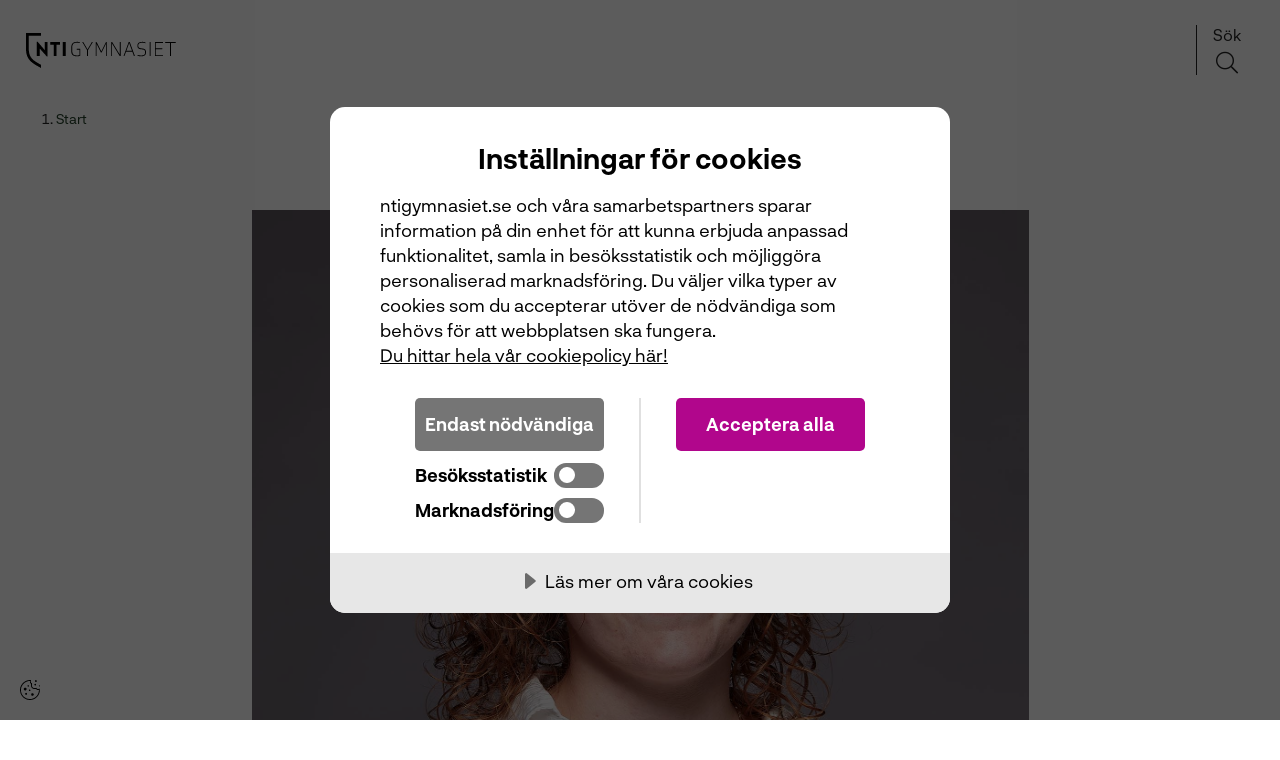

--- FILE ---
content_type: text/html; charset=UTF-8
request_url: https://ntigymnasiet.se/nacka/elevintervjuer/lokal/gymnasieingenjorsprogrammet-1
body_size: 15493
content:

<!DOCTYPE html>
<html lang="sv-SE">

<head>
	<meta charset="UTF-8">
	<meta name="viewport" content="width=device-width, initial-scale=1, shrink-to-fit=no">
	
	<link rel="icon" type="image/svg+xml" href="https://ntigymnasiet.se/wp-content/uploads/2023/05/nti-gymnasietsymboldigitalsvart.png">

<script>
	if (
			window.matchMedia &&
			window.matchMedia("(prefers-color-scheme: dark)").matches
	) {
		var link = document.querySelector("link[rel~='icon']");
		if (!link) {
			link = document.createElement("link");
			link.rel = "icon";
			document.getElementsByTagName("head")[0].appendChild(link);
		}
		link.href = "https://ntigymnasiet.se/wp-content/uploads/2023/05/nti-gymnasietsymboldigitalsvart.png";
	}
</script>

		<link rel="profile" href="http://gmpg.org/xfn/11">
			<link rel="canonical" href="https://ntigymnasiet.se/elevintervjuer/gymnasieingenjorsprogrammet-1/"/>
	
	<meta name='robots' content='index, follow, max-image-preview:large, max-snippet:-1, max-video-preview:-1' />

	<!-- This site is optimized with the Yoast SEO plugin v22.0 - https://yoast.com/wordpress/plugins/seo/ -->
	<title>Nacka</title>
	<meta property="og:locale" content="sv_SE" />
	<meta property="og:type" content="website" />
	<meta property="og:site_name" content="Nacka" />
	<meta name="twitter:card" content="summary_large_image" />
	<script type="application/ld+json" class="yoast-schema-graph">{"@context":"https://schema.org","@graph":[{"@type":"WebSite","@id":"https://ntigymnasiet.se/nacka/#website","url":"https://ntigymnasiet.se/nacka/","name":"Nacka","description":"Just another WordPress site","potentialAction":[{"@type":"SearchAction","target":{"@type":"EntryPoint","urlTemplate":"https://ntigymnasiet.se/nacka/?s={search_term_string}"},"query-input":"required name=search_term_string"}],"inLanguage":"sv-SE"}]}</script>
	<!-- / Yoast SEO plugin. -->


<link rel='dns-prefetch' href='//cdn-eu.cookietractor.com' />
<link rel='dns-prefetch' href='//sc-static.net' />
<link rel='dns-prefetch' href='//tr.snapchat.com' />
<link rel='dns-prefetch' href='//www.googletagmanager.com' />
<link rel='dns-prefetch' href='//www.youtube.com' />
<link rel='dns-prefetch' href='//connect.facebook.net' />
<link rel='dns-prefetch' href='//c.clarity.ms' />
<link rel='dns-prefetch' href='//www.clarity.ms' />
<link rel='dns-prefetch' href='//maps.googleapis.com' />
<link rel='stylesheet' id='ams-settings-css' href='https://ntigymnasiet.se/wp-content/mu-plugins/ams-core/public/assets/css/vars-settings.css?ver=1765208132' type='text/css' media='all' />
<link rel='stylesheet' id='ams-typography-css' href='https://ntigymnasiet.se/wp-content/mu-plugins/ams-core/public/assets/css/vars-typography.css?ver=1676552955' type='text/css' media='all' />
<link rel='stylesheet' id='ams-core-css' href='https://ntigymnasiet.se/wp-content/themes/ams/css/theme.min.css?ver=1768308266' type='text/css' media='all' />
<link rel='stylesheet' id='ams-colors-css' href='https://ntigymnasiet.se/wp-content/mu-plugins/ams-core/public/assets/css/vars-colors.css?ver=1765984359' type='text/css' media='all' />
<link rel='stylesheet' id='ams-vendor-fa-css' href='https://ntigymnasiet.se/wp-content/themes/ams/css/font-awesome.min.css?ver=1768308266' type='text/css' media='all' />
<link rel='stylesheet' id='ams-css-css' href='https://ntigymnasiet.se/wp-content/themes/ams/css/style.min.css?ver=1768308266' type='text/css' media='all' />
<link rel='stylesheet' id='ams-dynamic-css' href='https://ntigymnasiet.se/wp-content/themes/ams/inc/custom-styles.css?ver=1750833305' type='text/css' media='all' />
<link rel='stylesheet' id='ams-form-dynamic-css' href='https://ntigymnasiet.se/wp-content/themes/ams/inc/form-css.css?ver=1750833305' type='text/css' media='all' />
<link rel='stylesheet' id='ams-ntig-child-css' href='https://ntigymnasiet.se/wp-content/themes/ams-ntig-child/style.css?ver=1768308192' type='text/css' media='all' />
<link rel='stylesheet' id='wp-block-library-css' href='https://ntigymnasiet.se/nacka/wp-includes/css/dist/block-library/style.min.css?ver=6.4.3' type='text/css' media='all' />
<style id='global-styles-inline-css' type='text/css'>
body{--wp--preset--color--black: #000000;--wp--preset--color--cyan-bluish-gray: #abb8c3;--wp--preset--color--white: #ffffff;--wp--preset--color--pale-pink: #f78da7;--wp--preset--color--vivid-red: #cf2e2e;--wp--preset--color--luminous-vivid-orange: #ff6900;--wp--preset--color--luminous-vivid-amber: #fcb900;--wp--preset--color--light-green-cyan: #7bdcb5;--wp--preset--color--vivid-green-cyan: #00d084;--wp--preset--color--pale-cyan-blue: #8ed1fc;--wp--preset--color--vivid-cyan-blue: #0693e3;--wp--preset--color--vivid-purple: #9b51e0;--wp--preset--gradient--vivid-cyan-blue-to-vivid-purple: linear-gradient(135deg,rgba(6,147,227,1) 0%,rgb(155,81,224) 100%);--wp--preset--gradient--light-green-cyan-to-vivid-green-cyan: linear-gradient(135deg,rgb(122,220,180) 0%,rgb(0,208,130) 100%);--wp--preset--gradient--luminous-vivid-amber-to-luminous-vivid-orange: linear-gradient(135deg,rgba(252,185,0,1) 0%,rgba(255,105,0,1) 100%);--wp--preset--gradient--luminous-vivid-orange-to-vivid-red: linear-gradient(135deg,rgba(255,105,0,1) 0%,rgb(207,46,46) 100%);--wp--preset--gradient--very-light-gray-to-cyan-bluish-gray: linear-gradient(135deg,rgb(238,238,238) 0%,rgb(169,184,195) 100%);--wp--preset--gradient--cool-to-warm-spectrum: linear-gradient(135deg,rgb(74,234,220) 0%,rgb(151,120,209) 20%,rgb(207,42,186) 40%,rgb(238,44,130) 60%,rgb(251,105,98) 80%,rgb(254,248,76) 100%);--wp--preset--gradient--blush-light-purple: linear-gradient(135deg,rgb(255,206,236) 0%,rgb(152,150,240) 100%);--wp--preset--gradient--blush-bordeaux: linear-gradient(135deg,rgb(254,205,165) 0%,rgb(254,45,45) 50%,rgb(107,0,62) 100%);--wp--preset--gradient--luminous-dusk: linear-gradient(135deg,rgb(255,203,112) 0%,rgb(199,81,192) 50%,rgb(65,88,208) 100%);--wp--preset--gradient--pale-ocean: linear-gradient(135deg,rgb(255,245,203) 0%,rgb(182,227,212) 50%,rgb(51,167,181) 100%);--wp--preset--gradient--electric-grass: linear-gradient(135deg,rgb(202,248,128) 0%,rgb(113,206,126) 100%);--wp--preset--gradient--midnight: linear-gradient(135deg,rgb(2,3,129) 0%,rgb(40,116,252) 100%);--wp--preset--font-size--small: 13px;--wp--preset--font-size--medium: 20px;--wp--preset--font-size--large: 36px;--wp--preset--font-size--x-large: 42px;--wp--preset--font-size--2-xs: clamp(0.875rem, 0.8181rem + 0.2424vw, 1rem);--wp--preset--font-size--xs: clamp(1rem, 0.94318rem + 0.2424vw, 1.125rem);--wp--preset--font-size--sm: clamp(1.125rem, 1.06818rem + 0.2424vw, 1.25rem);--wp--preset--font-size--md: clamp(1.25rem, 1.1363rem + 0.4848vw, 1.5rem);--wp--preset--font-size--lg: clamp(1.5rem, 1.2727rem + 0.9696vw, 2rem);--wp--preset--font-size--x: clamp(2rem, 1.5454rem + 1.9393vw, 3rem);--wp--preset--font-size--2-xl: clamp(2.5rem, 2.0454rem + 1.9393vw, 3.5rem);--wp--preset--font-size--3-xl: clamp(3rem, 2.5454rem + 1.9393vw, 4rem);--wp--preset--font-size--4-xl: clamp(5rem, 3.8636rem + 4.8484vw, 7.5rem);--wp--preset--spacing--20: 0.44rem;--wp--preset--spacing--30: 0.67rem;--wp--preset--spacing--40: 1rem;--wp--preset--spacing--50: 1.5rem;--wp--preset--spacing--60: 2.25rem;--wp--preset--spacing--70: 3.38rem;--wp--preset--spacing--80: 5.06rem;--wp--preset--shadow--natural: 6px 6px 9px rgba(0, 0, 0, 0.2);--wp--preset--shadow--deep: 12px 12px 50px rgba(0, 0, 0, 0.4);--wp--preset--shadow--sharp: 6px 6px 0px rgba(0, 0, 0, 0.2);--wp--preset--shadow--outlined: 6px 6px 0px -3px rgba(255, 255, 255, 1), 6px 6px rgba(0, 0, 0, 1);--wp--preset--shadow--crisp: 6px 6px 0px rgba(0, 0, 0, 1);}body { margin: 0;--wp--style--global--content-size: 1000px;--wp--style--global--wide-size: 1000px; }.wp-site-blocks > .alignleft { float: left; margin-right: 2em; }.wp-site-blocks > .alignright { float: right; margin-left: 2em; }.wp-site-blocks > .aligncenter { justify-content: center; margin-left: auto; margin-right: auto; }:where(.is-layout-flex){gap: 0.5em;}:where(.is-layout-grid){gap: 0.5em;}body .is-layout-flow > .alignleft{float: left;margin-inline-start: 0;margin-inline-end: 2em;}body .is-layout-flow > .alignright{float: right;margin-inline-start: 2em;margin-inline-end: 0;}body .is-layout-flow > .aligncenter{margin-left: auto !important;margin-right: auto !important;}body .is-layout-constrained > .alignleft{float: left;margin-inline-start: 0;margin-inline-end: 2em;}body .is-layout-constrained > .alignright{float: right;margin-inline-start: 2em;margin-inline-end: 0;}body .is-layout-constrained > .aligncenter{margin-left: auto !important;margin-right: auto !important;}body .is-layout-constrained > :where(:not(.alignleft):not(.alignright):not(.alignfull)){max-width: var(--wp--style--global--content-size);margin-left: auto !important;margin-right: auto !important;}body .is-layout-constrained > .alignwide{max-width: var(--wp--style--global--wide-size);}body .is-layout-flex{display: flex;}body .is-layout-flex{flex-wrap: wrap;align-items: center;}body .is-layout-flex > *{margin: 0;}body .is-layout-grid{display: grid;}body .is-layout-grid > *{margin: 0;}body{padding-top: 0px;padding-right: 0px;padding-bottom: 0px;padding-left: 0px;}.wp-element-button, .wp-block-button__link{background-color: #32373c;border-width: 0;color: #fff;font-family: inherit;font-size: inherit;line-height: inherit;padding: calc(0.667em + 2px) calc(1.333em + 2px);text-decoration: none;}.has-black-color{color: var(--wp--preset--color--black) !important;}.has-cyan-bluish-gray-color{color: var(--wp--preset--color--cyan-bluish-gray) !important;}.has-white-color{color: var(--wp--preset--color--white) !important;}.has-pale-pink-color{color: var(--wp--preset--color--pale-pink) !important;}.has-vivid-red-color{color: var(--wp--preset--color--vivid-red) !important;}.has-luminous-vivid-orange-color{color: var(--wp--preset--color--luminous-vivid-orange) !important;}.has-luminous-vivid-amber-color{color: var(--wp--preset--color--luminous-vivid-amber) !important;}.has-light-green-cyan-color{color: var(--wp--preset--color--light-green-cyan) !important;}.has-vivid-green-cyan-color{color: var(--wp--preset--color--vivid-green-cyan) !important;}.has-pale-cyan-blue-color{color: var(--wp--preset--color--pale-cyan-blue) !important;}.has-vivid-cyan-blue-color{color: var(--wp--preset--color--vivid-cyan-blue) !important;}.has-vivid-purple-color{color: var(--wp--preset--color--vivid-purple) !important;}.has-black-background-color{background-color: var(--wp--preset--color--black) !important;}.has-cyan-bluish-gray-background-color{background-color: var(--wp--preset--color--cyan-bluish-gray) !important;}.has-white-background-color{background-color: var(--wp--preset--color--white) !important;}.has-pale-pink-background-color{background-color: var(--wp--preset--color--pale-pink) !important;}.has-vivid-red-background-color{background-color: var(--wp--preset--color--vivid-red) !important;}.has-luminous-vivid-orange-background-color{background-color: var(--wp--preset--color--luminous-vivid-orange) !important;}.has-luminous-vivid-amber-background-color{background-color: var(--wp--preset--color--luminous-vivid-amber) !important;}.has-light-green-cyan-background-color{background-color: var(--wp--preset--color--light-green-cyan) !important;}.has-vivid-green-cyan-background-color{background-color: var(--wp--preset--color--vivid-green-cyan) !important;}.has-pale-cyan-blue-background-color{background-color: var(--wp--preset--color--pale-cyan-blue) !important;}.has-vivid-cyan-blue-background-color{background-color: var(--wp--preset--color--vivid-cyan-blue) !important;}.has-vivid-purple-background-color{background-color: var(--wp--preset--color--vivid-purple) !important;}.has-black-border-color{border-color: var(--wp--preset--color--black) !important;}.has-cyan-bluish-gray-border-color{border-color: var(--wp--preset--color--cyan-bluish-gray) !important;}.has-white-border-color{border-color: var(--wp--preset--color--white) !important;}.has-pale-pink-border-color{border-color: var(--wp--preset--color--pale-pink) !important;}.has-vivid-red-border-color{border-color: var(--wp--preset--color--vivid-red) !important;}.has-luminous-vivid-orange-border-color{border-color: var(--wp--preset--color--luminous-vivid-orange) !important;}.has-luminous-vivid-amber-border-color{border-color: var(--wp--preset--color--luminous-vivid-amber) !important;}.has-light-green-cyan-border-color{border-color: var(--wp--preset--color--light-green-cyan) !important;}.has-vivid-green-cyan-border-color{border-color: var(--wp--preset--color--vivid-green-cyan) !important;}.has-pale-cyan-blue-border-color{border-color: var(--wp--preset--color--pale-cyan-blue) !important;}.has-vivid-cyan-blue-border-color{border-color: var(--wp--preset--color--vivid-cyan-blue) !important;}.has-vivid-purple-border-color{border-color: var(--wp--preset--color--vivid-purple) !important;}.has-vivid-cyan-blue-to-vivid-purple-gradient-background{background: var(--wp--preset--gradient--vivid-cyan-blue-to-vivid-purple) !important;}.has-light-green-cyan-to-vivid-green-cyan-gradient-background{background: var(--wp--preset--gradient--light-green-cyan-to-vivid-green-cyan) !important;}.has-luminous-vivid-amber-to-luminous-vivid-orange-gradient-background{background: var(--wp--preset--gradient--luminous-vivid-amber-to-luminous-vivid-orange) !important;}.has-luminous-vivid-orange-to-vivid-red-gradient-background{background: var(--wp--preset--gradient--luminous-vivid-orange-to-vivid-red) !important;}.has-very-light-gray-to-cyan-bluish-gray-gradient-background{background: var(--wp--preset--gradient--very-light-gray-to-cyan-bluish-gray) !important;}.has-cool-to-warm-spectrum-gradient-background{background: var(--wp--preset--gradient--cool-to-warm-spectrum) !important;}.has-blush-light-purple-gradient-background{background: var(--wp--preset--gradient--blush-light-purple) !important;}.has-blush-bordeaux-gradient-background{background: var(--wp--preset--gradient--blush-bordeaux) !important;}.has-luminous-dusk-gradient-background{background: var(--wp--preset--gradient--luminous-dusk) !important;}.has-pale-ocean-gradient-background{background: var(--wp--preset--gradient--pale-ocean) !important;}.has-electric-grass-gradient-background{background: var(--wp--preset--gradient--electric-grass) !important;}.has-midnight-gradient-background{background: var(--wp--preset--gradient--midnight) !important;}.has-small-font-size{font-size: var(--wp--preset--font-size--small) !important;}.has-medium-font-size{font-size: var(--wp--preset--font-size--medium) !important;}.has-large-font-size{font-size: var(--wp--preset--font-size--large) !important;}.has-x-large-font-size{font-size: var(--wp--preset--font-size--x-large) !important;}.has-2-xs-font-size{font-size: var(--wp--preset--font-size--2-xs) !important;}.has-xs-font-size{font-size: var(--wp--preset--font-size--xs) !important;}.has-sm-font-size{font-size: var(--wp--preset--font-size--sm) !important;}.has-md-font-size{font-size: var(--wp--preset--font-size--md) !important;}.has-lg-font-size{font-size: var(--wp--preset--font-size--lg) !important;}.has-x-font-size{font-size: var(--wp--preset--font-size--x) !important;}.has-2-xl-font-size{font-size: var(--wp--preset--font-size--2-xl) !important;}.has-3-xl-font-size{font-size: var(--wp--preset--font-size--3-xl) !important;}.has-4-xl-font-size{font-size: var(--wp--preset--font-size--4-xl) !important;}
.wp-block-navigation a:where(:not(.wp-element-button)){color: inherit;}
:where(.wp-block-post-template.is-layout-flex){gap: 1.25em;}:where(.wp-block-post-template.is-layout-grid){gap: 1.25em;}
:where(.wp-block-columns.is-layout-flex){gap: 2em;}:where(.wp-block-columns.is-layout-grid){gap: 2em;}
.wp-block-pullquote{font-size: 1.5em;line-height: 1.6;}
</style>
<script type="text/javascript" src="https://ntigymnasiet.se/nacka/wp-includes/js/jquery/jquery.min.js?ver=3.7.1" id="jquery-core-js"></script>
<script type="text/javascript" src="https://ntigymnasiet.se/nacka/wp-includes/js/jquery/jquery-migrate.min.js?ver=3.4.1" id="jquery-migrate-js"></script>
<script data-lang="sv-SE" data-id="87e9cc50-54ba-40fd-ba11-d9e3ba53240c" type="text/javascript" src="https://cdn-eu.cookietractor.com/cookietractor.js" id="cookietractor-js"></script>
<link rel="https://api.w.org/" href="https://ntigymnasiet.se/nacka/wp-json/" /><link rel="EditURI" type="application/rsd+xml" title="RSD" href="https://ntigymnasiet.se/nacka/xmlrpc.php?rsd" />
<meta name="generator" content="WordPress 6.4.3" />
<meta name="mobile-web-app-capable" content="yes">
<meta name="apple-mobile-web-app-capable" content="yes">
<meta name="apple-mobile-web-app-title" content="Nacka - Just another WordPress site">
<!-- Custom Header CSS Start --><style>form.ams-form button[type=submit]{color:#b1068c}</style><!-- Custom Header CSS End --></head>


<body class="wp-embed-responsive hfeed has-no-menu ams-ntig-child has-footer-cta" itemscope itemtype="http://schema.org/WebSite" data-color-scheme="vit">

	
		<div id="error-dialog-box" class="dialog-box d-none">
		<div class="dialog-box-content site-element-animate-top">
			<div class="container">
				<span class="dialog-box-close">&times;</span>
				<div class="error-title">&nbsp;</div>
			</div>
			<p class="error-msg"></p>
		</div>
	</div>

		<div class="overlay"></div>

	<div id="page" class="site site__main-wrapper">
		
		
		
<div id="wrapper-navbar">
	<a class="u-sr-only u-sr-only-focusable" href="#content">Hoppa till innehåll</a>

	<div id="main-nav-label" class="sr-only">
		Huvudnavigation	</div>

	

<div class="header_wrapper navbar site__font-monospace fixed-top   site__text-color--dark  horizontal varient1   ">

	<div class="_overlay_ global_body-color"></div>

			<a href="https://ntigymnasiet.se/nacka/" class="header_logo" aria-label="Logotyp - Gå till startsidan" rel="home">
			<img src="https://ntigymnasiet.se/wp-content/uploads/2023/02/logotype.svg" class="site_logo " alt="NTI logga till startsida." />

					</a>
	
				
			<div class="top-menu-wrapper hide-for-mobile global_body-color">
		
						</div>
				
<div class="search-icon-con">
	<button class="search_icon site__text-sm-1 site__links-5 ams_active_menu_state_default search_icon_sm  site__text-color--dark " aria-controls="search-modal" aria-label="Sök på sidan">
					<span>Sök</span>
					<i class="fal fa-search"></i>	</button>
</div>
<div class="search w-100 top-search">
	<div id="search-modal" style="display:none;" class="spicewpsearchform site__secondary-bg--13 ">
		<div class="search-form-container"> 
<form class="search-form" role="search" aria-label="Sökformulär" method="get" action="https://ntigymnasiet.se/nacka/">
	<div class="c-autocomplete js-autocomplete">
	<label class="u-sr-only" for="s">Sök efter:</label>

		<div class="c-search c-search--left">
		<input type="search" class="c-search__input f-control js-autocomplete__input" id="s" name="s" autocomplete="off" placeholder="Vad letar du efter?" value="" aria-label="SearchBox" pattern=".{3,}" required />

		<button type="submit" class="c-search__btn submit" aria-label="Sök">
			<svg class="c-icon c-icon--new-header" viewBox="0 0 32 32" xmlns="http://www.w3.org/2000/svg" aria-hidden="true" focusable="false">
	<g class="c-icon__group" fill="none" stroke="currentColor" stroke-width="2" stroke-miterlimit="10" stroke-linecap="round" stroke-linejoin="round">
		<path d="M30 30L22.5 22.5" />
		<path d="M14 26C20.6274 26 26 20.6274 26 14C26 7.37258 20.6274 2 14 2C7.37258 2 2 7.37258 2 14C2 20.6274 7.37258 26 14 26Z" />
	</g>
</svg>		</button>

			<div class="c-autocomplete__loader" aria-hidden="true">
				<div class="c-loader c-loader--v1">
					<div class="c-loader__item"></div>
				</div>
			</div>
		</div>

		<div class="c-autocomplete__results js-autocomplete__results">
			<ul class="c-autocomplete__list js-autocomplete__list" id="search-autocomplete-list">
				<li class="c-autocomplete__item js-autocomplete__item u-hide">
					<a href="#" class="c-autocomplete__link" data-autocomplete-url>
						<span class="c-autocomplete__title" data-autocomplete-label></span>
						<span class="c-autocomplete__type" data-autocomplete-type></span>
						<span class="c-autocomplete__excerpt" data-autocomplete-excerpt></span>
					</a>
				</li>
			</ul>
			<p class="u-sr-only" aria-live="polite" aria-atomic="true">
				<span class="c-autocomplete__aria-results-text">0</span> hittade resultat			</p>
		</div>
	</div>
</form>
</div>
		<button id="search_stang" aria-label="Stäng sök-rutan" class="site__font-monospace site__text-sm-1 site__links-9 ">
			Stäng <i class="fal fa-times"></i>		</button>
	</div>
</div>
		

<div id="menu-wrapper"
	class=""
	aria-label="Menu"
	aria-controls="main-navigation"
	aria-expanded="false">

			<span class="menu-text position-relative site__text-sm-1 site__links-5 text-center mt-0 p-0 d-block site__font-monospace">
			Meny
		</span>
	</div>

<div class="main-nav-menu menu-closed global_body-color ">
	<nav id="main-navigation" class="main-nav-menu-inner ams_active_menu_state_menu" role="navigation" aria-label="Main">

		<false id="ams_nav_menu" class="menu_tree"><ul>
<li id="menu-item-6" class="menu-item-6"></li>
</ul></false>


		
	</nav>

</div>

<style>
	.hamburger.navbar .main-nav-menu,
	.breadcrumbs-module {
		top: 100px;
	}

	@media (max-width: 1100px) {

		.hamburger.navbar .main-nav-menu,
		.breadcrumbs-module {
			top: 62px;
		}

		.navbar .main-nav-menu,
		.breadcrumbs-module {
			top: 62px;
		}
	}
</style>

</div>

	</div>
<nav id="breadcrumbs" class="c-breadcrumb" aria-label="Brödsmulor"><ol><li><a href="https://ntigymnasiet.se/nacka/">Start</a></li></ol></nav>
<main id="content" class="s-content wrapper py-0 single-post" >

										
									<div class="container core-columns">
						<div class="row">
							<div class="col-12">
								
<div class="wp-block-columns is-layout-flex wp-container-core-columns-layout-1 wp-block-columns-is-layout-flex">
<div class="wp-block-column is-layout-flow wp-block-column-is-layout-flow" style="flex-basis:15%"></div>



<div class="wp-block-column is-layout-flow wp-block-column-is-layout-flow" style="flex-basis:70%">	<div
		 class="module_wrapper container-fluid images-module" >
		<div class="row">
			<div
					class="col-12 m-0 p-0 position-relative images_module__slideshow images_module__slideshow-container module-expand ">

				<div class="images_module__slide " data-slide=""
					 data-duration=""></div>
									<div
						 class="images_module__slides ">


						<div class="images__wrapper"
							 style="aspect-ratio: 851 / 531;">
							<img width="1700" height="2125" src="https://ntigymnasiet.se/wp-content/uploads/2023/05/nti-linnea-profilbild.jpg" class="images__image_ratio  " alt="Linnea profilbild." style="aspect-ratio: 851 / 531;object-position: center center;" decoding="async" fetchpriority="high" srcset="https://ntigymnasiet.se/wp-content/uploads/2023/05/nti-linnea-profilbild.jpg 1700w, https://ntigymnasiet.se/wp-content/uploads/2023/05/nti-linnea-profilbild-300x375.jpg 300w, https://ntigymnasiet.se/wp-content/uploads/2023/05/nti-linnea-profilbild-400x500.jpg 400w, https://ntigymnasiet.se/wp-content/uploads/2023/05/nti-linnea-profilbild-600x750.jpg 600w, https://ntigymnasiet.se/wp-content/uploads/2023/05/nti-linnea-profilbild-800x1000.jpg 800w, https://ntigymnasiet.se/wp-content/uploads/2023/05/nti-linnea-profilbild-1024x1280.jpg 1024w, https://ntigymnasiet.se/wp-content/uploads/2023/05/nti-linnea-profilbild-1200x1500.jpg 1200w" sizes="(max-width: 1700px) 100vw, 1700px" />						</div>

						
											</div>
				
				<div class="images_module__container_dot ">
					<div style="text-align:center">
													<span   data-i="0"
								  class="images_module__dot
													  "></span>
											</div>
				</div>

			</div>
		</div>
	</div>


	


<script>
	var images_display_descriptive_text = "";
</script>



<div style="height:79px" aria-hidden="true" class="wp-block-spacer"></div>


<h1 class="site__h-tag-1  site__text-color  wp-block-heading"><meta charset="utf-8">Linnea, 20, om TE4: "Genom projekt och praktik fick man en skjuts in i arbetslivet"</h1>



<p   class="site__ingress container text-left  site__text-color--dark  site__free_text--ingress p-0">
	“Är man lite osäker och inte vet exakt vad man vill, så tycker jag TE4 är perfekt”. Så säger Linnea Olsson, 20 år, som gick det ettåriga Gymnasieingenjörsprogrammet (TE4) på NTI Gymnasiet. I denna intervju berättar hon om sitt roliga och händelserika år som både ledde till ett jobb som frontendutvecklare och en vinst i Techship.</p>





<p>Gymnasieingenjörsprogrammet (TE4) är ett ettårigt, yrkesinriktat påbyggnadsprogram till teknikprogrammet som leder till en gymnasieingenjörsexamen inom mjukvaruutveckling. Programmet erbjuds på fler än 15 av NTI Gymnasiets skolor.</p>


<h2 class="site__h-tag-2  site__text-color  wp-block-heading">Vad tycker du var det b&auml;sta med TE4?</h2>



<p>–&nbsp;<em>Vi fick en så stark gemenskap och rolig upplevelse på TE4, och fick lära oss jättemycket. Sen att jag fick jobb direkt efter var också mycket tack vare utbildningen.</em></p>
</div>



<div class="wp-block-column is-layout-flow wp-block-column-is-layout-flow" style="flex-basis:15%"></div>
</div>
							</div>
						</div>
					</div>
				
																	
									

<section  class="ams-cta ams-cta--stacked c-block l-stacked" data-color-scheme="vit-2-pa-mork-bakgrund">
	<div class="l-container-narrow l-stack l-stack-fluid-2xl u-pt-fluid-3xl-6xl u-pb-fluid-3xl-6xl is-center is-center@md">
					<div class="ams-cta__intro l-stack l-stack-lg">
					
	<h2
	class="c-heading u-font-title-1 "
	style="">
		
					"Är man lite osäker och inte vet exakt vad man vill, så tycker jag TE4 är perfekt egentligen"
				
	</h2>

									<div class="c-text l-stack u-cs-xl u-font-body">
						<p>Linnea Olsson<br />
<strong>Gymnasieingenjörsprogrammet, NTI</strong></p>

					</div>
							</div>
		
		
			</div>

		
			
							
				<div class="c-bg c-bg--img" data-settings="{&quot;desktop_settings&quot;:{&quot;size&quot;:&quot;cover&quot;,&quot;position&quot;:&quot;bottom-left&quot;},&quot;mobile_settings&quot;:{&quot;size&quot;:&quot;cover&quot;,&quot;position&quot;:&quot;bottom-left&quot;}}" data-position="middle-center" data-size="cover">
			<img width="1920" height="1080" src="https://ntigymnasiet.se/wp-content/uploads/2023/02/ntitechbgsvagacirklar3.jpg" class="attachment-hero-lg size-hero-lg" alt="Bakgrundsbild lila." sizes="(max-width: 1920px) 100vw, 1920px" decoding="async" srcset="https://ntigymnasiet.se/wp-content/uploads/2023/02/ntitechbgsvagacirklar3.jpg 1920w, https://ntigymnasiet.se/wp-content/uploads/2023/02/ntitechbgsvagacirklar3-300x169.jpg 300w, https://ntigymnasiet.se/wp-content/uploads/2023/02/ntitechbgsvagacirklar3-400x225.jpg 400w, https://ntigymnasiet.se/wp-content/uploads/2023/02/ntitechbgsvagacirklar3-600x338.jpg 600w, https://ntigymnasiet.se/wp-content/uploads/2023/02/ntitechbgsvagacirklar3-800x450.jpg 800w, https://ntigymnasiet.se/wp-content/uploads/2023/02/ntitechbgsvagacirklar3-1024x576.jpg 1024w, https://ntigymnasiet.se/wp-content/uploads/2023/02/ntitechbgsvagacirklar3-1200x675.jpg 1200w" />
		</div>
	
</section>
				
																	
									<div class="container core-columns">
						<div class="row">
							<div class="col-12">
								
<div class="wp-block-columns is-layout-flex wp-container-core-columns-layout-2 wp-block-columns-is-layout-flex">
<div class="wp-block-column is-layout-flow wp-block-column-is-layout-flow" style="flex-basis:15%"></div>



<div class="wp-block-column is-layout-flow wp-block-column-is-layout-flow" style="flex-basis:70%"><h2 class="site__h-tag-2  site__text-color  wp-block-heading">Jobbar som frontendutvecklare p&aring; Biltema</h2>



<p>Tjänsten som Linnea fick och har än idag är som frontendutvecklare på Biltemas huvudkontor i Helsingborg. Hon berättar att hon får jobba i många projekt med hemsidor och deras utseenden.</p>


<h2 class="site__h-tag-2  site__text-color  wp-block-heading">Vad g&ouml;r en frontendutvecklare?</h2>



<p>–&nbsp;<em>Lite blandat, men varje knapp och text är det jag och några till som lägger in och ser till så att det ser snyggt ut och fungerar. Ibland får vi in lite buggar också och då får jag ta itu med dem så snabbt som möjligt. Ofta så sköts det också parallellt med att jag jobbar i projekt av något slag: kanske ska nåt nytt ut på hemsidan eller någon sida som måste fixas. Det är även mycket möten och planering, det visste jag inte man gick på som utvecklare.</em></p>
</div>



<div class="wp-block-column is-layout-flow wp-block-column-is-layout-flow" style="flex-basis:15%"></div>
</div>
							</div>
						</div>
					</div>
				
																	
									
	
	
	

	
	
		
<section  class="c-block l-stacked  " data-color-scheme="light-grey">
	<div class="ams-fifty ams-fifty--container ams-fifty--right ams-fifty--top l-container u-pt-fluid-3xl-6xl u-pb-fluid-3xl-6xl">
		<div class="ams-fifty__content l-stack l-stack-xl is-center is-left@lg">
			<div class="ams-fifty__text l-stack l-stack-lg">
					
	<h2
	class="c-heading u-font-title-1 "
	style="">
		
					TE4 – en skjuts in i arbetslivet
				
	</h2>

									<div class="text l-stack u-font-body">
						<p>En bidragande orsak till att Linnea kunde få ett jobb så snabbt efter utbildningen var för att den gav henne mycket praktisk erfarenhet som liknande arbetslivet.</p>
<p>– <em>Genom projekt och praktik så fick man en skjuts in i arbetslivet och fick testa på det redan i skolan. Min nuvarande chef var väldigt imponerad över det vid min intervju för jobbet.</em></p>
<p>Linnea fick upp ögonen för TE4 när rektorn och en lärare på skolan berättade om programmet.</p>
<h3>Hur gick tankarna när du sökte?</h3>
<p>– <em>Jag kände att det var värt att testa. Jag ville hellre gå TE4 ett år än att bli högskoleingenjör eller civilingenjör på tre eller fem år. På gymnasiet behöver man inte veta vad man vill göra resten av livet, så kände jag med. Är man lite osäker och inte vet exakt vad man vill, så tycker jag TE4 är perfekt egentligen.</em></p>

					</div>
							</div>

					</div>

		 <div class="ams-fifty__media u-ratio-square">
		 					<img width="600" height="460" src="https://ntigymnasiet.se/wp-content/uploads/2023/05/linnea-olsson-600x460.png" class="attachment-md size-md" alt="Linnea sitter vid sin dator." sizes="(min-width: 64em) 600px, calc(100vw - 160px)" decoding="async" srcset="https://ntigymnasiet.se/wp-content/uploads/2023/05/linnea-olsson-600x460.png 600w, https://ntigymnasiet.se/wp-content/uploads/2023/05/linnea-olsson-300x230.png 300w, https://ntigymnasiet.se/wp-content/uploads/2023/05/linnea-olsson-400x306.png 400w, https://ntigymnasiet.se/wp-content/uploads/2023/05/linnea-olsson-800x613.png 800w, https://ntigymnasiet.se/wp-content/uploads/2023/05/linnea-olsson-1024x784.png 1024w, https://ntigymnasiet.se/wp-content/uploads/2023/05/linnea-olsson-1200x919.png 1200w, https://ntigymnasiet.se/wp-content/uploads/2023/05/linnea-olsson.png 1218w" />
			
			
					</div>
	</div>

		
			
							
				<div class="c-bg c-bg--img" data-settings="{&quot;desktop_settings&quot;:{&quot;size&quot;:&quot;cover&quot;,&quot;position&quot;:&quot;middle-center&quot;},&quot;mobile_settings&quot;:{&quot;size&quot;:&quot;cover&quot;,&quot;position&quot;:&quot;middle-center&quot;}}" data-position="middle-center" data-size="cover">
			
		</div>
	
</section>
				
																	
									<div class="container core-columns">
						<div class="row">
							<div class="col-12">
								
<div class="wp-block-columns is-layout-flex wp-container-core-columns-layout-3 wp-block-columns-is-layout-flex">
<div class="wp-block-column is-layout-flow wp-block-column-is-layout-flow" style="flex-basis:15%"></div>



<div class="wp-block-column is-layout-flow wp-block-column-is-layout-flow" style="flex-basis:70%"><h2 class="site__h-tag-2  site__text-color  wp-block-heading">Mjukvaruutveckling, programmering och spelutveckling</h2>



<p>På NTI Gymnasiets skolor som erbjuder TE4, är fokuset på mjukvaruutveckling av olika slag. Linnea berättar att de fick lära sig mycket om programmering och spelutveckling i Javascript och React, men även att driva egna projekt och undersöka saker som programmeringsspråk eller UX-design – exempelvis hur en person uppfattar olika färger.</p>



<p>–&nbsp;<em>Egentligen var det mer renodlad design och inte utveckling jag tyckte mest om, men efter TE4 tyckte jag ändå att det var fantastiskt roligt att sitta med kod, för man fick ju en annan upplevelse när man fick jobba i projekt och sköta mycket själv.</em></p>


<h2 class="site__h-tag-2  site__text-color  wp-block-heading">Kunde du programmera innan TE4?</h2>



<p>–&nbsp;<em>Vi hade ju programmerat en del på teknikprogrammet, men i andra språk. Men jag hade ändå nytta av det och just det här logiska tänkandet och hur man löser programmeringsproblem.</em></p>


<h2 class="site__h-tag-2  site__text-color  wp-block-heading">&ldquo;Som en arbetsplats&rdquo; &ndash; med verkliga roller</h2>



<p>I både mindre grupper och helklass fick de jobba i projekt på TE4. Varje elev fick en viss roll, till exempel projektledare eller scrum master, och fick byta roller med varandra ibland.</p>



<p>–&nbsp;<em>Det var egentligen som en arbetsplats. Vi jobbade i projekt och fick styra det själv under skolan. Utöver detta hade vi inte heller några läxor, utan projekten var verkligen som en arbetsplats och på fritiden var man fri.</em></p>



<p><strong>På bild nedan: </strong><em>Linnea håller en presentation under TE4-utbildningen.</em></p>



<div style="height:37px" aria-hidden="true" class="wp-block-spacer"></div>



	<style>
		.inner {

			margin: 0 auto;


		}
	</style>
	<div
		 class="container images-module" >
		<div class="row images_module__slideshow">

			<div
					class="col-md-12 p-0 position-relative images_module__slideshow images_module__slideshow-container  ">
				<div class="images_module__slide" data-slide=""
					 data-duration=""></div>
									<div
						 class="images_module__slides

					   "
					>

						<div class="images__wrapper" style="aspect-ratio: 851 / 851;">
							<img width="768" height="727" src="https://ntigymnasiet.se/wp-content/uploads/2023/05/linnea-olsson-gymnasieingenjorsprogrammet.png" class="images__image_ratio  " alt="Linnea håller en presentation på gymnasieingenjorsprogrammet." style="aspect-ratio: 851 / 851;object-position: center center;" decoding="async" srcset="https://ntigymnasiet.se/wp-content/uploads/2023/05/linnea-olsson-gymnasieingenjorsprogrammet.png 768w, https://ntigymnasiet.se/wp-content/uploads/2023/05/linnea-olsson-gymnasieingenjorsprogrammet-300x284.png 300w, https://ntigymnasiet.se/wp-content/uploads/2023/05/linnea-olsson-gymnasieingenjorsprogrammet-500x473.png 500w, https://ntigymnasiet.se/wp-content/uploads/2023/05/linnea-olsson-gymnasieingenjorsprogrammet-242x229.png 242w, https://ntigymnasiet.se/wp-content/uploads/2023/05/linnea-olsson-gymnasieingenjorsprogrammet-340x322.png 340w, https://ntigymnasiet.se/wp-content/uploads/2023/05/linnea-olsson-gymnasieingenjorsprogrammet-708x670.png 708w, https://ntigymnasiet.se/wp-content/uploads/2023/05/linnea-olsson-gymnasieingenjorsprogrammet-600x568.png 600w, https://ntigymnasiet.se/wp-content/uploads/2023/05/linnea-olsson-gymnasieingenjorsprogrammet-400x379.png 400w" sizes="(max-width: 768px) 100vw, 768px" />						</div>
						

											</div>
				
				<div class="images_module__container_dot">
					<div style="text-align:center">


													<span   data-i="0"
								  class="
							images_module__dot
														"
							></span>
											</div>
				</div>


			</div>
		</div>
	</div>

	


<script>
	var images_display_descriptive_text = "";
</script>
</div>



<div class="wp-block-column is-layout-flow wp-block-column-is-layout-flow" style="flex-basis:15%"></div>
</div>
							</div>
						</div>
					</div>
				
																	
									
	
	
	

	
	
		
<section  class="c-block l-stacked  " data-color-scheme="light-grey">
	<div class="ams-fifty ams-fifty--container ams-fifty--left ams-fifty--bottom l-container u-pt-fluid-3xl-6xl u-pb-fluid-3xl-6xl">
		<div class="ams-fifty__content l-stack l-stack-xl is-center is-left@lg">
			<div class="ams-fifty__text l-stack l-stack-lg">
					
	<h2
	class="c-heading u-font-title-1 "
	style="">
		
					Vinner Techship med app-idé
				
	</h2>

									<div class="text l-stack u-font-body">
						<p>Under sin tid på TE4 blev Linnea också antagen till Techship, ett 8 veckors-program av företaget Hetch i Helsingborg. Där fick deltagarna stöd med att vidareutveckla sina idéer, sitt entreprenörskap och ta sin idé till prototyp under en kväll i veckan. Linnea berättar att en i hennes grupp hade en idé om att skapa en app för att underlätta kommunikationen mellan farmaceuter och läkare. En idé de valde att satsa på.</p>
<p>– <em>Om en apotekare till exempel ska kontakta en läkare om det blivit fel i ett recept som någon ska hämta ut, det kan ta allt från 20 minuter upp till flera dagar. Så det var därför vi gjorde detta, jag visste inte att det var ett så stort problem från början.</em></p>

					</div>
							</div>

					</div>

		 <div class="ams-fifty__media u-ratio-square">
		 					<img width="600" height="400" src="https://ntigymnasiet.se/wp-content/uploads/2023/05/techship-scaled-600x400.jpg" class="attachment-md size-md" alt="Närbild på en mobiltelefon med appar." sizes="(min-width: 64em) 600px, calc(100vw - 160px)" decoding="async" srcset="https://ntigymnasiet.se/wp-content/uploads/2023/05/techship-scaled-600x400.jpg 600w, https://ntigymnasiet.se/wp-content/uploads/2023/05/techship-scaled-300x200.jpg 300w, https://ntigymnasiet.se/wp-content/uploads/2023/05/techship-scaled-400x267.jpg 400w, https://ntigymnasiet.se/wp-content/uploads/2023/05/techship-scaled-800x533.jpg 800w, https://ntigymnasiet.se/wp-content/uploads/2023/05/techship-scaled-1024x683.jpg 1024w, https://ntigymnasiet.se/wp-content/uploads/2023/05/techship-scaled-1200x800.jpg 1200w" />
			
			
					</div>
	</div>

		

</section>
				
																	
									<div class="container core-columns">
						<div class="row">
							<div class="col-12">
								
<div class="wp-block-columns is-layout-flex wp-container-core-columns-layout-4 wp-block-columns-is-layout-flex">
<div class="wp-block-column is-layout-flow wp-block-column-is-layout-flow" style="flex-basis:15%"></div>



<div class="wp-block-column is-layout-flow wp-block-column-is-layout-flow" style="flex-basis:70%"><h2 class="site__h-tag-2  site__text-color  wp-block-heading">Utvecklingspaket p&aring; 50 000 kronor</h2>



<p>Gruppens app-idé tog sedan hem segern, berättar Linnea.</p>



<p>–&nbsp;<em>Vi vann ett utvecklingspaket på 50 000 kronor, så vi valde att fortsätta och jobbar med appen än idag. Just nu håller vi på att testa den.</em></p>


<h2 class="site__h-tag-2  site__text-color  wp-block-heading">Hur var det att k&ouml;ra b&aring;de Techship och TE4 samtidigt?</h2>



<p>–&nbsp;<em>Det var väldigt intressant, man lärde sig mycket om sig själv och hur man utvecklas. Det liknade TE4 på många sätt, just att det är i en verklig arbetsmiljö.</em></p>
</div>



<div class="wp-block-column is-layout-flow wp-block-column-is-layout-flow" style="flex-basis:15%"></div>
</div>
							</div>
						</div>
					</div>
				
																	
									
	
	
	

	
	
		
<section  class="c-block l-stacked  " data-color-scheme="light-grey">
	<div class="ams-fifty ams-fifty--container ams-fifty--right ams-fifty--bottom l-container u-pt-fluid-3xl-6xl u-pb-fluid-3xl-6xl">
		<div class="ams-fifty__content l-stack l-stack-xl is-left is-left@lg">
			<div class="ams-fifty__text l-stack l-stack-lg">
					
	<h2
	class="c-heading u-font-title-1 "
	style="">
		
					APL: 10 veckors praktik på företag
				
	</h2>

									<div class="text l-stack u-font-body">
						<p>Alla elever som går TE4 gör även 10 veckors APL, alltså praktik. APL kan man välja att göra i både Sverige eller utomlands. Linnea utförde sin praktik på Assa Abloy Entrance Systems i Landskrona och på startupen Imvi Labs i Malmö.</p>
<h3>Vad fick du göra på din praktik?</h3>
<p>– <em>På Assa satt jag med mjukvara som skulle visualisera när en lastport öppnas och när en brygga förs ut mot en lastbil. Det var väldigt spännande, jag lärde mig jättemycket om hur det kan se ut med just programmeringsfronten på ett sånt typ av företag.</em></p>
<p>Efter fem veckor på Assa började hon sedan på Imvi Labs, där hon fick uppdraget att utveckla en app med syftet att hjälpa personer med dyslexi. En svår uppgift menar Linnea.</p>
<p>– <em>På fem veckor vet vem som helst att det inte går att få fram någon bra app, inte när man är själv dessutom. Men jag satt i React och försökte ändå få fram någon typ av app. Jag kom en bit men blev inte klar, men jag lärde mig mycket och läste mig till det mesta.</em></p>

					</div>
							</div>

					</div>

		 <div class="ams-fifty__media u-ratio-square">
		 					<img width="600" height="454" src="https://ntigymnasiet.se/wp-content/uploads/2023/05/linnea-te4-600x454.png" class="attachment-md size-md" alt="Tjej sitter vid skrivbord och kollar in i kameran." sizes="(min-width: 64em) 600px, calc(100vw - 160px)" decoding="async" srcset="https://ntigymnasiet.se/wp-content/uploads/2023/05/linnea-te4-600x454.png 600w, https://ntigymnasiet.se/wp-content/uploads/2023/05/linnea-te4-300x227.png 300w, https://ntigymnasiet.se/wp-content/uploads/2023/05/linnea-te4-400x302.png 400w, https://ntigymnasiet.se/wp-content/uploads/2023/05/linnea-te4-800x605.png 800w, https://ntigymnasiet.se/wp-content/uploads/2023/05/linnea-te4.png 934w" />
			
			
					</div>
	</div>

		

</section>
				
																	
									<div class="container core-columns">
						<div class="row">
							<div class="col-12">
								
<div class="wp-block-columns is-layout-flex wp-container-core-columns-layout-5 wp-block-columns-is-layout-flex">
<div class="wp-block-column is-layout-flow wp-block-column-is-layout-flow" style="flex-basis:15%"></div>



<div class="wp-block-column is-layout-flow wp-block-column-is-layout-flow" style="flex-basis:70%"><h2 class="site__h-tag-2  site__text-color  wp-block-heading">Bland de f&ouml;rsta som g&aring;tt utbildningen</h2>



<p>Linnea var bland de första som fick gå TE4 och därmed utformades programmet under årets gång. Utbildningen har gett henne titeln gymnasieingenjör, erfarenhet inom programmering, utveckling och projektarbete, en vinst i techship och inte minst ett roligt år att minnas.</p>



<p>Vi vill tacka Linnea för intervjun och ett stort lycka till i framtiden!</p>



<div style="height:41px" aria-hidden="true" class="wp-block-spacer"></div>


<style>
@media only screen and (min-width: 600px) {
	}
@media only screen and (max-width: 600px) {
	}
</style>
<div   class="ams-fragor  site__primary-bg   ams-fragor-ffovzgehhnavkhlnfkuc" >
<h4   class="site__subheading-1  site__text-color--light ">Snabbfakta om TE4</h4>
   		 <div   class=" site__text-color--light  ams-fragor__namn">
			<b>Behörighet</b>:			<span class=" ">
				För att söka till TE4 behöver du ha en examen från teknikprogrammet (eller kunskaper som bedöms likvärdiga) och ha minst betyget godkänt i kurserna Webbutveckling 1 och Programmering 1			</span>
		</div>
		<div   class=" site__text-color--light  ams-fragor__utbildning">
			<b>Ålder</b>:			<span class=" ">
				Du får fylla som mest 22 år det kalenderår du påbörjar utbildningen			</span>
		</div>
					<ul>
							<li   class=" site__text-color--light  " >
					<b>CSN</b>:											<span class="">
							Utbildningen är CSN-berättigad.						</span>
									</li>
					</ul>
			</div>
<script>
	amsFragor = function() {
		var w = window.innerWidth;
		var siteMain = document.getElementsByClassName("site-main")[0]
		if(typeof siteMain !== 'undefined'){
			var testimonial = siteMain.getElementsByClassName("testimonial_header_module")[0]
			if(typeof testimonial !== 'undefined'){
				var amsFragor = document.getElementsByClassName("ams-fragor")
				for(var i = 0; i < amsFragor.length; i++){
					if(w > 769 ){
						amsFragor[i].setAttribute('style', "margin-top: 50px");
					}else{
						amsFragor[i].setAttribute('style', "margin-top: 0px");
					}
				}
			}
		}
	};
	amsFragor();
	window.addEventListener("resize", amsFragor);
</script>
</div>



<div class="wp-block-column is-layout-flow wp-block-column-is-layout-flow" style="flex-basis:15%"></div>
</div>
							</div>
						</div>
					</div>
				
																	
									

<section  class="ams-cta ams-cta--stacked c-block l-stacked" data-color-scheme="light-grey">
	<div class="l-container-narrow l-stack l-stack-fluid-2xl u-pt-fluid-3xl-6xl u-pb-fluid-3xl-6xl is-center is-center@md">
					<div class="ams-cta__intro l-stack l-stack-lg">
					
	<h2
	class="c-heading u-font-title-1 "
	style="">
		
					Läs mer om TE4
				
	</h2>

							</div>
		
		
			<div class="ams-cta__action u-inline-items">
							


<a href="https://ntigymnasiet.se/program/gymnasieingenjorsprogrammet/"
	
	class="c-btn "
	data-style="rounded"
	data-size="md"
	data-width="full-mobile"
	data-variant="default"
	target="_self">
			<span class="label"> Till gymnasieingenjörsprogrammet</span>
			</a>
			</div>
	</div>

		

</section>
				
																	
									


<section  class="ams-testimonial testimonial_module c-block l-stacked" data-color-scheme="testimonials-vit-bakgrund-rosa-kort">
	<div class="l-container l-stack l-stack-fluid-2xl u-pt-fluid-3xl-6xl u-pb-fluid-3xl-6xl is-center is-center@md">
					<div class="ams-testimonial__intro l-stack l-stack-lg">
					
	<h2
	class="c-heading u-font-title-1 "
	style="">
		
					Fler elevintervjuer
				
	</h2>

							</div>
		
		
	
		
			
<ul
	id="ams-testimonial-list-6969539dbc40a"
	class="ams-testimonial__list  l-grid u-gap-fluid-2xl-4xl js-results "
	data-filter-animation="off">
											
		
		
		<li class="l-col-6@md " data-filter="mjukvarudesign-te4 te4-gymnasieingenjor januari-2026">
			<article class="c-card has-media-zoom " data-variant="inside-half" data-click-area>
				<div class="c-card__content l-stack l-stack-sm is-left is-left@md">
											<blockquote class="c-card__title u-font-title-3">
															<p class="u-quote-marks"><a href="https://ntigymnasiet.se/elevintervjuer/gymnasieingenjorsprogrammet-1/" class="link">Genom projekt och praktik fick man en skjuts in i arbetslivet...</a></p>
													</blockquote>
					
											<p class="c-card__text l-stack-grow u-divider-top u-font-body">
							<span class="author u-mr-fluid-lg">Linnea Olsson</span>
							<span class="title u-mr-fluid-lg">Gymnasieingenjörsprogrammet</span>
						</p>
					
					<div class="c-card__icon">
						<svg class="ams-icon ams-icon--arrow-right" width="32" height="32" viewBox="0 0 32 32" fill="currentColor" aria-hidden="true" xmlns="http://www.w3.org/2000/svg">
							<path d="M15.4617 0.252159L14.9567 0.75931C14.6219 1.09545 14.6219 1.64048 14.9567 1.97669L27.7062 14.7806H0.857144C0.383786 14.7806 0 15.166 0 15.6414V16.3587C0 16.8341 0.383786 17.2195 0.857144 17.2195H27.7062L14.9567 30.0234C14.6219 30.3595 14.6219 30.9045 14.9567 31.2407L15.4617 31.7479C15.7964 32.084 16.3392 32.084 16.6739 31.7479L31.749 16.6087C32.0837 16.2725 32.0837 15.7275 31.749 15.3913L16.6739 0.252159C16.3392 -0.084053 15.7964 -0.084053 15.4617 0.252159Z"/>
						</svg>
					</div>
				</div>
				<div class="c-card__media" style=" ">
					<img width="600" height="750" src="https://ntigymnasiet.se/wp-content/uploads/2023/05/nti-linnea-profilbild-600x750.jpg" class="attachment-md size-md" alt="Linnea profilbild." sizes="(min-width: 80em) 600px, (min-width: 48em) calc(.50 * (100vw - 240px)), calc(100vw - 160px)" decoding="async" srcset="https://ntigymnasiet.se/wp-content/uploads/2023/05/nti-linnea-profilbild-600x750.jpg 600w, https://ntigymnasiet.se/wp-content/uploads/2023/05/nti-linnea-profilbild-300x375.jpg 300w, https://ntigymnasiet.se/wp-content/uploads/2023/05/nti-linnea-profilbild-400x500.jpg 400w, https://ntigymnasiet.se/wp-content/uploads/2023/05/nti-linnea-profilbild-800x1000.jpg 800w, https://ntigymnasiet.se/wp-content/uploads/2023/05/nti-linnea-profilbild-1024x1280.jpg 1024w, https://ntigymnasiet.se/wp-content/uploads/2023/05/nti-linnea-profilbild-1200x1500.jpg 1200w, https://ntigymnasiet.se/wp-content/uploads/2023/05/nti-linnea-profilbild.jpg 1700w" />
				</div>
			</article>
		</li>
	</ul>
	
	<div class="no-results u-mt-0 u-hide" data-filter-fallback-id="ams-testimonial-list-6969539dbc40a">
	<p>Det finns inga resultat som matchar din filtrering.</p>
</div>

	

		
			</div>

		

</section>
				
						
	<div class="post-navigation">
							</div>

</main>


<footer class="ams-footer c-block l-stacked u-font-small"
		data-color-scheme="footer">
	<div class="l-container-space l-stack l-stack-fluid-2xl">
		<div class="l-grid u-gap-2xl">
							
									
					<div class="l-col-6@md l-col-4@lg">
						<div class="ams-footer-logo is-center is-center@md ">
	<figure class="l-stack l-stack-fluid-lg">
		<a href="https://ntigymnasiet.se/nacka/" class="u-font-title-2">
							<img src="https://ntigymnasiet.se/wp-content/uploads/2023/02/logotype-vit.svg" class="attachment-thumbnail size-thumbnail" alt="NTI logga till startsidan." decoding="async" height="59" width="250" />
					</a>

			</figure>
</div>
<div class="ams-footer-contact is-center l-stack l-stack-fluid-lg is-center@md u-hide@mobile u-hide@tablet">
	<div class="ams-footer-contact__info">
					<h3 class="u-font-title-4">
				Kontakt
			</h3>
							<p>
													E-post:
					<a href="mailto:magnus.olsson@dbgy.se">magnus.olsson@dbgy.se</a><br>
							</p>
			</div>

			<div class="ams-footer-contact__social">
			<ul class="u-list-none">
									<li>
						<a href="https://www.facebook.com/ntinacka/" class="facebook" target="_blank" rel="noopener noreferrer">
							<svg class="ams-icon ams-icon--facebook" width="32" height="32" viewbox="0 0 32 32" fill="currentColor" aria-hidden="true" xmlns="http://www.w3.org/2000/svg">
								<path d="M18.35 18V32H12.09V18H7V12.21H12.09V7.8C12.09 2.77 15.08 0 19.66 0C21.26 0.02 22.81 0.16 24.32 0.41L24.14 0.38V5.32H21.61C21.5 5.3 21.36 5.29 21.23 5.29C19.63 5.29 18.33 6.59 18.33 8.18C18.33 8.27 18.33 8.36 18.34 8.45V12.19H23.9L23.02 17.98H18.35V18Z"/>
							</svg>
							<span class="u-sr-only">facebook (öppnas i nytt fönster)</span>
						</a>
					</li>
									<li>
						<a href="https://www.linkedin.com/school/nti-gymnasiet/" class="linkedin" target="_blank" rel="noopener noreferrer">
							<svg class="ams-icon ams-icon--linkedin" width="32" height="32" viewbox="0 0 32 32" fill="currentColor" aria-hidden="true" xmlns="http://www.w3.org/2000/svg">
								<path d="M26.89 32H5.11C2.29 32 0.01 29.71 0 26.9V5.11C0 2.29 2.29 0 5.11 0H26.89C29.71 0 31.99 2.29 32 5.11V26.89C32 29.71 29.71 31.99 26.89 32ZM5.11 2.04C3.42 2.04 2.05 3.41 2.05 5.1V26.89C2.05 28.58 3.42 29.95 5.11 29.95H26.89C28.58 29.95 29.95 28.58 29.95 26.89V5.11C29.95 3.42 28.58 2.05 26.89 2.05H5.11V2.04ZM8 9.92C8.01 8.87 8.87 8.02 9.92 8.02C10.97 8.02 11.84 8.88 11.84 9.94C11.84 11 10.98 11.86 9.92 11.86C8.86 11.86 8 11 8 9.94V9.92ZM8.27 24V13.32H11.58V24H8.27ZM20.69 24V18.8C20.69 17.56 20.67 15.97 18.97 15.97C17.27 15.97 16.98 17.31 16.98 18.71V24H13.66V13.32H16.84V14.78H16.89C17.5 13.74 18.62 13.05 19.9 13.05C19.95 13.05 19.99 13.05 20.04 13.05C23.4 13.05 24.02 15.26 24.02 18.13V24H20.71H20.69Z"/>
							</svg>
							<span class="u-sr-only">linkedin (öppnas i nytt fönster)</span>
						</a>
					</li>
									<li>
						<a href="https://www.instagram.com/ntinackastrand/" class="instagram" target="_blank" rel="noopener noreferrer">
							<svg class="ams-icon ams-icon--instagram" width="32" height="32" viewbox="0 0 32 32" fill="currentColor" aria-hidden="true" xmlns="http://www.w3.org/2000/svg">
								<path d="M22 2C26.41 2 30 5.59 30 10V22C30 26.41 26.41 30 22 30H10C5.59 30 2 26.41 2 22V10C2 5.59 5.59 2 10 2H22ZM22 0H10C4.48 0 0 4.48 0 10V22C0 27.52 4.48 32 10 32H22C27.52 32 32 27.52 32 22V10C32 4.48 27.52 0 22 0ZM16 8.33C11.77 8.33 8.33 11.76 8.33 16C8.33 20.24 11.76 23.66 15.99 23.67C20.22 23.67 23.65 20.24 23.66 16C23.66 11.77 20.23 8.33 15.99 8.33H16ZM16 21.67C12.87 21.67 10.33 19.13 10.33 16C10.33 12.87 12.87 10.34 15.99 10.33C19.12 10.33 21.65 12.87 21.66 16C21.66 19.13 19.12 21.67 15.99 21.67H16ZM24.4 9.3C23.34 9.3 22.49 8.44 22.49 7.39C22.49 6.34 23.35 5.48 24.4 5.48C25.45 5.48 26.31 6.34 26.31 7.39C26.31 8.45 25.46 9.3 24.4 9.3Z"/>
							</svg>
							<span class="u-sr-only">instagram (öppnas i nytt fönster)</span>
						</a>
					</li>
									<li>
						<a href="https://www.youtube.com/channel/UCf7DmB9NKTJ86MOn4sPON3w" class="youtube" target="_blank" rel="noopener noreferrer">
							<svg class="ams-icon ams-icon--youtube" width="32" height="32" viewbox="0 0 32 32" fill="currentColor" aria-hidden="true" xmlns="http://www.w3.org/2000/svg">
								<path d="m31.3313 8.52048c-.368-1.38574-1.4523-2.4771-2.8291-2.84747-2.4955-.67301-12.5022-.67301-12.5022-.67301s-10.00663 0-12.50219.67301c-1.37678.37043-2.46111 1.46173-2.829139 2.84747-.668671 2.51172-.668671 7.75222-.668671 7.75222s0 5.2405.668671 7.7523c.368029 1.3857 1.452359 2.4316 2.829139 2.802 2.49556.673 12.50219.673 12.50219.673s10.0066 0 12.5022-.673c1.3768-.3704 2.4611-1.4163 2.8291-2.802.6687-2.5118.6687-7.7523.6687-7.7523s0-5.2405-.6687-7.75222zm-18.6041 12.51022v-9.516l8.3637 4.7581z"/>
							</svg>
							<span class="u-sr-only">youtube (öppnas i nytt fönster)</span>
						</a>
					</li>
									<li>
						<a href="https://www.tiktok.com/@nti_gymnasiet" class="tiktok" target="_blank" rel="noopener noreferrer">
							<svg class="ams-icon ams-icon--tiktok" width="32" height="32" viewbox="0 0 32 32" fill="currentColor" aria-hidden="true" xmlns="http://www.w3.org/2000/svg">
								<path d="m30 13.1227c-2.7524.0066-5.4373-.8518-7.6753-2.4537v11.1728c-.0008 2.0693-.6333 4.0891-1.813 5.7892-1.1797 1.7002-2.8504 2.9997-4.7886 3.7248-1.9382.725-4.0516.8411-6.05758.3327-2.00597-.5084-3.80891-1.6171-5.16775-3.1778-1.35883-1.5607-2.20878-3.4991-2.43621-5.5559-.22742-2.0568.17853-4.134 1.16357-5.9538.98503-1.8199 2.50221-3.2957 4.34865-4.23 1.84645-.9344 3.93412-1.2828 5.98392-.9986v5.6195c-.938-.295-1.9452-.2861-2.8778.0254-.93268.3115-1.74303.9098-2.31537 1.7093-.57234.7996-.87739 1.7595-.8716 2.7428.00579.9832.32214 1.9395.90385 2.7322.58172.7928 1.39906 1.3814 2.33532 1.682.9362.3005 1.9435.2975 2.878-.0085.9344-.3061 1.7483-.8996 2.3253-1.6958.577-.7961.8877-1.7543.8877-2.7375v-21.8418h5.5016c-.0039.46458.0351.928527.1162 1.38598.1912 1.02118.5887 1.99263 1.1682 2.85493s1.3289 1.59731 2.2022 2.16009c1.2425.82151 2.6992 1.25938 4.1887 1.25906z"/>
							</svg>
							<span class="u-sr-only">tiktok (öppnas i nytt fönster)</span>
						</a>
					</li>
							</ul>
		</div>
	</div>
					</div>

											
									
					<div class="l-col-6@md l-col-2@lg">
						<div class="ams-footer-nav is-center is-left@md u-hide@mobile u-hide@tablet">
			<h3 class="u-font-title-4 u-p-2xs">
			Organisationen
		</h3>
	
	<nav class="ams-footer-nav__footer-organisation" aria-label="Organisationen"><ul class="c-nav c-nav--stacked"><li class="c-nav__item c-nav__item--schoolsoft-vardnadshavare"><a href="http://sms.schoolsoft.se/nti" class="c-nav__link">Schoolsoft</a></li>
<li class="c-nav__item c-nav__item--jobba-hos-oss"><a href="https://ntigymnasiet.se/om-nti/jobba-hos-oss/" class="c-nav__link">Jobba hos oss</a></li>
<li class="c-nav__item c-nav__item--en-del-av-academedia"><a href="https://ntigymnasiet.se/om-nti/en-del-av-academedia/" class="c-nav__link">En del av AcadeMedia</a></li>
</ul></nav>
</div>
<div class="ams-footer-nav is-center is-center@md u-hide@desktop">
	
	<nav class="ams-footer-nav__footer-vara-skolor"><ul class="c-nav c-nav--stacked"><li class="c-nav__item c-nav__item--vara-skolor"><a href="https://ntigymnasiet.se/vara-skolor/" class="c-nav__link">Se alla skolor</a></li>
<li class="c-nav__item c-nav__item--stockholm-region"><a href="https://ntigymnasiet.se/stockholm-region/" class="c-nav__link">Se våra skolor i Stockholm</a></li>
</ul></nav>
</div>
					</div>

											
									
					<div class="l-col-6@md l-col-2@lg">
						<div class="ams-footer-nav is-center is-left@md u-hide@mobile u-hide@tablet">
			<h3 class="u-font-title-4 u-p-2xs">
			Kvalitet
		</h3>
	
	<nav class="ams-footer-nav__footer-kvalitet" aria-label="Kvalitet"><ul class="c-nav c-nav--stacked"><li class="c-nav__item c-nav__item--hantering-av-personuppgifter-2"><a href="https://ntigymnasiet.se/om-nti/hantering-av-personuppgifter/" class="c-nav__link">Hantering av personuppgifter</a></li>
</ul></nav>
</div>
<div class="ams-footer-contact is-center l-stack l-stack-fluid-lg is-center@md u-hide@desktop">
	<div class="ams-footer-contact__info">
					<h3 class="u-font-title-4">
				Kontakt
			</h3>
							<p>
													E-post:
					<a href="mailto:magnus.olsson@dbgy.se">magnus.olsson@dbgy.se</a><br>
							</p>
			</div>

			<div class="ams-footer-contact__social">
			<ul class="u-list-none">
									<li>
						<a href="https://www.facebook.com/ntinacka/" class="facebook" target="_blank" rel="noopener noreferrer">
							<svg class="ams-icon ams-icon--facebook" width="32" height="32" viewbox="0 0 32 32" fill="currentColor" aria-hidden="true" xmlns="http://www.w3.org/2000/svg">
								<path d="M18.35 18V32H12.09V18H7V12.21H12.09V7.8C12.09 2.77 15.08 0 19.66 0C21.26 0.02 22.81 0.16 24.32 0.41L24.14 0.38V5.32H21.61C21.5 5.3 21.36 5.29 21.23 5.29C19.63 5.29 18.33 6.59 18.33 8.18C18.33 8.27 18.33 8.36 18.34 8.45V12.19H23.9L23.02 17.98H18.35V18Z"/>
							</svg>
							<span class="u-sr-only">facebook (öppnas i nytt fönster)</span>
						</a>
					</li>
									<li>
						<a href="https://www.linkedin.com/school/nti-gymnasiet/" class="linkedin" target="_blank" rel="noopener noreferrer">
							<svg class="ams-icon ams-icon--linkedin" width="32" height="32" viewbox="0 0 32 32" fill="currentColor" aria-hidden="true" xmlns="http://www.w3.org/2000/svg">
								<path d="M26.89 32H5.11C2.29 32 0.01 29.71 0 26.9V5.11C0 2.29 2.29 0 5.11 0H26.89C29.71 0 31.99 2.29 32 5.11V26.89C32 29.71 29.71 31.99 26.89 32ZM5.11 2.04C3.42 2.04 2.05 3.41 2.05 5.1V26.89C2.05 28.58 3.42 29.95 5.11 29.95H26.89C28.58 29.95 29.95 28.58 29.95 26.89V5.11C29.95 3.42 28.58 2.05 26.89 2.05H5.11V2.04ZM8 9.92C8.01 8.87 8.87 8.02 9.92 8.02C10.97 8.02 11.84 8.88 11.84 9.94C11.84 11 10.98 11.86 9.92 11.86C8.86 11.86 8 11 8 9.94V9.92ZM8.27 24V13.32H11.58V24H8.27ZM20.69 24V18.8C20.69 17.56 20.67 15.97 18.97 15.97C17.27 15.97 16.98 17.31 16.98 18.71V24H13.66V13.32H16.84V14.78H16.89C17.5 13.74 18.62 13.05 19.9 13.05C19.95 13.05 19.99 13.05 20.04 13.05C23.4 13.05 24.02 15.26 24.02 18.13V24H20.71H20.69Z"/>
							</svg>
							<span class="u-sr-only">linkedin (öppnas i nytt fönster)</span>
						</a>
					</li>
									<li>
						<a href="https://www.instagram.com/ntinackastrand/" class="instagram" target="_blank" rel="noopener noreferrer">
							<svg class="ams-icon ams-icon--instagram" width="32" height="32" viewbox="0 0 32 32" fill="currentColor" aria-hidden="true" xmlns="http://www.w3.org/2000/svg">
								<path d="M22 2C26.41 2 30 5.59 30 10V22C30 26.41 26.41 30 22 30H10C5.59 30 2 26.41 2 22V10C2 5.59 5.59 2 10 2H22ZM22 0H10C4.48 0 0 4.48 0 10V22C0 27.52 4.48 32 10 32H22C27.52 32 32 27.52 32 22V10C32 4.48 27.52 0 22 0ZM16 8.33C11.77 8.33 8.33 11.76 8.33 16C8.33 20.24 11.76 23.66 15.99 23.67C20.22 23.67 23.65 20.24 23.66 16C23.66 11.77 20.23 8.33 15.99 8.33H16ZM16 21.67C12.87 21.67 10.33 19.13 10.33 16C10.33 12.87 12.87 10.34 15.99 10.33C19.12 10.33 21.65 12.87 21.66 16C21.66 19.13 19.12 21.67 15.99 21.67H16ZM24.4 9.3C23.34 9.3 22.49 8.44 22.49 7.39C22.49 6.34 23.35 5.48 24.4 5.48C25.45 5.48 26.31 6.34 26.31 7.39C26.31 8.45 25.46 9.3 24.4 9.3Z"/>
							</svg>
							<span class="u-sr-only">instagram (öppnas i nytt fönster)</span>
						</a>
					</li>
									<li>
						<a href="https://www.youtube.com/channel/UCf7DmB9NKTJ86MOn4sPON3w" class="youtube" target="_blank" rel="noopener noreferrer">
							<svg class="ams-icon ams-icon--youtube" width="32" height="32" viewbox="0 0 32 32" fill="currentColor" aria-hidden="true" xmlns="http://www.w3.org/2000/svg">
								<path d="m31.3313 8.52048c-.368-1.38574-1.4523-2.4771-2.8291-2.84747-2.4955-.67301-12.5022-.67301-12.5022-.67301s-10.00663 0-12.50219.67301c-1.37678.37043-2.46111 1.46173-2.829139 2.84747-.668671 2.51172-.668671 7.75222-.668671 7.75222s0 5.2405.668671 7.7523c.368029 1.3857 1.452359 2.4316 2.829139 2.802 2.49556.673 12.50219.673 12.50219.673s10.0066 0 12.5022-.673c1.3768-.3704 2.4611-1.4163 2.8291-2.802.6687-2.5118.6687-7.7523.6687-7.7523s0-5.2405-.6687-7.75222zm-18.6041 12.51022v-9.516l8.3637 4.7581z"/>
							</svg>
							<span class="u-sr-only">youtube (öppnas i nytt fönster)</span>
						</a>
					</li>
									<li>
						<a href="https://www.tiktok.com/@nti_gymnasiet" class="tiktok" target="_blank" rel="noopener noreferrer">
							<svg class="ams-icon ams-icon--tiktok" width="32" height="32" viewbox="0 0 32 32" fill="currentColor" aria-hidden="true" xmlns="http://www.w3.org/2000/svg">
								<path d="m30 13.1227c-2.7524.0066-5.4373-.8518-7.6753-2.4537v11.1728c-.0008 2.0693-.6333 4.0891-1.813 5.7892-1.1797 1.7002-2.8504 2.9997-4.7886 3.7248-1.9382.725-4.0516.8411-6.05758.3327-2.00597-.5084-3.80891-1.6171-5.16775-3.1778-1.35883-1.5607-2.20878-3.4991-2.43621-5.5559-.22742-2.0568.17853-4.134 1.16357-5.9538.98503-1.8199 2.50221-3.2957 4.34865-4.23 1.84645-.9344 3.93412-1.2828 5.98392-.9986v5.6195c-.938-.295-1.9452-.2861-2.8778.0254-.93268.3115-1.74303.9098-2.31537 1.7093-.57234.7996-.87739 1.7595-.8716 2.7428.00579.9832.32214 1.9395.90385 2.7322.58172.7928 1.39906 1.3814 2.33532 1.682.9362.3005 1.9435.2975 2.878-.0085.9344-.3061 1.7483-.8996 2.3253-1.6958.577-.7961.8877-1.7543.8877-2.7375v-21.8418h5.5016c-.0039.46458.0351.928527.1162 1.38598.1912 1.02118.5887 1.99263 1.1682 2.85493s1.3289 1.59731 2.2022 2.16009c1.2425.82151 2.6992 1.25938 4.1887 1.25906z"/>
							</svg>
							<span class="u-sr-only">tiktok (öppnas i nytt fönster)</span>
						</a>
					</li>
							</ul>
		</div>
	</div>
					</div>

											
									
					<div class="l-col-6@md l-col-2@lg">
						<div class="ams-footer-nav is-center is-left@md u-hide@mobile u-hide@tablet">
			<h3 class="u-font-title-4 u-p-2xs">
			Våra skolor
		</h3>
	
	<nav class="ams-footer-nav__footer-vara-skolor" aria-label="Våra skolor"><ul class="c-nav c-nav--stacked"><li class="c-nav__item c-nav__item--vara-skolor"><a href="https://ntigymnasiet.se/vara-skolor/" class="c-nav__link">Se alla skolor</a></li>
<li class="c-nav__item c-nav__item--stockholm-region"><a href="https://ntigymnasiet.se/stockholm-region/" class="c-nav__link">Se våra skolor i Stockholm</a></li>
</ul></nav>
</div>
<div class="ams-footer-nav is-center is-center@md u-hide@desktop">
			<h3 class="u-font-title-4 u-p-2xs">
			Organisationen
		</h3>
	
	<nav class="ams-footer-nav__footer-organisation" aria-label="Organisationen"><ul class="c-nav c-nav--stacked"><li class="c-nav__item c-nav__item--schoolsoft-vardnadshavare"><a href="http://sms.schoolsoft.se/nti" class="c-nav__link">Schoolsoft</a></li>
<li class="c-nav__item c-nav__item--jobba-hos-oss"><a href="https://ntigymnasiet.se/om-nti/jobba-hos-oss/" class="c-nav__link">Jobba hos oss</a></li>
<li class="c-nav__item c-nav__item--en-del-av-academedia"><a href="https://ntigymnasiet.se/om-nti/en-del-av-academedia/" class="c-nav__link">En del av AcadeMedia</a></li>
</ul></nav>
</div>
					</div>

											
									
					<div class="l-col-6@md l-col-2@lg u-hide@desktop">
						<div class="ams-footer-nav is-center is-center@md u-hide@desktop">
			<h3 class="u-font-title-4 u-p-2xs">
			Kvalitet
		</h3>
	
	<nav class="ams-footer-nav__footer-kvalitet" aria-label="Kvalitet"><ul class="c-nav c-nav--stacked"><li class="c-nav__item c-nav__item--hantering-av-personuppgifter-2"><a href="https://ntigymnasiet.se/om-nti/hantering-av-personuppgifter/" class="c-nav__link">Hantering av personuppgifter</a></li>
</ul></nav>
</div>
					</div>

											
									</div>
				<div class="ams-footer__legal">
						<p><p>Vi använder cookies för att mäta trafiken på hemsidan och för statistik. Informationen som samlas in är anonym.</p>
</p>
		</div>
			</div>

	</footer>


<div class="top-menu-wrapper hide-for-mobile global_body-color cta-footer">

	<button   onclick="window.open('', '_self');" class="btn ams_active_button_state_default site__cta-bg--100 site__text-color--light site__text-color--light slightly-rounded-corners-btn-shape cta-top site__buttons-3 hide_footer_cta_btn_desktop">
							</button>

</div>

</div> <!-- Close #page -->

<div class="body-overlay js-body-overlay c-overlay"></div>

<style id='core-block-supports-inline-css' type='text/css'>
.wp-container-core-columns-layout-1.wp-container-core-columns-layout-1{flex-wrap:nowrap;}.wp-container-core-columns-layout-2.wp-container-core-columns-layout-2{flex-wrap:nowrap;}.wp-container-core-columns-layout-3.wp-container-core-columns-layout-3{flex-wrap:nowrap;}.wp-container-core-columns-layout-4.wp-container-core-columns-layout-4{flex-wrap:nowrap;}.wp-container-core-columns-layout-5.wp-container-core-columns-layout-5{flex-wrap:nowrap;}
</style>
<script type="text/javascript" src="https://ntigymnasiet.se/wp-content/themes/ams/js/vendor.min.js?ver=1768308252" id="ams-vendor-js"></script>
<script type="text/javascript" id="ams-core-js-extra">
/* <![CDATA[ */
var MyAutocomplete = {"url":"https:\/\/ntigymnasiet.se\/nacka\/wp-admin\/admin-ajax.php","nonce_general":"09397e7ee7"};
/* ]]> */
</script>
<script type="text/javascript" src="https://ntigymnasiet.se/wp-content/themes/ams/js/theme.min.js?ver=1768308254" id="ams-core-js"></script>
<script type="text/javascript" src="https://ntigymnasiet.se/wp-content/mu-plugins/ams-core/public/assets/js/frontend.js?ver=1768308203" id="ams-frontend-js"></script>
<style>#CookieConsent .cookie-popup .actions{--color_primary:var(--ams-color-2)}#CookieConsent .cookie-popup .processors>li button span:first-child::after{--color_primary:var(--ams-color-2)}</style><button type="button" class="cookietractor" aria-label="Cookie-inställningar" onclick="cookieTractor.openConsentSettings();"><span class="icon"></span></button>		<!-- Google Tag Manager -->
		<script>
			(function (w, d, s, l, i) {
				w[l] = w[l] || [];
				w[l].push({
					'gtm.start': new Date().getTime(),
					event: 'gtm.js'
				});
				var f = d.getElementsByTagName(s)[0],
					j = d.createElement(s),
					dl = l != 'dataLayer' ? '&l=' + l : '';
				j.async = true;
				j.src = 'https://www.googletagmanager.com/gtm.js?id=' + i + dl;
				f.parentNode.insertBefore(j, f);
			})(window, document, 'script', 'dataLayer', 'GTM-5BB22JS');
		</script>

		<noscript>
			<iframe src="https://www.googletagmanager.com/ns.html?id=GTM-5BB22JS" height="0" width="0" style="display:none;visibility:hidden"></iframe>
		</noscript>
		<!-- End Google Tag Manager -->
		
</body>
</html>


<!-- Page uncached by LiteSpeed Cache 6.5.4 on 2026-01-15 21:52:45 -->

--- FILE ---
content_type: text/css
request_url: https://ntigymnasiet.se/wp-content/mu-plugins/ams-core/public/assets/css/vars-settings.css?ver=1765208132
body_size: 66
content:
:root {
	--ams-logo-header-desktop-width: 220px;
	--ams-logo-header-mobile-width: 150px;
	--ams-color-header-text: rgba(0,0,0,1);
	--ams-color-header-text-hover: #8E0570;
	--ams-color-header-text-active: #B1068C;
	--ams-color-header-focus: #0b52bf;
	--ams-color-header-border: #ffffff;
	--ams-color-header-cta-text: #ffffff;
	--ams-color-header-cta-text-hover: #ffffff;
	--ams-color-header-cta-text-active: #ffffff;
	--ams-color-header-cta-bg: #B1068C;
	--ams-color-header-cta-bg-hover: #8E0570;
	--ams-color-header-cta-bg-active: #B1068C;
	--ams-color-header-search-text: rgba(0,0,0,1);
	--ams-color-header-search-text-hover: rgba(0,0,0,1);
	--ams-color-header-search-text-active: rgba(0,0,0,1);
	--ams-color-header-search-bg: #EBEBEB;
	--ams-color-header-search-field-text: rgba(0,0,0,1);
	--ams-color-header-search-field-text-hover: rgba(0,0,0,1);
	--ams-color-header-search-field-text-active: rgba(0,0,0,1);
	--ams-color-header-search-field-placeholder: rgba(0,0,0,1);
	--ams-color-header-search-field-placeholder-hover: rgba(0,0,0,1);
	--ams-color-header-search-field-placeholder-active: rgba(0,0,0,1);
	--ams-color-header-search-field-border: rgba(0,0,0,1);
	--ams-color-header-search-field-border-hover: rgba(0,0,0,1);
	--ams-color-header-submenu-text: rgba(0,0,0,1);
	--ams-color-header-submenu-text-hover: #ffffff;
	--ams-color-header-submenu-text-active: #ffffff;
	--ams-color-header-submenu-bg: #ffffff;
	--ams-color-header-submenu-bg-hover: #B1068C;
	--ams-color-header-submenu-bg-active: #B1068C;
	--ams-color-header-mobile_menu-text: rgba(0,0,0,1);
	--ams-color-header-mobile_menu-text-active: #B1068C;
}

--- FILE ---
content_type: text/css
request_url: https://ntigymnasiet.se/wp-content/mu-plugins/ams-core/public/assets/css/vars-typography.css?ver=1676552955
body_size: 517
content:
:root {
	--ams-font-display-family: Neurial Grotesk;
	--ams-font-display-weight: 700;
	--ams-font-display-style: normal;
	--ams-font-display-case: none;
	--ams-font-display-size: var(--ams-font-size-fluid-4xl);
	--ams-font-display-line-height: var(--ams-line-height-2xs);
	--ams-font-huge-family: Neurial Grotesk;
	--ams-font-huge-weight: 700;
	--ams-font-huge-style: normal;
	--ams-font-huge-case: none;
	--ams-font-huge-size: var(--ams-font-size-fluid-3xl);
	--ams-font-huge-line-height: var(--ams-line-height-2xs);
	--ams-font-large-family: Neurial Grotesk;
	--ams-font-large-weight: 500;
	--ams-font-large-style: normal;
	--ams-font-large-case: none;
	--ams-font-large-size: var(--ams-font-size-fluid-2xl);
	--ams-font-large-line-height: var(--ams-line-height-2xs);
	--ams-font-title-1-family: Neurial Grotesk;
	--ams-font-title-1-weight: 700;
	--ams-font-title-1-style: normal;
	--ams-font-title-1-case: none;
	--ams-font-title-1-size: var(--ams-font-size-fluid-xl);
	--ams-font-title-1-line-height: var(--ams-line-height-2xs);
	--ams-font-title-2-family: Neurial Grotesk;
	--ams-font-title-2-weight: 700;
	--ams-font-title-2-style: normal;
	--ams-font-title-2-case: none;
	--ams-font-title-2-size: var(--ams-font-size-fluid-lg);
	--ams-font-title-2-line-height: var(--ams-line-height-xs);
	--ams-font-title-3-family: Neurial Grotesk;
	--ams-font-title-3-weight: 700;
	--ams-font-title-3-style: normal;
	--ams-font-title-3-case: none;
	--ams-font-title-3-size: var(--ams-font-size-fluid-md);
	--ams-font-title-3-line-height: var(--ams-line-height-sm);
	--ams-font-title-4-family: Neurial Grotesk;
	--ams-font-title-4-weight: 700;
	--ams-font-title-4-style: normal;
	--ams-font-title-4-case: none;
	--ams-font-title-4-size: var(--ams-font-size-fluid-xs);
	--ams-font-title-4-line-height: var(--ams-line-height-sm);
	--ams-font-preamble-family: Neurial Grotesk;
	--ams-font-preamble-weight: 400;
	--ams-font-preamble-style: normal;
	--ams-font-preamble-case: none;
	--ams-font-preamble-size: var(--ams-font-size-fluid-sm);
	--ams-font-preamble-line-height: var(--ams-line-height-lg);
	--ams-font-body-family: Neurial Grotesk;
	--ams-font-body-weight: 400;
	--ams-font-body-style: normal;
	--ams-font-body-case: none;
	--ams-font-body-size: var(--ams-font-size-sm);
	--ams-font-body-line-height: var(--ams-line-height-lg);
	--ams-font-small-family: Neurial Grotesk;
	--ams-font-small-weight: 400;
	--ams-font-small-style: normal;
	--ams-font-small-case: none;
	--ams-font-small-size: var(--ams-font-size-xs);
	--ams-font-small-line-height: var(--ams-line-height-lg);
}

.u-font-display {
	font-family: var(--ams-font-display-family);
	font-weight: var(--ams-font-display-weight);
	font-size: var(--ams-font-display-size);
	font-style: var(--ams-font-display-style);
	line-height: var(--ams-font-display-line-height);
	text-transform: var(--ams-font-display-case);
}

.u-font-huge {
	font-family: var(--ams-font-huge-family);
	font-weight: var(--ams-font-huge-weight);
	font-size: var(--ams-font-huge-size);
	font-style: var(--ams-font-huge-style);
	line-height: var(--ams-font-huge-line-height);
	text-transform: var(--ams-font-huge-case);
}

.u-font-large {
	font-family: var(--ams-font-large-family);
	font-weight: var(--ams-font-large-weight);
	font-size: var(--ams-font-large-size);
	font-style: var(--ams-font-large-style);
	line-height: var(--ams-font-large-line-height);
	text-transform: var(--ams-font-large-case);
}

.u-font-title-1 {
	font-family: var(--ams-font-title-1-family);
	font-weight: var(--ams-font-title-1-weight);
	font-size: var(--ams-font-title-1-size);
	font-style: var(--ams-font-title-1-style);
	line-height: var(--ams-font-title-1-line-height);
	text-transform: var(--ams-font-title-1-case);
}

.u-font-title-2 {
	font-family: var(--ams-font-title-2-family);
	font-weight: var(--ams-font-title-2-weight);
	font-size: var(--ams-font-title-2-size);
	font-style: var(--ams-font-title-2-style);
	line-height: var(--ams-font-title-2-line-height);
	text-transform: var(--ams-font-title-2-case);
}

.u-font-title-3 {
	font-family: var(--ams-font-title-3-family);
	font-weight: var(--ams-font-title-3-weight);
	font-size: var(--ams-font-title-3-size);
	font-style: var(--ams-font-title-3-style);
	line-height: var(--ams-font-title-3-line-height);
	text-transform: var(--ams-font-title-3-case);
}

.u-font-title-4 {
	font-family: var(--ams-font-title-4-family);
	font-weight: var(--ams-font-title-4-weight);
	font-size: var(--ams-font-title-4-size);
	font-style: var(--ams-font-title-4-style);
	line-height: var(--ams-font-title-4-line-height);
	text-transform: var(--ams-font-title-4-case);
}

.u-font-preamble {
	font-family: var(--ams-font-preamble-family);
	font-weight: var(--ams-font-preamble-weight);
	font-size: var(--ams-font-preamble-size);
	font-style: var(--ams-font-preamble-style);
	line-height: var(--ams-font-preamble-line-height);
	text-transform: var(--ams-font-preamble-case);
}

.u-font-body {
	font-family: var(--ams-font-body-family);
	font-weight: var(--ams-font-body-weight);
	font-size: var(--ams-font-body-size);
	font-style: var(--ams-font-body-style);
	line-height: var(--ams-font-body-line-height);
	text-transform: var(--ams-font-body-case);
}

.u-font-small {
	font-family: var(--ams-font-small-family);
	font-weight: var(--ams-font-small-weight);
	font-size: var(--ams-font-small-size);
	font-style: var(--ams-font-small-style);
	line-height: var(--ams-font-small-line-height);
	text-transform: var(--ams-font-small-case);
}

@font-face {
	font-family: 'Neurial Grotesk';
	font-style: normal;
	font-weight: 300;
	font-display: swap;
	src:
		url('/wp-content/uploads/2023/02/NeurialGroteskLight.woff') format('woff'),
		url('/wp-content/uploads/2023/02/NeurialGroteskLight.woff2') format('woff2')
	;
}

@font-face {
	font-family: 'Neurial Grotesk';
	font-style: normal;
	font-weight: 500;
	font-display: swap;
	src:
		url('/wp-content/uploads/2023/02/NeurialGroteskMedium.woff') format('woff'),
		url('/wp-content/uploads/2023/02/NeurialGroteskMedium.woff2') format('woff2')
	;
}

@font-face {
	font-family: 'Neurial Grotesk';
	font-style: normal;
	font-weight: 400;
	font-display: swap;
	src:
		url('/wp-content/uploads/2023/02/NeurialGroteskRegular.woff2') format('woff2'),
		url('/wp-content/uploads/2023/02/NeurialGroteskRegular.woff') format('woff')
	;
}

@font-face {
	font-family: 'Neurial Grotesk';
	font-style: normal;
	font-weight: 700;
	font-display: swap;
	src:
		url('/wp-content/uploads/2023/02/NeurialGroteskBold.woff2') format('woff2'),
		url('/wp-content/uploads/2023/02/NeurialGroteskBold.woff') format('woff')
	;
}

@font-face {
	font-family: 'Neurial Grotesk';
	font-style: italic;
	font-weight: 300;
	font-display: swap;
	src:
		url('/wp-content/uploads/2023/02/NeurialGroteskLightItalic.woff') format('woff'),
		url('/wp-content/uploads/2023/02/NeurialGroteskLightItalic.woff2') format('woff2')
	;
}

@font-face {
	font-family: 'Neurial Grotesk';
	font-style: italic;
	font-weight: 500;
	font-display: swap;
	src:
		url('/wp-content/uploads/2023/02/NeurialGroteskMediumItalic.woff2') format('woff2'),
		url('/wp-content/uploads/2023/02/NeurialGroteskMediumItalic.woff') format('woff')
	;
}

@font-face {
	font-family: 'Neurial Grotesk';
	font-style: italic;
	font-weight: 400;
	font-display: swap;
	src:
		url('/wp-content/uploads/2023/02/NeurialGroteskRegularItalic.woff') format('woff'),
		url('/wp-content/uploads/2023/02/NeurialGroteskRegularItalic.woff2') format('woff2')
	;
}

@font-face {
	font-family: 'Neurial Grotesk';
	font-style: italic;
	font-weight: 700;
	font-display: swap;
	src:
		url('/wp-content/uploads/2023/02/NeurialGroteskBoldItalic.woff') format('woff'),
		url('/wp-content/uploads/2023/02/NeurialGroteskBoldItalic.woff2') format('woff2')
	;
}

--- FILE ---
content_type: text/css
request_url: https://ntigymnasiet.se/wp-content/mu-plugins/ams-core/public/assets/css/vars-colors.css?ver=1765984359
body_size: 5485
content:
:root {
	--ams-color-1: #ffffff;
	--ams-color-2: #B1068C;
	--ams-color-3: rgba(0,0,0,1);
	--ams-color-4: #8E0570;
	--ams-color-5: #222222;
	--ams-color-6: #EBEBEB;
	--ams-color-7: linear-gradient(34deg, #4B0082 1%, #B1068C 56%);
	--ams-color-8: #0b52bf;
	--ams-color-9: rgba(0,0,0,0.4);
	--ams-color-13: #ffffff;
	--ams-color-14: #ffffff;
	--ams-color-15: #b1068c;
	--ams-color-16: #4b0082;
	--ams-color-17: #4b0082;
	--ams-color-18: #ebebeb;
	--ams-color-19: #3bd9a8;
	--ams-color-20: #b1068c;
	--ams-color-21: #FFFFFF;
	--ams-color-22: #222222;
	--ams-color-23: #b1068c;
	--ams-color-24: #ffffff;
	--ams-color-25: #ffffff;
	--ams-color-26: #b1068c;
	--ams-color-27: #FF005E;
	--ams-color-28: #203D26;
	--ams-color-29: #cccccc;
	--ams-color-30: #B10202;
}

[data-color-scheme="footer"] {
	--ams-color-global-heading: var(--ams-color-1);
	--ams-color-global-subheading: var(--ams-color-1);
	--ams-color-global-text: var(--ams-color-1);
	--ams-color-global-bg: var(--ams-color-7);
	--ams-color-global-link: var(--ams-color-1);
	--ams-color-global-link-hover: var(--ams-color-1);
	--ams-color-global-icon: var(--ams-color-1);
	--ams-color-global-icon-hover: var(--ams-color-1);
	--ams-color-button-text: var(--ams-color-2);
	--ams-color-button-text-hover: var(--ams-color-2);
	--ams-color-button-text-active: var(--ams-color-1);
	--ams-color-button-bg: var(--ams-color-1);
	--ams-color-button-bg-hover: var(--ams-color-6);
	--ams-color-button-bg-active: var(--ams-color-1);
	--ams-color-button-focus: var(--ams-color-8);
	--ams-color-button-shadow: var(--ams-color-1);
	--ams-color-button-border: var(--ams-color-1);
	--ams-color-card-text: var(--ams-color-1);
	--ams-color-card-text-hover: var(--ams-color-1);
	--ams-color-card-text-active: var(--ams-color-1);
	--ams-color-card-bg: var(--ams-color-1);
	--ams-color-card-bg-hover: var(--ams-color-1);
	--ams-color-card-bg-active: var(--ams-color-1);
	--ams-color-card-focus: var(--ams-color-8);
	--ams-color-card-border: var(--ams-color-1);
	--ams-color-card-border-hover: var(--ams-color-1);
	--ams-color-card-border-active: var(--ams-color-1);
	--ams-color-card-icon: var(--ams-color-1);
	--ams-color-card-icon-hover: var(--ams-color-1);
	--ams-color-card-icon-active: var(--ams-color-1);
	--ams-color-card-btn-text: var(--ams-color-1);
	--ams-color-card-btn-text-hover: var(--ams-color-1);
	--ams-color-card-btn-text-active: var(--ams-color-1);
	--ams-color-card-btn-bg: var(--ams-color-1);
	--ams-color-card-btn-bg-hover: var(--ams-color-1);
	--ams-color-card-btn-bg-active: var(--ams-color-1);
	--ams-color-card-btn-focus: var(--ams-color-8);
	--ams-color-card-btn-shadow: var(--ams-color-1);
	--ams-color-card-btn-border: var(--ams-color-1);
	--ams-color-global-highlight: var(--ams-color-1);
	--ams-color-global-border: var(--ams-color-1);
	--ams-color-global-link-border: var(--ams-color-1);
	--ams-color-global-link-border-hover: var(--ams-color-1);
	--ams-color-global-focus: var(--ams-color-1);
	--ams-color-card-heading: var(--ams-color-1);
	--ams-color-card-heading-hover: var(--ams-color-1);
	--ams-color-card-heading-active: var(--ams-color-1);
}

[data-color-scheme="vit"] {
	--ams-color-global-heading: var(--ams-color-20);
	--ams-color-global-subheading: var(--ams-color-20);
	--ams-color-global-highlight: var(--ams-color-5);
	--ams-color-global-text: var(--ams-color-22);
	--ams-color-global-bg: var(--ams-color-13);
	--ams-color-global-link: var(--ams-color-2);
	--ams-color-global-link-hover: var(--ams-color-4);
	--ams-color-global-icon: var(--ams-color-1);
	--ams-color-global-icon-hover: var(--ams-color-1);
	--ams-color-button-text: var(--ams-color-21);
	--ams-color-button-text-hover: var(--ams-color-1);
	--ams-color-button-text-active: var(--ams-color-1);
	--ams-color-button-bg: var(--ams-color-23);
	--ams-color-button-bg-hover: var(--ams-color-4);
	--ams-color-button-bg-active: var(--ams-color-2);
	--ams-color-button-focus: var(--ams-color-8);
	--ams-color-button-shadow: var(--ams-color-1);
	--ams-color-button-border: var(--ams-color-2);
	--ams-color-card-text: var(--ams-color-22);
	--ams-color-card-text-hover: var(--ams-color-1);
	--ams-color-card-text-active: var(--ams-color-1);
	--ams-color-card-bg: var(--ams-color-13);
	--ams-color-card-bg-hover: var(--ams-color-1);
	--ams-color-card-bg-active: var(--ams-color-1);
	--ams-color-card-focus: var(--ams-color-8);
	--ams-color-card-border: var(--ams-color-1);
	--ams-color-card-border-hover: var(--ams-color-1);
	--ams-color-card-border-active: var(--ams-color-1);
	--ams-color-card-icon: var(--ams-color-1);
	--ams-color-card-icon-hover: var(--ams-color-1);
	--ams-color-card-icon-active: var(--ams-color-1);
	--ams-color-card-btn-text: var(--ams-color-1);
	--ams-color-card-btn-text-hover: var(--ams-color-1);
	--ams-color-card-btn-text-active: var(--ams-color-1);
	--ams-color-card-btn-bg: var(--ams-color-1);
	--ams-color-card-btn-bg-hover: var(--ams-color-1);
	--ams-color-card-btn-bg-active: var(--ams-color-1);
	--ams-color-card-btn-focus: var(--ams-color-8);
	--ams-color-card-btn-shadow: var(--ams-color-1);
	--ams-color-card-btn-border: var(--ams-color-22);
	--ams-color-card-heading: var(--ams-color-2);
	--ams-color-card-heading-hover: var(--ams-color-1);
	--ams-color-card-heading-active: var(--ams-color-1);
	--ams-color-global-border: var(--ams-color-1);
	--ams-color-global-link-border: var(--ams-color-2);
	--ams-color-global-link-border-hover: var(--ams-color-4);
	--ams-color-global-focus: var(--ams-color-1);
	--ams-color-form-label-text: var(--ams-color-5);
	--ams-color-form-help-text: var(--ams-color-5);
	--ams-color-form-field-text: var(--ams-color-5);
	--ams-color-form-field-text-hover: var(--ams-color-5);
	--ams-color-form-field-text-active: var(--ams-color-5);
	--ams-color-form-field-placeholder: var(--ams-color-29);
	--ams-color-form-field-placeholder-hover: var(--ams-color-29);
	--ams-color-form-field-placeholder-active: var(--ams-color-29);
	--ams-color-form-field-bg: var(--ams-color-1);
	--ams-color-form-field-bg-hover: var(--ams-color-1);
	--ams-color-form-field-bg-active: var(--ams-color-1);
	--ams-color-form-field-border: var(--ams-color-1);
	--ams-color-form-field-border-hover: var(--ams-color-1);
	--ams-color-form-field-focus: var(--ams-color-1);
	--ams-color-form-dropdown-text: var(--ams-color-5);
	--ams-color-form-dropdown-text-hover: var(--ams-color-5);
	--ams-color-form-dropdown-text-active: var(--ams-color-5);
	--ams-color-form-dropdown-bg: var(--ams-color-1);
	--ams-color-form-dropdown-bg-hover: var(--ams-color-1);
	--ams-color-form-dropdown-bg-active: var(--ams-color-1);
	--ams-color-form-dropdown-group-text: var(--ams-color-1);
	--ams-color-form-dropdown-group-separator: var(--ams-color-1);
	--ams-color-global-bg-alt: var(--ams-color-1);
	--ams-color-form-checkbox-icon-active: var(--ams-color-1);
	--ams-color-form-validation-error-text: var(--ams-color-1);
	--ams-color-form-validation-error-bg: var(--ams-color-1);
	--ams-color-form-validation-error-border: var(--ams-color-1);
	--ams-color-filter-btn-text: var(--ams-color-1);
	--ams-color-filter-btn-text-hover: var(--ams-color-1);
	--ams-color-filter-btn-text-active: var(--ams-color-1);
	--ams-color-filter-btn-bg: var(--ams-color-1);
	--ams-color-filter-btn-bg-hover: var(--ams-color-1);
	--ams-color-filter-btn-bg-active: var(--ams-color-1);
	--ams-color-filter-btn-focus: var(--ams-color-1);
	--ams-color-filter-btn-border: var(--ams-color-1);
	--ams-color-filter-dropdown-text: var(--ams-color-1);
	--ams-color-filter-dropdown-text-hover: var(--ams-color-1);
	--ams-color-filter-dropdown-text-active: var(--ams-color-1);
	--ams-color-filter-dropdown-bg: var(--ams-color-1);
	--ams-color-filter-dropdown-bg-hover: var(--ams-color-1);
	--ams-color-filter-dropdown-bg-active: var(--ams-color-1);
	--ams-color-filter-dropdown-group-text: var(--ams-color-1);
	--ams-color-filter-dropdown-group-separator: var(--ams-color-1);
	--ams-color-filter-checkbox-icon-active: var(--ams-color-1);
	--ams-color-filter-checkbox-bg: var(--ams-color-1);
	--ams-color-filter-checkbox-bg-hover: var(--ams-color-1);
	--ams-color-filter-checkbox-bg-active: var(--ams-color-1);
	--ams-color-filter-checkbox-border: var(--ams-color-1);
	--ams-color-filter-checkbox-border-hover: var(--ams-color-1);
	--ams-color-filter-checkbox-border-active: var(--ams-color-1);
	--ams-color-filter-checkbox-focus: var(--ams-color-1);
	--ams-color-filter-search-text: var(--ams-color-1);
	--ams-color-filter-search-placeholder: var(--ams-color-1);
	--ams-color-filter-search-bg: var(--ams-color-1);
	--ams-color-filter-search-border: var(--ams-color-1);
	--ams-color-filter-search-border-active: var(--ams-color-1);
	--ams-color-filter-validation-error-text: var(--ams-color-1);
	--ams-color-filter-validation-error-bg: var(--ams-color-1);
	--ams-color-filter-validation-error-border: var(--ams-color-1);
	--ams-color-form-checkbox-bg-active: var(--ams-color-1);
	--ams-color-form-error-text: var(--ams-color-1);
	--ams-color-form-error-bg: var(--ams-color-1);
	--ams-color-form-error-border: var(--ams-color-1);
}

[data-color-scheme="light-grey"] {
	--ams-color-global-heading: var(--ams-color-2);
	--ams-color-global-subheading: var(--ams-color-2);
	--ams-color-global-highlight: var(--ams-color-1);
	--ams-color-global-text: var(--ams-color-5);
	--ams-color-global-bg: var(--ams-color-6);
	--ams-color-global-link: var(--ams-color-2);
	--ams-color-global-link-hover: var(--ams-color-4);
	--ams-color-global-icon: var(--ams-color-1);
	--ams-color-global-icon-hover: var(--ams-color-1);
	--ams-color-button-text: var(--ams-color-1);
	--ams-color-button-text-hover: var(--ams-color-1);
	--ams-color-button-text-active: var(--ams-color-1);
	--ams-color-button-bg: var(--ams-color-2);
	--ams-color-button-bg-hover: var(--ams-color-4);
	--ams-color-button-bg-active: var(--ams-color-2);
	--ams-color-button-focus: var(--ams-color-8);
	--ams-color-button-shadow: var(--ams-color-1);
	--ams-color-button-border: var(--ams-color-2);
	--ams-color-card-text: var(--ams-color-5);
	--ams-color-card-text-hover: var(--ams-color-1);
	--ams-color-card-text-active: var(--ams-color-1);
	--ams-color-card-bg: var(--ams-color-1);
	--ams-color-card-bg-hover: var(--ams-color-2);
	--ams-color-card-bg-active: var(--ams-color-2);
	--ams-color-card-focus: var(--ams-color-8);
	--ams-color-card-border: var(--ams-color-1);
	--ams-color-card-border-hover: var(--ams-color-1);
	--ams-color-card-border-active: var(--ams-color-1);
	--ams-color-card-icon: var(--ams-color-2);
	--ams-color-card-icon-hover: var(--ams-color-1);
	--ams-color-card-icon-active: var(--ams-color-1);
	--ams-color-card-btn-text: var(--ams-color-1);
	--ams-color-card-btn-text-hover: var(--ams-color-1);
	--ams-color-card-btn-text-active: var(--ams-color-1);
	--ams-color-card-btn-bg: var(--ams-color-1);
	--ams-color-card-btn-bg-hover: var(--ams-color-1);
	--ams-color-card-btn-bg-active: var(--ams-color-1);
	--ams-color-card-btn-focus: var(--ams-color-8);
	--ams-color-card-btn-shadow: var(--ams-color-1);
	--ams-color-card-btn-border: var(--ams-color-1);
	--ams-color-global-border: var(--ams-color-1);
	--ams-color-global-link-border: var(--ams-color-1);
	--ams-color-global-link-border-hover: var(--ams-color-1);
	--ams-color-global-focus: var(--ams-color-1);
	--ams-color-card-heading: var(--ams-color-2);
	--ams-color-card-heading-hover: var(--ams-color-1);
	--ams-color-card-heading-active: var(--ams-color-1);
	--ams-color-form-label-text: var(--ams-color-3);
	--ams-color-form-help-text: var(--ams-color-3);
	--ams-color-form-field-text: var(--ams-color-3);
	--ams-color-form-field-text-hover: var(--ams-color-3);
	--ams-color-form-field-text-active: var(--ams-color-3);
	--ams-color-form-field-placeholder: var(--ams-color-29);
	--ams-color-form-field-placeholder-hover: var(--ams-color-29);
	--ams-color-form-field-placeholder-active: var(--ams-color-29);
	--ams-color-form-field-bg: var(--ams-color-1);
	--ams-color-form-field-bg-hover: var(--ams-color-1);
	--ams-color-form-field-bg-active: var(--ams-color-1);
	--ams-color-form-field-border: var(--ams-color-2);
	--ams-color-form-field-border-hover: var(--ams-color-2);
	--ams-color-form-field-focus: var(--ams-color-4);
	--ams-color-form-dropdown-text: var(--ams-color-3);
	--ams-color-form-dropdown-text-hover: var(--ams-color-1);
	--ams-color-form-dropdown-text-active: var(--ams-color-1);
	--ams-color-form-dropdown-bg: var(--ams-color-1);
	--ams-color-form-dropdown-bg-hover: var(--ams-color-9);
	--ams-color-form-dropdown-bg-active: var(--ams-color-9);
	--ams-color-form-dropdown-group-text: var(--ams-color-5);
	--ams-color-form-dropdown-group-separator: var(--ams-color-29);
	--ams-color-form-validation-error-text: var(--ams-color-30);
	--ams-color-form-validation-error-bg: var(--ams-color-1);
	--ams-color-global-bg-alt: var(--ams-color-1);
	--ams-color-form-checkbox-icon-active: var(--ams-color-1);
	--ams-color-form-validation-error-border: var(--ams-color-1);
	--ams-color-filter-btn-text: var(--ams-color-1);
	--ams-color-filter-btn-text-hover: var(--ams-color-1);
	--ams-color-filter-btn-text-active: var(--ams-color-1);
	--ams-color-filter-btn-bg: var(--ams-color-1);
	--ams-color-filter-btn-bg-hover: var(--ams-color-1);
	--ams-color-filter-btn-bg-active: var(--ams-color-1);
	--ams-color-filter-btn-focus: var(--ams-color-1);
	--ams-color-filter-btn-border: var(--ams-color-1);
	--ams-color-filter-dropdown-text: var(--ams-color-1);
	--ams-color-filter-dropdown-text-hover: var(--ams-color-1);
	--ams-color-filter-dropdown-text-active: var(--ams-color-1);
	--ams-color-filter-dropdown-bg: var(--ams-color-1);
	--ams-color-filter-dropdown-bg-hover: var(--ams-color-1);
	--ams-color-filter-dropdown-bg-active: var(--ams-color-1);
	--ams-color-filter-dropdown-group-text: var(--ams-color-1);
	--ams-color-filter-dropdown-group-separator: var(--ams-color-1);
	--ams-color-filter-checkbox-icon-active: var(--ams-color-1);
	--ams-color-filter-checkbox-bg: var(--ams-color-1);
	--ams-color-filter-checkbox-bg-hover: var(--ams-color-1);
	--ams-color-filter-checkbox-bg-active: var(--ams-color-1);
	--ams-color-filter-checkbox-border: var(--ams-color-1);
	--ams-color-filter-checkbox-border-hover: var(--ams-color-1);
	--ams-color-filter-checkbox-border-active: var(--ams-color-1);
	--ams-color-filter-checkbox-focus: var(--ams-color-1);
	--ams-color-filter-search-text: var(--ams-color-1);
	--ams-color-filter-search-placeholder: var(--ams-color-1);
	--ams-color-filter-search-bg: var(--ams-color-1);
	--ams-color-filter-search-border: var(--ams-color-1);
	--ams-color-filter-search-border-active: var(--ams-color-1);
	--ams-color-filter-validation-error-text: var(--ams-color-1);
	--ams-color-filter-validation-error-bg: var(--ams-color-1);
	--ams-color-filter-validation-error-border: var(--ams-color-1);
}

[data-color-scheme="vit-2-pa-mork-bakgrund"] {
	--ams-color-global-heading: var(--ams-color-1);
	--ams-color-global-subheading: var(--ams-color-1);
	--ams-color-global-highlight: var(--ams-color-1);
	--ams-color-global-text: var(--ams-color-1);
	--ams-color-global-bg: var(--ams-color-1);
	--ams-color-global-link: var(--ams-color-1);
	--ams-color-global-link-hover: var(--ams-color-1);
	--ams-color-global-icon: var(--ams-color-1);
	--ams-color-global-icon-hover: var(--ams-color-1);
	--ams-color-button-text: var(--ams-color-2);
	--ams-color-button-text-hover: var(--ams-color-2);
	--ams-color-button-text-active: var(--ams-color-2);
	--ams-color-button-bg: var(--ams-color-1);
	--ams-color-button-bg-hover: var(--ams-color-6);
	--ams-color-button-bg-active: var(--ams-color-1);
	--ams-color-button-focus: var(--ams-color-8);
	--ams-color-button-shadow: var(--ams-color-1);
	--ams-color-button-border: var(--ams-color-1);
	--ams-color-card-text: var(--ams-color-1);
	--ams-color-card-text-hover: var(--ams-color-1);
	--ams-color-card-text-active: var(--ams-color-1);
	--ams-color-card-bg: var(--ams-color-1);
	--ams-color-card-bg-hover: var(--ams-color-1);
	--ams-color-card-bg-active: var(--ams-color-1);
	--ams-color-card-focus: var(--ams-color-8);
	--ams-color-card-border: var(--ams-color-1);
	--ams-color-card-border-hover: var(--ams-color-1);
	--ams-color-card-border-active: var(--ams-color-1);
	--ams-color-card-icon: var(--ams-color-1);
	--ams-color-card-icon-hover: var(--ams-color-1);
	--ams-color-card-icon-active: var(--ams-color-1);
	--ams-color-card-btn-text: var(--ams-color-1);
	--ams-color-card-btn-text-hover: var(--ams-color-1);
	--ams-color-card-btn-text-active: var(--ams-color-1);
	--ams-color-card-btn-bg: var(--ams-color-1);
	--ams-color-card-btn-bg-hover: var(--ams-color-1);
	--ams-color-card-btn-bg-active: var(--ams-color-1);
	--ams-color-card-btn-focus: var(--ams-color-8);
	--ams-color-card-btn-shadow: var(--ams-color-1);
	--ams-color-card-btn-border: var(--ams-color-1);
	--ams-color-global-border: var(--ams-color-1);
	--ams-color-global-link-border: var(--ams-color-1);
	--ams-color-global-link-border-hover: var(--ams-color-1);
	--ams-color-global-focus: var(--ams-color-1);
	--ams-color-card-heading: var(--ams-color-1);
	--ams-color-card-heading-hover: var(--ams-color-1);
	--ams-color-card-heading-active: var(--ams-color-1);
}

[data-color-scheme="hero"] {
	--ams-color-global-heading: var(--ams-color-5);
	--ams-color-global-subheading: var(--ams-color-2);
	--ams-color-global-highlight: var(--ams-color-2);
	--ams-color-global-text: var(--ams-color-5);
	--ams-color-global-bg: var(--ams-color-1);
	--ams-color-global-link: var(--ams-color-1);
	--ams-color-global-link-hover: var(--ams-color-1);
	--ams-color-global-icon: var(--ams-color-1);
	--ams-color-global-icon-hover: var(--ams-color-1);
	--ams-color-button-text: var(--ams-color-1);
	--ams-color-button-text-hover: var(--ams-color-1);
	--ams-color-button-text-active: var(--ams-color-1);
	--ams-color-button-bg: var(--ams-color-2);
	--ams-color-button-bg-hover: var(--ams-color-4);
	--ams-color-button-bg-active: var(--ams-color-4);
	--ams-color-button-focus: var(--ams-color-8);
	--ams-color-button-shadow: var(--ams-color-1);
	--ams-color-button-border: var(--ams-color-2);
	--ams-color-card-text: var(--ams-color-1);
	--ams-color-card-text-hover: var(--ams-color-1);
	--ams-color-card-text-active: var(--ams-color-1);
	--ams-color-card-bg: var(--ams-color-1);
	--ams-color-card-bg-hover: var(--ams-color-1);
	--ams-color-card-bg-active: var(--ams-color-1);
	--ams-color-card-focus: var(--ams-color-8);
	--ams-color-card-border: var(--ams-color-1);
	--ams-color-card-border-hover: var(--ams-color-1);
	--ams-color-card-border-active: var(--ams-color-1);
	--ams-color-card-icon: var(--ams-color-1);
	--ams-color-card-icon-hover: var(--ams-color-1);
	--ams-color-card-icon-active: var(--ams-color-1);
	--ams-color-card-btn-text: var(--ams-color-1);
	--ams-color-card-btn-text-hover: var(--ams-color-1);
	--ams-color-card-btn-text-active: var(--ams-color-1);
	--ams-color-card-btn-bg: var(--ams-color-1);
	--ams-color-card-btn-bg-hover: var(--ams-color-1);
	--ams-color-card-btn-bg-active: var(--ams-color-1);
	--ams-color-card-btn-focus: var(--ams-color-8);
	--ams-color-card-btn-shadow: var(--ams-color-1);
	--ams-color-card-btn-border: var(--ams-color-1);
}

[data-color-scheme="kurslistning"] {
	--ams-color-global-heading: var(--ams-color-2);
	--ams-color-global-subheading: var(--ams-color-1);
	--ams-color-global-highlight: var(--ams-color-1);
	--ams-color-global-text: var(--ams-color-5);
	--ams-color-global-bg: var(--ams-color-1);
	--ams-color-global-link: var(--ams-color-2);
	--ams-color-global-link-hover: var(--ams-color-4);
	--ams-color-global-icon: var(--ams-color-1);
	--ams-color-global-icon-hover: var(--ams-color-1);
	--ams-color-button-text: var(--ams-color-1);
	--ams-color-button-text-hover: var(--ams-color-1);
	--ams-color-button-text-active: var(--ams-color-1);
	--ams-color-button-bg: var(--ams-color-1);
	--ams-color-button-bg-hover: var(--ams-color-1);
	--ams-color-button-bg-active: var(--ams-color-1);
	--ams-color-button-focus: var(--ams-color-8);
	--ams-color-button-shadow: var(--ams-color-1);
	--ams-color-button-border: var(--ams-color-1);
	--ams-color-card-text: var(--ams-color-5);
	--ams-color-card-text-hover: var(--ams-color-1);
	--ams-color-card-text-active: var(--ams-color-1);
	--ams-color-card-bg: var(--ams-color-1);
	--ams-color-card-bg-hover: var(--ams-color-2);
	--ams-color-card-bg-active: var(--ams-color-2);
	--ams-color-card-focus: var(--ams-color-8);
	--ams-color-card-border: var(--ams-color-2);
	--ams-color-card-border-hover: var(--ams-color-2);
	--ams-color-card-border-active: var(--ams-color-2);
	--ams-color-card-icon: var(--ams-color-2);
	--ams-color-card-icon-hover: var(--ams-color-1);
	--ams-color-card-icon-active: var(--ams-color-1);
	--ams-color-card-btn-text: var(--ams-color-5);
	--ams-color-card-btn-text-hover: var(--ams-color-1);
	--ams-color-card-btn-text-active: var(--ams-color-1);
	--ams-color-card-btn-bg: var(--ams-color-1);
	--ams-color-card-btn-bg-hover: var(--ams-color-2);
	--ams-color-card-btn-bg-active: var(--ams-color-2);
	--ams-color-card-btn-focus: var(--ams-color-8);
	--ams-color-card-btn-shadow: var(--ams-color-5);
	--ams-color-card-btn-border: var(--ams-color-2);
	--ams-color-card-heading: var(--ams-color-2);
	--ams-color-card-heading-hover: var(--ams-color-1);
	--ams-color-card-heading-active: var(--ams-color-1);
	--ams-color-global-border: var(--ams-color-1);
	--ams-color-global-link-border: var(--ams-color-2);
	--ams-color-global-link-border-hover: var(--ams-color-4);
	--ams-color-global-focus: var(--ams-color-1);
	--ams-color-form-label-text: var(--ams-color-1);
	--ams-color-form-help-text: var(--ams-color-1);
	--ams-color-form-field-text: var(--ams-color-1);
	--ams-color-form-field-text-hover: var(--ams-color-1);
	--ams-color-form-field-text-active: var(--ams-color-1);
	--ams-color-form-field-placeholder: var(--ams-color-1);
	--ams-color-form-field-placeholder-hover: var(--ams-color-1);
	--ams-color-form-field-placeholder-active: var(--ams-color-1);
	--ams-color-form-field-bg: var(--ams-color-1);
	--ams-color-form-field-bg-hover: var(--ams-color-1);
	--ams-color-form-field-bg-active: var(--ams-color-1);
	--ams-color-form-field-border: var(--ams-color-1);
	--ams-color-form-field-border-hover: var(--ams-color-1);
	--ams-color-form-field-focus: var(--ams-color-1);
	--ams-color-form-dropdown-text: var(--ams-color-1);
	--ams-color-form-dropdown-text-hover: var(--ams-color-1);
	--ams-color-form-dropdown-text-active: var(--ams-color-1);
	--ams-color-form-dropdown-bg: var(--ams-color-1);
	--ams-color-form-dropdown-bg-hover: var(--ams-color-1);
	--ams-color-form-dropdown-bg-active: var(--ams-color-1);
	--ams-color-form-dropdown-group-text: var(--ams-color-1);
	--ams-color-form-dropdown-group-separator: var(--ams-color-1);
	--ams-color-form-validation-error-text: var(--ams-color-1);
	--ams-color-form-validation-error-bg: var(--ams-color-1);
	--ams-color-form-validation-error-border: var(--ams-color-1);
	--ams-color-filter-btn-text: var(--ams-color-1);
	--ams-color-filter-btn-text-hover: var(--ams-color-1);
	--ams-color-filter-btn-text-active: var(--ams-color-1);
	--ams-color-filter-btn-bg: var(--ams-color-1);
	--ams-color-filter-btn-bg-hover: var(--ams-color-1);
	--ams-color-filter-btn-bg-active: var(--ams-color-1);
	--ams-color-filter-btn-focus: var(--ams-color-1);
	--ams-color-filter-btn-border: var(--ams-color-1);
	--ams-color-filter-dropdown-text: var(--ams-color-1);
	--ams-color-filter-dropdown-text-hover: var(--ams-color-1);
	--ams-color-filter-dropdown-text-active: var(--ams-color-1);
	--ams-color-filter-dropdown-bg: var(--ams-color-1);
	--ams-color-filter-dropdown-bg-hover: var(--ams-color-1);
	--ams-color-filter-dropdown-bg-active: var(--ams-color-1);
	--ams-color-filter-dropdown-group-text: var(--ams-color-1);
	--ams-color-filter-dropdown-group-separator: var(--ams-color-1);
	--ams-color-filter-checkbox-bg: var(--ams-color-1);
	--ams-color-filter-checkbox-bg-hover: var(--ams-color-1);
	--ams-color-filter-checkbox-bg-active: var(--ams-color-1);
	--ams-color-filter-checkbox-border: var(--ams-color-1);
	--ams-color-filter-checkbox-border-hover: var(--ams-color-1);
	--ams-color-filter-checkbox-border-active: var(--ams-color-1);
	--ams-color-filter-checkbox-focus: var(--ams-color-1);
	--ams-color-filter-search-text: var(--ams-color-1);
	--ams-color-filter-search-placeholder: var(--ams-color-1);
	--ams-color-filter-search-bg: var(--ams-color-1);
	--ams-color-filter-search-border: var(--ams-color-1);
	--ams-color-filter-search-border-active: var(--ams-color-1);
	--ams-color-filter-validation-error-text: var(--ams-color-1);
	--ams-color-filter-validation-error-bg: var(--ams-color-1);
	--ams-color-filter-validation-error-border: var(--ams-color-1);
}

[data-color-scheme="poangplan"] {
	--ams-color-global-heading: var(--ams-color-2);
	--ams-color-global-subheading: var(--ams-color-1);
	--ams-color-global-highlight: var(--ams-color-1);
	--ams-color-global-text: var(--ams-color-5);
	--ams-color-global-bg: var(--ams-color-1);
	--ams-color-global-link: var(--ams-color-1);
	--ams-color-global-link-hover: var(--ams-color-1);
	--ams-color-global-icon: var(--ams-color-1);
	--ams-color-global-icon-hover: var(--ams-color-1);
	--ams-color-button-text: var(--ams-color-1);
	--ams-color-button-text-hover: var(--ams-color-1);
	--ams-color-button-text-active: var(--ams-color-1);
	--ams-color-button-bg: var(--ams-color-1);
	--ams-color-button-bg-hover: var(--ams-color-1);
	--ams-color-button-bg-active: var(--ams-color-1);
	--ams-color-button-focus: var(--ams-color-8);
	--ams-color-button-shadow: var(--ams-color-1);
	--ams-color-button-border: var(--ams-color-5);
	--ams-color-card-text: var(--ams-color-5);
	--ams-color-card-text-hover: var(--ams-color-5);
	--ams-color-card-text-active: var(--ams-color-1);
	--ams-color-card-bg: var(--ams-color-1);
	--ams-color-card-bg-hover: var(--ams-color-1);
	--ams-color-card-bg-active: var(--ams-color-1);
	--ams-color-card-focus: var(--ams-color-8);
	--ams-color-card-border: var(--ams-color-5);
	--ams-color-card-border-hover: var(--ams-color-5);
	--ams-color-card-border-active: var(--ams-color-5);
	--ams-color-card-icon: var(--ams-color-5);
	--ams-color-card-icon-hover: var(--ams-color-1);
	--ams-color-card-icon-active: var(--ams-color-1);
	--ams-color-card-btn-text: var(--ams-color-5);
	--ams-color-card-btn-text-hover: var(--ams-color-5);
	--ams-color-card-btn-text-active: var(--ams-color-1);
	--ams-color-card-btn-bg: var(--ams-color-6);
	--ams-color-card-btn-bg-hover: var(--ams-color-6);
	--ams-color-card-btn-bg-active: var(--ams-color-2);
	--ams-color-card-btn-focus: var(--ams-color-8);
	--ams-color-card-btn-shadow: var(--ams-color-1);
	--ams-color-card-btn-border: var(--ams-color-5);
}

[data-color-scheme="kurslistning-gra-bakgrund"] {
	--ams-color-global-heading: var(--ams-color-2);
	--ams-color-global-subheading: var(--ams-color-1);
	--ams-color-global-highlight: var(--ams-color-1);
	--ams-color-global-text: var(--ams-color-5);
	--ams-color-global-bg: var(--ams-color-6);
	--ams-color-global-link: var(--ams-color-2);
	--ams-color-global-link-hover: var(--ams-color-4);
	--ams-color-global-icon: var(--ams-color-1);
	--ams-color-global-icon-hover: var(--ams-color-1);
	--ams-color-button-text: var(--ams-color-1);
	--ams-color-button-text-hover: var(--ams-color-1);
	--ams-color-button-text-active: var(--ams-color-1);
	--ams-color-button-bg: var(--ams-color-1);
	--ams-color-button-bg-hover: var(--ams-color-1);
	--ams-color-button-bg-active: var(--ams-color-1);
	--ams-color-button-focus: var(--ams-color-8);
	--ams-color-button-shadow: var(--ams-color-1);
	--ams-color-button-border: var(--ams-color-1);
	--ams-color-card-text: var(--ams-color-5);
	--ams-color-card-text-hover: var(--ams-color-1);
	--ams-color-card-text-active: var(--ams-color-1);
	--ams-color-card-bg: var(--ams-color-1);
	--ams-color-card-bg-hover: var(--ams-color-2);
	--ams-color-card-bg-active: var(--ams-color-2);
	--ams-color-card-focus: var(--ams-color-8);
	--ams-color-card-border: var(--ams-color-2);
	--ams-color-card-border-hover: var(--ams-color-2);
	--ams-color-card-border-active: var(--ams-color-2);
	--ams-color-card-icon: var(--ams-color-2);
	--ams-color-card-icon-hover: var(--ams-color-1);
	--ams-color-card-icon-active: var(--ams-color-1);
	--ams-color-card-btn-text: var(--ams-color-5);
	--ams-color-card-btn-text-hover: var(--ams-color-1);
	--ams-color-card-btn-text-active: var(--ams-color-1);
	--ams-color-card-btn-bg: var(--ams-color-6);
	--ams-color-card-btn-bg-hover: var(--ams-color-2);
	--ams-color-card-btn-bg-active: var(--ams-color-2);
	--ams-color-card-btn-focus: var(--ams-color-8);
	--ams-color-card-btn-shadow: var(--ams-color-5);
	--ams-color-card-btn-border: var(--ams-color-2);
	--ams-color-global-border: var(--ams-color-1);
	--ams-color-global-link-border: var(--ams-color-2);
	--ams-color-global-link-border-hover: var(--ams-color-4);
	--ams-color-global-focus: var(--ams-color-1);
	--ams-color-card-heading: var(--ams-color-2);
	--ams-color-card-heading-hover: var(--ams-color-1);
	--ams-color-card-heading-active: var(--ams-color-1);
	--ams-color-form-label-text: var(--ams-color-1);
	--ams-color-form-help-text: var(--ams-color-1);
	--ams-color-form-field-text: var(--ams-color-1);
	--ams-color-form-field-text-hover: var(--ams-color-1);
	--ams-color-form-field-text-active: var(--ams-color-1);
	--ams-color-form-field-placeholder: var(--ams-color-1);
	--ams-color-form-field-placeholder-hover: var(--ams-color-1);
	--ams-color-form-field-placeholder-active: var(--ams-color-1);
	--ams-color-form-field-bg: var(--ams-color-1);
	--ams-color-form-field-bg-hover: var(--ams-color-1);
	--ams-color-form-field-bg-active: var(--ams-color-1);
	--ams-color-form-field-border: var(--ams-color-1);
	--ams-color-form-field-border-hover: var(--ams-color-1);
	--ams-color-form-field-focus: var(--ams-color-1);
	--ams-color-form-dropdown-text: var(--ams-color-1);
	--ams-color-form-dropdown-text-hover: var(--ams-color-1);
	--ams-color-form-dropdown-text-active: var(--ams-color-1);
	--ams-color-form-dropdown-bg: var(--ams-color-1);
	--ams-color-form-dropdown-bg-hover: var(--ams-color-1);
	--ams-color-form-dropdown-bg-active: var(--ams-color-1);
	--ams-color-form-dropdown-group-text: var(--ams-color-1);
	--ams-color-form-dropdown-group-separator: var(--ams-color-1);
	--ams-color-form-checkbox-icon-active: var(--ams-color-1);
	--ams-color-form-validation-error-text: var(--ams-color-1);
	--ams-color-form-validation-error-bg: var(--ams-color-1);
	--ams-color-form-validation-error-border: var(--ams-color-1);
	--ams-color-filter-btn-text: var(--ams-color-1);
	--ams-color-filter-btn-text-hover: var(--ams-color-1);
	--ams-color-filter-btn-text-active: var(--ams-color-1);
	--ams-color-filter-btn-bg: var(--ams-color-1);
	--ams-color-filter-btn-bg-hover: var(--ams-color-1);
	--ams-color-filter-btn-bg-active: var(--ams-color-1);
	--ams-color-filter-btn-focus: var(--ams-color-1);
	--ams-color-filter-btn-border: var(--ams-color-1);
	--ams-color-filter-dropdown-text: var(--ams-color-1);
	--ams-color-filter-dropdown-text-hover: var(--ams-color-1);
	--ams-color-filter-dropdown-text-active: var(--ams-color-1);
	--ams-color-filter-dropdown-bg: var(--ams-color-1);
	--ams-color-filter-dropdown-bg-hover: var(--ams-color-1);
	--ams-color-filter-dropdown-bg-active: var(--ams-color-1);
	--ams-color-filter-dropdown-group-text: var(--ams-color-1);
	--ams-color-filter-dropdown-group-separator: var(--ams-color-1);
	--ams-color-filter-checkbox-icon-active: var(--ams-color-1);
	--ams-color-filter-checkbox-bg: var(--ams-color-1);
	--ams-color-filter-checkbox-bg-hover: var(--ams-color-1);
	--ams-color-filter-checkbox-bg-active: var(--ams-color-1);
	--ams-color-filter-checkbox-border: var(--ams-color-1);
	--ams-color-filter-checkbox-border-hover: var(--ams-color-1);
	--ams-color-filter-checkbox-border-active: var(--ams-color-1);
	--ams-color-filter-checkbox-focus: var(--ams-color-1);
	--ams-color-filter-search-text: var(--ams-color-1);
	--ams-color-filter-search-placeholder: var(--ams-color-1);
	--ams-color-filter-search-bg: var(--ams-color-1);
	--ams-color-filter-search-border: var(--ams-color-1);
	--ams-color-filter-search-border-active: var(--ams-color-1);
	--ams-color-filter-validation-error-text: var(--ams-color-1);
	--ams-color-filter-validation-error-bg: var(--ams-color-1);
	--ams-color-filter-validation-error-border: var(--ams-color-1);
}

[data-color-scheme="bakgrund-hover-standard_standard"] {
	--ams-color-global-bg: var(--ams-color-14);
	--ams-color-card-bg: var(--ams-color-14);
	--ams-color-global-text: var(--ams-color-22);
	--ams-color-button-border: var(--ams-color-22);
	--ams-color-card-text: var(--ams-color-22);
	--ams-color-card-btn-border: var(--ams-color-2);
	--ams-color-global-heading: var(--ams-color-20);
	--ams-color-global-subheading: var(--ams-color-20);
	--ams-color-button-bg: var(--ams-color-23);
	--ams-color-button-text: var(--ams-color-21);
	--ams-color-button-bg-hover: var(--ams-color-4);
	--ams-color-global-link-hover: var(--ams-color-1);
	--ams-color-global-icon-hover: var(--ams-color-1);
	--ams-color-button-text-hover: var(--ams-color-1);
	--ams-color-card-bg-hover: var(--ams-color-2);
	--ams-color-card-btn-bg-hover: var(--ams-color-4);
	--ams-color-card-text-hover: var(--ams-color-1);
	--ams-color-card-icon-hover: var(--ams-color-1);
	--ams-color-card-btn-text-hover: var(--ams-color-1);
	--ams-color-global-highlight: var(--ams-color-1);
	--ams-color-global-link: var(--ams-color-1);
	--ams-color-global-icon: var(--ams-color-1);
	--ams-color-button-text-active: var(--ams-color-1);
	--ams-color-button-bg-active: var(--ams-color-1);
	--ams-color-button-focus: var(--ams-color-1);
	--ams-color-button-shadow: var(--ams-color-1);
	--ams-color-card-text-active: var(--ams-color-1);
	--ams-color-card-bg-active: var(--ams-color-2);
	--ams-color-card-focus: var(--ams-color-8);
	--ams-color-card-border: var(--ams-color-2);
	--ams-color-card-border-hover: var(--ams-color-2);
	--ams-color-card-border-active: var(--ams-color-2);
	--ams-color-card-icon: var(--ams-color-2);
	--ams-color-card-icon-active: var(--ams-color-1);
	--ams-color-card-btn-text: var(--ams-color-1);
	--ams-color-card-btn-text-active: var(--ams-color-1);
	--ams-color-card-btn-bg: var(--ams-color-1);
	--ams-color-card-btn-bg-active: var(--ams-color-1);
	--ams-color-card-btn-focus: var(--ams-color-1);
	--ams-color-card-btn-shadow: var(--ams-color-1);
	--ams-color-card-heading: var(--ams-color-2);
	--ams-color-card-heading-hover: var(--ams-color-1);
	--ams-color-card-heading-active: var(--ams-color-1);
	--ams-color-global-border: var(--ams-color-1);
	--ams-color-global-link-border: var(--ams-color-1);
	--ams-color-global-link-border-hover: var(--ams-color-1);
	--ams-color-global-focus: var(--ams-color-1);
	--ams-color-form-label-text: var(--ams-color-1);
	--ams-color-form-help-text: var(--ams-color-1);
	--ams-color-form-field-text: var(--ams-color-1);
	--ams-color-form-field-text-hover: var(--ams-color-1);
	--ams-color-form-field-text-active: var(--ams-color-1);
	--ams-color-form-field-placeholder: var(--ams-color-1);
	--ams-color-form-field-placeholder-hover: var(--ams-color-1);
	--ams-color-form-field-placeholder-active: var(--ams-color-1);
	--ams-color-form-field-bg: var(--ams-color-1);
	--ams-color-form-field-bg-hover: var(--ams-color-1);
	--ams-color-form-field-bg-active: var(--ams-color-1);
	--ams-color-form-field-border: var(--ams-color-1);
	--ams-color-form-field-border-hover: var(--ams-color-1);
	--ams-color-form-field-focus: var(--ams-color-1);
	--ams-color-form-dropdown-text: var(--ams-color-1);
	--ams-color-form-dropdown-text-hover: var(--ams-color-1);
	--ams-color-form-dropdown-text-active: var(--ams-color-1);
	--ams-color-form-dropdown-bg: var(--ams-color-1);
	--ams-color-form-dropdown-bg-hover: var(--ams-color-1);
	--ams-color-form-dropdown-bg-active: var(--ams-color-1);
	--ams-color-form-dropdown-group-text: var(--ams-color-1);
	--ams-color-form-dropdown-group-separator: var(--ams-color-1);
	--ams-color-form-validation-error-text: var(--ams-color-1);
	--ams-color-form-validation-error-bg: var(--ams-color-1);
	--ams-color-form-validation-error-border: var(--ams-color-1);
	--ams-color-filter-btn-text: var(--ams-color-5);
	--ams-color-filter-btn-text-hover: var(--ams-color-5);
	--ams-color-filter-btn-text-active: var(--ams-color-5);
	--ams-color-filter-btn-bg: var(--ams-color-1);
	--ams-color-filter-btn-bg-hover: var(--ams-color-1);
	--ams-color-filter-btn-bg-active: var(--ams-color-1);
	--ams-color-filter-btn-focus: var(--ams-color-8);
	--ams-color-filter-btn-border: var(--ams-color-5);
	--ams-color-filter-dropdown-text: var(--ams-color-5);
	--ams-color-filter-dropdown-text-hover: var(--ams-color-5);
	--ams-color-filter-dropdown-text-active: var(--ams-color-5);
	--ams-color-filter-dropdown-bg: var(--ams-color-1);
	--ams-color-filter-dropdown-bg-hover: var(--ams-color-6);
	--ams-color-filter-dropdown-bg-active: var(--ams-color-1);
	--ams-color-filter-dropdown-group-text: var(--ams-color-5);
	--ams-color-filter-dropdown-group-separator: var(--ams-color-5);
	--ams-color-filter-checkbox-bg: var(--ams-color-1);
	--ams-color-filter-checkbox-bg-hover: var(--ams-color-1);
	--ams-color-filter-checkbox-bg-active: var(--ams-color-1);
	--ams-color-filter-checkbox-border: var(--ams-color-5);
	--ams-color-filter-checkbox-border-hover: var(--ams-color-5);
	--ams-color-filter-checkbox-border-active: var(--ams-color-5);
	--ams-color-filter-checkbox-focus: var(--ams-color-8);
	--ams-color-filter-search-text: var(--ams-color-1);
	--ams-color-filter-search-placeholder: var(--ams-color-1);
	--ams-color-filter-search-bg: var(--ams-color-1);
	--ams-color-filter-search-border: var(--ams-color-1);
	--ams-color-filter-search-border-active: var(--ams-color-1);
	--ams-color-filter-validation-error-text: var(--ams-color-1);
	--ams-color-filter-validation-error-bg: var(--ams-color-1);
	--ams-color-filter-validation-error-border: var(--ams-color-1);
}

[data-color-scheme="testimonials-vit-bakgrund-rosa-kort"] {
	--ams-color-global-bg: var(--ams-color-14);
	--ams-color-global-text: var(--ams-color-3);
	--ams-color-button-border: var(--ams-color-2);
	--ams-color-global-heading: var(--ams-color-20);
	--ams-color-global-subheading: var(--ams-color-20);
	--ams-color-button-bg: var(--ams-color-23);
	--ams-color-button-text: var(--ams-color-21);
	--ams-color-card-text: var(--ams-color-1);
	--ams-color-card-btn-border: var(--ams-color-21);
	--ams-color-card-bg: var(--ams-color-2);
	--ams-color-button-bg-hover: var(--ams-color-4);
	--ams-color-global-link-hover: var(--ams-color-1);
	--ams-color-global-icon-hover: var(--ams-color-1);
	--ams-color-button-text-hover: var(--ams-color-1);
	--ams-color-card-bg-hover: var(--ams-color-4);
	--ams-color-card-btn-bg-hover: var(--ams-color-4);
	--ams-color-card-text-hover: var(--ams-color-1);
	--ams-color-card-icon-hover: var(--ams-color-1);
	--ams-color-card-btn-text-hover: var(--ams-color-1);
	--ams-color-global-highlight: var(--ams-color-1);
	--ams-color-global-link: var(--ams-color-1);
	--ams-color-global-icon: var(--ams-color-1);
	--ams-color-button-text-active: var(--ams-color-1);
	--ams-color-button-bg-active: var(--ams-color-4);
	--ams-color-button-focus: var(--ams-color-1);
	--ams-color-button-shadow: var(--ams-color-1);
	--ams-color-card-text-active: var(--ams-color-1);
	--ams-color-card-bg-active: var(--ams-color-1);
	--ams-color-card-focus: var(--ams-color-1);
	--ams-color-card-border: var(--ams-color-1);
	--ams-color-card-border-hover: var(--ams-color-1);
	--ams-color-card-border-active: var(--ams-color-1);
	--ams-color-card-icon: var(--ams-color-13);
	--ams-color-card-icon-active: var(--ams-color-1);
	--ams-color-card-btn-text: var(--ams-color-1);
	--ams-color-card-btn-text-active: var(--ams-color-1);
	--ams-color-card-btn-bg: var(--ams-color-1);
	--ams-color-card-btn-bg-active: var(--ams-color-1);
	--ams-color-card-btn-focus: var(--ams-color-1);
	--ams-color-card-btn-shadow: var(--ams-color-1);
	--ams-color-global-border: var(--ams-color-1);
	--ams-color-card-heading: var(--ams-color-1);
	--ams-color-card-heading-hover: var(--ams-color-1);
	--ams-color-card-heading-active: var(--ams-color-1);
}

[data-color-scheme="bakgrund-card-vit-hover-standard_standard"] {
	--ams-color-global-bg: var(--ams-color-14);
	--ams-color-global-text: var(--ams-color-22);
	--ams-color-button-border: var(--ams-color-22);
	--ams-color-card-text: var(--ams-color-22);
	--ams-color-card-btn-border: var(--ams-color-22);
	--ams-color-global-heading: var(--ams-color-20);
	--ams-color-global-subheading: var(--ams-color-20);
	--ams-color-button-bg: var(--ams-color-23);
	--ams-color-button-text: var(--ams-color-21);
	--ams-color-card-bg: var(--ams-color-13);
	--ams-color-button-bg-hover: var(--ams-color-4);
	--ams-color-global-link-hover: var(--ams-color-1);
	--ams-color-global-icon-hover: var(--ams-color-1);
	--ams-color-button-text-hover: var(--ams-color-1);
	--ams-color-card-bg-hover: var(--ams-color-4);
	--ams-color-card-btn-bg-hover: var(--ams-color-4);
	--ams-color-card-text-hover: var(--ams-color-1);
	--ams-color-card-icon-hover: var(--ams-color-1);
	--ams-color-card-btn-text-hover: var(--ams-color-1);
}

[data-color-scheme="primar1-light-hover-standard_standard"] {
	--ams-color-global-bg: var(--ams-color-15);
	--ams-color-card-bg: var(--ams-color-15);
	--ams-color-button-text: var(--ams-color-21);
	--ams-color-global-heading: var(--ams-color-21);
	--ams-color-global-subheading: var(--ams-color-21);
	--ams-color-global-text: var(--ams-color-21);
	--ams-color-button-border: var(--ams-color-21);
	--ams-color-card-text: var(--ams-color-21);
	--ams-color-card-btn-border: var(--ams-color-21);
	--ams-color-button-bg: var(--ams-color-23);
	--ams-color-button-bg-hover: var(--ams-color-4);
	--ams-color-global-link-hover: var(--ams-color-1);
	--ams-color-global-icon-hover: var(--ams-color-1);
	--ams-color-button-text-hover: var(--ams-color-1);
	--ams-color-card-bg-hover: var(--ams-color-4);
	--ams-color-card-btn-bg-hover: var(--ams-color-4);
	--ams-color-card-text-hover: var(--ams-color-1);
	--ams-color-card-icon-hover: var(--ams-color-1);
	--ams-color-card-btn-text-hover: var(--ams-color-1);
}

[data-color-scheme="bakgrund-card-primar2-light-hover-standard_standard"] {
	--ams-color-global-bg: var(--ams-color-14);
	--ams-color-global-text: var(--ams-color-22);
	--ams-color-button-border: var(--ams-color-22);
	--ams-color-global-heading: var(--ams-color-20);
	--ams-color-global-subheading: var(--ams-color-20);
	--ams-color-button-bg: var(--ams-color-23);
	--ams-color-button-text: var(--ams-color-21);
	--ams-color-card-text: var(--ams-color-21);
	--ams-color-card-btn-border: var(--ams-color-21);
	--ams-color-card-bg: var(--ams-color-16);
	--ams-color-button-bg-hover: var(--ams-color-4);
	--ams-color-global-link-hover: var(--ams-color-1);
	--ams-color-global-icon-hover: var(--ams-color-1);
	--ams-color-button-text-hover: var(--ams-color-1);
	--ams-color-card-bg-hover: var(--ams-color-4);
	--ams-color-card-btn-bg-hover: var(--ams-color-4);
	--ams-color-card-text-hover: var(--ams-color-1);
	--ams-color-card-icon-hover: var(--ams-color-1);
	--ams-color-card-btn-text-hover: var(--ams-color-1);
}

[data-color-scheme="nyans2_av_p2-card-primar1-light-hover-standard_standard"] {
	--ams-color-global-bg: var(--ams-color-6);
	--ams-color-global-text: var(--ams-color-3);
	--ams-color-button-border: var(--ams-color-22);
	--ams-color-global-heading: var(--ams-color-2);
	--ams-color-global-subheading: var(--ams-color-2);
	--ams-color-button-bg: var(--ams-color-23);
	--ams-color-button-text: var(--ams-color-1);
	--ams-color-card-text: var(--ams-color-1);
	--ams-color-card-btn-border: var(--ams-color-21);
	--ams-color-card-bg: var(--ams-color-15);
	--ams-color-button-bg-hover: var(--ams-color-4);
	--ams-color-global-link-hover: var(--ams-color-1);
	--ams-color-global-icon-hover: var(--ams-color-1);
	--ams-color-button-text-hover: var(--ams-color-1);
	--ams-color-card-bg-hover: var(--ams-color-4);
	--ams-color-card-btn-bg-hover: var(--ams-color-4);
	--ams-color-card-text-hover: var(--ams-color-1);
	--ams-color-card-icon-hover: var(--ams-color-1);
	--ams-color-card-btn-text-hover: var(--ams-color-1);
	--ams-color-global-highlight: var(--ams-color-1);
	--ams-color-global-link: var(--ams-color-1);
	--ams-color-global-icon: var(--ams-color-1);
	--ams-color-button-text-active: var(--ams-color-1);
	--ams-color-button-bg-active: var(--ams-color-1);
	--ams-color-button-focus: var(--ams-color-1);
	--ams-color-button-shadow: var(--ams-color-1);
	--ams-color-card-text-active: var(--ams-color-1);
	--ams-color-card-bg-active: var(--ams-color-1);
	--ams-color-card-focus: var(--ams-color-1);
	--ams-color-card-border: var(--ams-color-1);
	--ams-color-card-border-hover: var(--ams-color-1);
	--ams-color-card-border-active: var(--ams-color-1);
	--ams-color-card-icon: var(--ams-color-1);
	--ams-color-card-icon-active: var(--ams-color-1);
	--ams-color-card-btn-text: var(--ams-color-1);
	--ams-color-card-btn-text-active: var(--ams-color-1);
	--ams-color-card-btn-bg: var(--ams-color-1);
	--ams-color-card-btn-bg-active: var(--ams-color-1);
	--ams-color-card-btn-focus: var(--ams-color-1);
	--ams-color-card-btn-shadow: var(--ams-color-1);
	--ams-color-global-border: var(--ams-color-1);
	--ams-color-global-link-border: var(--ams-color-1);
	--ams-color-global-link-border-hover: var(--ams-color-1);
	--ams-color-global-focus: var(--ams-color-1);
	--ams-color-card-heading: var(--ams-color-1);
	--ams-color-card-heading-hover: var(--ams-color-1);
	--ams-color-card-heading-active: var(--ams-color-1);
}

[data-color-scheme="primar1-light-hover-standard"] {
	--ams-color-global-bg: var(--ams-color-15);
	--ams-color-card-bg: var(--ams-color-15);
	--ams-color-button-text: var(--ams-color-21);
	--ams-color-global-heading: var(--ams-color-21);
	--ams-color-global-subheading: var(--ams-color-21);
	--ams-color-global-text: var(--ams-color-21);
	--ams-color-button-border: var(--ams-color-21);
	--ams-color-card-text: var(--ams-color-21);
	--ams-color-card-btn-border: var(--ams-color-21);
	--ams-color-button-bg: var(--ams-color-23);
	--ams-color-button-bg-hover: var(--ams-color-4);
	--ams-color-global-link-hover: var(--ams-color-1);
	--ams-color-global-icon-hover: var(--ams-color-1);
	--ams-color-button-text-hover: var(--ams-color-1);
	--ams-color-card-bg-hover: var(--ams-color-4);
	--ams-color-card-btn-bg-hover: var(--ams-color-4);
	--ams-color-card-text-hover: var(--ams-color-1);
	--ams-color-card-icon-hover: var(--ams-color-1);
	--ams-color-card-btn-text-hover: var(--ams-color-1);
}

[data-color-scheme="nyans2_av_p2-hover-standard"] {
	--ams-color-global-bg: var(--ams-color-1);
	--ams-color-card-bg: var(--ams-color-18);
	--ams-color-global-text: var(--ams-color-22);
	--ams-color-button-border: var(--ams-color-22);
	--ams-color-card-text: var(--ams-color-22);
	--ams-color-card-btn-border: var(--ams-color-5);
	--ams-color-global-heading: var(--ams-color-20);
	--ams-color-global-subheading: var(--ams-color-20);
	--ams-color-button-bg: var(--ams-color-23);
	--ams-color-button-text: var(--ams-color-5);
	--ams-color-button-bg-hover: var(--ams-color-4);
	--ams-color-global-link-hover: var(--ams-color-2);
	--ams-color-global-icon-hover: var(--ams-color-2);
	--ams-color-button-text-hover: var(--ams-color-1);
	--ams-color-card-bg-hover: var(--ams-color-2);
	--ams-color-card-btn-bg-hover: var(--ams-color-2);
	--ams-color-card-text-hover: var(--ams-color-1);
	--ams-color-card-icon-hover: var(--ams-color-1);
	--ams-color-card-btn-text-hover: var(--ams-color-1);
	--ams-color-global-highlight: var(--ams-color-5);
	--ams-color-global-link: var(--ams-color-2);
	--ams-color-global-icon: var(--ams-color-2);
	--ams-color-button-text-active: var(--ams-color-1);
	--ams-color-button-bg-active: var(--ams-color-1);
	--ams-color-button-focus: var(--ams-color-1);
	--ams-color-button-shadow: var(--ams-color-1);
	--ams-color-card-text-active: var(--ams-color-1);
	--ams-color-card-bg-active: var(--ams-color-2);
	--ams-color-card-focus: var(--ams-color-8);
	--ams-color-card-border: var(--ams-color-1);
	--ams-color-card-border-hover: var(--ams-color-1);
	--ams-color-card-border-active: var(--ams-color-1);
	--ams-color-card-icon: var(--ams-color-2);
	--ams-color-card-icon-active: var(--ams-color-1);
	--ams-color-card-btn-text: var(--ams-color-5);
	--ams-color-card-btn-text-active: var(--ams-color-1);
	--ams-color-card-btn-bg: var(--ams-color-6);
	--ams-color-card-btn-bg-active: var(--ams-color-2);
	--ams-color-card-btn-focus: var(--ams-color-8);
	--ams-color-card-btn-shadow: var(--ams-color-1);
	--ams-color-card-heading: var(--ams-color-2);
	--ams-color-card-heading-hover: var(--ams-color-1);
	--ams-color-card-heading-active: var(--ams-color-1);
	--ams-color-global-border: var(--ams-color-1);
	--ams-color-global-link-border: var(--ams-color-2);
	--ams-color-global-link-border-hover: var(--ams-color-2);
	--ams-color-global-focus: var(--ams-color-1);
	--ams-color-form-label-text: var(--ams-color-1);
	--ams-color-form-help-text: var(--ams-color-1);
	--ams-color-form-field-text: var(--ams-color-1);
	--ams-color-form-field-text-hover: var(--ams-color-1);
	--ams-color-form-field-text-active: var(--ams-color-1);
	--ams-color-form-field-placeholder: var(--ams-color-1);
	--ams-color-form-field-placeholder-hover: var(--ams-color-1);
	--ams-color-form-field-placeholder-active: var(--ams-color-1);
	--ams-color-form-field-bg: var(--ams-color-1);
	--ams-color-form-field-bg-hover: var(--ams-color-1);
	--ams-color-form-field-bg-active: var(--ams-color-1);
	--ams-color-form-field-border: var(--ams-color-1);
	--ams-color-form-field-border-hover: var(--ams-color-1);
	--ams-color-form-field-focus: var(--ams-color-1);
	--ams-color-form-dropdown-text: var(--ams-color-1);
	--ams-color-form-dropdown-text-hover: var(--ams-color-1);
	--ams-color-form-dropdown-text-active: var(--ams-color-1);
	--ams-color-form-dropdown-bg: var(--ams-color-1);
	--ams-color-form-dropdown-bg-hover: var(--ams-color-1);
	--ams-color-form-dropdown-bg-active: var(--ams-color-1);
	--ams-color-form-dropdown-group-text: var(--ams-color-1);
	--ams-color-form-dropdown-group-separator: var(--ams-color-1);
}

[data-color-scheme="bakgrund-hover-standard"] {
	--ams-color-global-bg: var(--ams-color-14);
	--ams-color-card-bg: var(--ams-color-14);
	--ams-color-global-text: var(--ams-color-22);
	--ams-color-button-border: var(--ams-color-22);
	--ams-color-card-text: var(--ams-color-22);
	--ams-color-card-btn-border: var(--ams-color-2);
	--ams-color-global-heading: var(--ams-color-20);
	--ams-color-global-subheading: var(--ams-color-20);
	--ams-color-button-bg: var(--ams-color-23);
	--ams-color-button-text: var(--ams-color-21);
	--ams-color-button-bg-hover: var(--ams-color-4);
	--ams-color-global-link-hover: var(--ams-color-2);
	--ams-color-global-icon-hover: var(--ams-color-1);
	--ams-color-button-text-hover: var(--ams-color-1);
	--ams-color-card-bg-hover: var(--ams-color-1);
	--ams-color-card-btn-bg-hover: var(--ams-color-4);
	--ams-color-card-text-hover: var(--ams-color-5);
	--ams-color-card-icon-hover: var(--ams-color-1);
	--ams-color-card-btn-text-hover: var(--ams-color-1);
	--ams-color-global-highlight: var(--ams-color-1);
	--ams-color-global-link: var(--ams-color-2);
	--ams-color-global-icon: var(--ams-color-1);
	--ams-color-button-text-active: var(--ams-color-1);
	--ams-color-button-bg-active: var(--ams-color-1);
	--ams-color-button-focus: var(--ams-color-1);
	--ams-color-button-shadow: var(--ams-color-1);
	--ams-color-card-text-active: var(--ams-color-5);
	--ams-color-card-bg-active: var(--ams-color-1);
	--ams-color-card-focus: var(--ams-color-8);
	--ams-color-card-border: var(--ams-color-1);
	--ams-color-card-border-hover: var(--ams-color-1);
	--ams-color-card-border-active: var(--ams-color-1);
	--ams-color-card-icon: var(--ams-color-1);
	--ams-color-card-icon-active: var(--ams-color-1);
	--ams-color-card-btn-text: var(--ams-color-1);
	--ams-color-card-btn-text-active: var(--ams-color-1);
	--ams-color-card-btn-bg: var(--ams-color-2);
	--ams-color-card-btn-bg-active: var(--ams-color-1);
	--ams-color-card-btn-focus: var(--ams-color-8);
	--ams-color-card-btn-shadow: var(--ams-color-1);
	--ams-color-card-heading: var(--ams-color-2);
	--ams-color-card-heading-hover: var(--ams-color-2);
	--ams-color-card-heading-active: var(--ams-color-2);
	--ams-color-global-border: var(--ams-color-1);
	--ams-color-global-link-border: var(--ams-color-2);
	--ams-color-global-link-border-hover: var(--ams-color-2);
	--ams-color-global-focus: var(--ams-color-1);
}

[data-color-scheme="nyans1_av_p2-hover-standard"] {
	--ams-color-global-bg: var(--ams-color-19);
	--ams-color-card-bg: var(--ams-color-19);
	--ams-color-global-text: var(--ams-color-22);
	--ams-color-button-border: var(--ams-color-22);
	--ams-color-card-text: var(--ams-color-22);
	--ams-color-card-btn-border: var(--ams-color-22);
	--ams-color-global-heading: var(--ams-color-20);
	--ams-color-global-subheading: var(--ams-color-20);
	--ams-color-button-bg: var(--ams-color-23);
	--ams-color-button-text: var(--ams-color-21);
	--ams-color-button-bg-hover: var(--ams-color-4);
	--ams-color-global-link-hover: var(--ams-color-1);
	--ams-color-global-icon-hover: var(--ams-color-1);
	--ams-color-button-text-hover: var(--ams-color-1);
	--ams-color-card-bg-hover: var(--ams-color-4);
	--ams-color-card-btn-bg-hover: var(--ams-color-4);
	--ams-color-card-text-hover: var(--ams-color-1);
	--ams-color-card-icon-hover: var(--ams-color-1);
	--ams-color-card-btn-text-hover: var(--ams-color-1);
}

[data-color-scheme="nyans3_av_p2-light-hover-standard"] {
	--ams-color-global-bg: var(--ams-color-17);
	--ams-color-card-bg: var(--ams-color-17);
	--ams-color-button-bg: var(--ams-color-23);
	--ams-color-button-text: var(--ams-color-21);
	--ams-color-global-heading: var(--ams-color-21);
	--ams-color-global-subheading: var(--ams-color-21);
	--ams-color-global-text: var(--ams-color-21);
	--ams-color-button-border: var(--ams-color-21);
	--ams-color-card-text: var(--ams-color-21);
	--ams-color-card-btn-border: var(--ams-color-21);
	--ams-color-button-bg-hover: var(--ams-color-4);
	--ams-color-global-link-hover: var(--ams-color-1);
	--ams-color-global-icon-hover: var(--ams-color-1);
	--ams-color-button-text-hover: var(--ams-color-1);
	--ams-color-card-bg-hover: var(--ams-color-4);
	--ams-color-card-btn-bg-hover: var(--ams-color-4);
	--ams-color-card-text-hover: var(--ams-color-1);
	--ams-color-card-icon-hover: var(--ams-color-1);
	--ams-color-card-btn-text-hover: var(--ams-color-1);
}

[data-color-scheme="usp-gra-bakgrund"] {
	--ams-color-global-heading: var(--ams-color-2);
	--ams-color-global-subheading: var(--ams-color-2);
	--ams-color-global-highlight: var(--ams-color-1);
	--ams-color-global-text: var(--ams-color-5);
	--ams-color-global-bg: var(--ams-color-6);
	--ams-color-global-link: var(--ams-color-2);
	--ams-color-global-link-hover: var(--ams-color-2);
	--ams-color-global-icon: var(--ams-color-1);
	--ams-color-global-icon-hover: var(--ams-color-1);
	--ams-color-button-text: var(--ams-color-1);
	--ams-color-button-text-hover: var(--ams-color-1);
	--ams-color-button-text-active: var(--ams-color-1);
	--ams-color-button-bg: var(--ams-color-2);
	--ams-color-button-bg-hover: var(--ams-color-4);
	--ams-color-button-bg-active: var(--ams-color-4);
	--ams-color-button-focus: var(--ams-color-8);
	--ams-color-button-shadow: var(--ams-color-1);
	--ams-color-button-border: var(--ams-color-2);
	--ams-color-card-text: var(--ams-color-5);
	--ams-color-card-text-hover: var(--ams-color-5);
	--ams-color-card-text-active: var(--ams-color-5);
	--ams-color-card-bg: var(--ams-color-6);
	--ams-color-card-bg-hover: var(--ams-color-6);
	--ams-color-card-bg-active: var(--ams-color-6);
	--ams-color-card-focus: var(--ams-color-8);
	--ams-color-card-border: var(--ams-color-6);
	--ams-color-card-border-hover: var(--ams-color-6);
	--ams-color-card-border-active: var(--ams-color-6);
	--ams-color-card-icon: var(--ams-color-1);
	--ams-color-card-icon-hover: var(--ams-color-1);
	--ams-color-card-icon-active: var(--ams-color-1);
	--ams-color-card-btn-text: var(--ams-color-1);
	--ams-color-card-btn-text-hover: var(--ams-color-1);
	--ams-color-card-btn-text-active: var(--ams-color-1);
	--ams-color-card-btn-bg: var(--ams-color-2);
	--ams-color-card-btn-bg-hover: var(--ams-color-4);
	--ams-color-card-btn-bg-active: var(--ams-color-4);
	--ams-color-card-btn-focus: var(--ams-color-8);
	--ams-color-card-btn-shadow: var(--ams-color-1);
	--ams-color-card-btn-border: var(--ams-color-2);
	--ams-color-card-heading: var(--ams-color-2);
	--ams-color-card-heading-hover: var(--ams-color-2);
	--ams-color-card-heading-active: var(--ams-color-2);
	--ams-color-global-border: var(--ams-color-1);
	--ams-color-global-link-border: var(--ams-color-2);
	--ams-color-global-link-border-hover: var(--ams-color-2);
	--ams-color-global-focus: var(--ams-color-1);
}

[data-color-scheme="skollistning"] {
	--ams-color-global-heading: var(--ams-color-2);
	--ams-color-global-subheading: var(--ams-color-2);
	--ams-color-global-highlight: var(--ams-color-1);
	--ams-color-global-text: var(--ams-color-5);
	--ams-color-global-bg: var(--ams-color-6);
	--ams-color-global-link: var(--ams-color-2);
	--ams-color-global-link-hover: var(--ams-color-4);
	--ams-color-global-icon: var(--ams-color-2);
	--ams-color-global-icon-hover: var(--ams-color-4);
	--ams-color-button-text: var(--ams-color-1);
	--ams-color-button-text-hover: var(--ams-color-1);
	--ams-color-button-text-active: var(--ams-color-1);
	--ams-color-button-bg: var(--ams-color-1);
	--ams-color-button-bg-hover: var(--ams-color-1);
	--ams-color-button-bg-active: var(--ams-color-1);
	--ams-color-button-focus: var(--ams-color-1);
	--ams-color-button-shadow: var(--ams-color-1);
	--ams-color-button-border: var(--ams-color-1);
	--ams-color-card-heading: var(--ams-color-2);
	--ams-color-card-heading-hover: var(--ams-color-2);
	--ams-color-card-heading-active: var(--ams-color-2);
	--ams-color-card-text: var(--ams-color-5);
	--ams-color-card-text-hover: var(--ams-color-2);
	--ams-color-card-text-active: var(--ams-color-2);
	--ams-color-card-bg: var(--ams-color-6);
	--ams-color-card-bg-hover: var(--ams-color-6);
	--ams-color-card-bg-active: var(--ams-color-6);
	--ams-color-card-focus: var(--ams-color-8);
	--ams-color-card-border: var(--ams-color-29);
	--ams-color-card-border-hover: var(--ams-color-29);
	--ams-color-card-border-active: var(--ams-color-29);
	--ams-color-card-icon: var(--ams-color-2);
	--ams-color-card-icon-hover: var(--ams-color-2);
	--ams-color-card-icon-active: var(--ams-color-4);
	--ams-color-card-btn-text: var(--ams-color-2);
	--ams-color-card-btn-text-hover: var(--ams-color-2);
	--ams-color-card-btn-text-active: var(--ams-color-2);
	--ams-color-card-btn-bg: var(--ams-color-6);
	--ams-color-card-btn-bg-hover: var(--ams-color-6);
	--ams-color-card-btn-bg-active: var(--ams-color-6);
	--ams-color-card-btn-focus: var(--ams-color-8);
	--ams-color-card-btn-shadow: var(--ams-color-1);
	--ams-color-card-btn-border: var(--ams-color-6);
}

[data-color-scheme="skollistning-2"] {
	--ams-color-global-heading: var(--ams-color-2);
	--ams-color-global-subheading: var(--ams-color-2);
	--ams-color-global-highlight: var(--ams-color-1);
	--ams-color-global-text: var(--ams-color-5);
	--ams-color-global-bg: var(--ams-color-1);
	--ams-color-global-link: var(--ams-color-2);
	--ams-color-global-link-hover: var(--ams-color-2);
	--ams-color-global-icon: var(--ams-color-2);
	--ams-color-global-icon-hover: var(--ams-color-4);
	--ams-color-button-text: var(--ams-color-1);
	--ams-color-button-text-hover: var(--ams-color-1);
	--ams-color-button-text-active: var(--ams-color-1);
	--ams-color-button-bg: var(--ams-color-1);
	--ams-color-button-bg-hover: var(--ams-color-1);
	--ams-color-button-bg-active: var(--ams-color-1);
	--ams-color-button-focus: var(--ams-color-1);
	--ams-color-button-shadow: var(--ams-color-1);
	--ams-color-button-border: var(--ams-color-1);
	--ams-color-card-heading: var(--ams-color-2);
	--ams-color-card-heading-hover: var(--ams-color-2);
	--ams-color-card-heading-active: var(--ams-color-2);
	--ams-color-card-text: var(--ams-color-5);
	--ams-color-card-text-hover: var(--ams-color-2);
	--ams-color-card-text-active: var(--ams-color-2);
	--ams-color-card-bg: var(--ams-color-1);
	--ams-color-card-bg-hover: var(--ams-color-1);
	--ams-color-card-bg-active: var(--ams-color-1);
	--ams-color-card-focus: var(--ams-color-8);
	--ams-color-card-border: var(--ams-color-29);
	--ams-color-card-border-hover: var(--ams-color-29);
	--ams-color-card-border-active: var(--ams-color-29);
	--ams-color-card-icon: var(--ams-color-2);
	--ams-color-card-icon-hover: var(--ams-color-2);
	--ams-color-card-icon-active: var(--ams-color-4);
	--ams-color-card-btn-text: var(--ams-color-2);
	--ams-color-card-btn-text-hover: var(--ams-color-2);
	--ams-color-card-btn-text-active: var(--ams-color-2);
	--ams-color-card-btn-bg: var(--ams-color-1);
	--ams-color-card-btn-bg-hover: var(--ams-color-1);
	--ams-color-card-btn-bg-active: var(--ams-color-1);
	--ams-color-card-btn-focus: var(--ams-color-8);
	--ams-color-card-btn-shadow: var(--ams-color-1);
	--ams-color-card-btn-border: var(--ams-color-1);
}

[data-color-scheme="bakgrund-card-nyans2_av_p2-hover-standard_standard"] {
	--ams-color-global-bg: var(--ams-color-14);
	--ams-color-global-text: var(--ams-color-5);
	--ams-color-button-border: var(--ams-color-2);
	--ams-color-card-text: var(--ams-color-22);
	--ams-color-card-btn-border: var(--ams-color-22);
	--ams-color-global-heading: var(--ams-color-5);
	--ams-color-global-subheading: var(--ams-color-5);
	--ams-color-button-bg: var(--ams-color-23);
	--ams-color-button-text: var(--ams-color-21);
	--ams-color-card-bg: var(--ams-color-18);
	--ams-color-button-bg-hover: var(--ams-color-4);
	--ams-color-global-link-hover: var(--ams-color-1);
	--ams-color-global-icon-hover: var(--ams-color-1);
	--ams-color-button-text-hover: var(--ams-color-1);
	--ams-color-card-bg-hover: var(--ams-color-6);
	--ams-color-card-btn-bg-hover: var(--ams-color-4);
	--ams-color-card-text-hover: var(--ams-color-5);
	--ams-color-card-heading-hover: var(--ams-color-5);
	--ams-color-card-icon-hover: var(--ams-color-5);
	--ams-color-card-btn-text-hover: var(--ams-color-1);
	--ams-color-global-highlight: var(--ams-color-1);
	--ams-color-global-border: var(--ams-color-1);
	--ams-color-global-link: var(--ams-color-1);
	--ams-color-global-icon: var(--ams-color-1);
	--ams-color-button-text-active: var(--ams-color-1);
	--ams-color-button-bg-active: var(--ams-color-4);
	--ams-color-button-focus: var(--ams-color-8);
	--ams-color-button-shadow: var(--ams-color-1);
	--ams-color-card-heading: var(--ams-color-5);
	--ams-color-card-heading-active: var(--ams-color-5);
	--ams-color-card-text-active: var(--ams-color-5);
	--ams-color-card-bg-active: var(--ams-color-6);
	--ams-color-card-focus: var(--ams-color-8);
	--ams-color-card-border: var(--ams-color-1);
	--ams-color-card-border-hover: var(--ams-color-1);
	--ams-color-card-border-active: var(--ams-color-1);
	--ams-color-card-icon: var(--ams-color-5);
	--ams-color-card-icon-active: var(--ams-color-5);
	--ams-color-card-btn-text: var(--ams-color-1);
	--ams-color-card-btn-text-active: var(--ams-color-1);
	--ams-color-card-btn-bg: var(--ams-color-1);
	--ams-color-card-btn-bg-active: var(--ams-color-1);
	--ams-color-card-btn-focus: var(--ams-color-1);
	--ams-color-card-btn-shadow: var(--ams-color-1);
}

[data-color-scheme="bakgrund-dark-card-nyans2_av_p2-hover-standard_standard"] {
	--ams-color-global-bg: var(--ams-color-14);
	--ams-color-global-heading: var(--ams-color-22);
	--ams-color-global-text: var(--ams-color-22);
	--ams-color-card-text: var(--ams-color-22);
	--ams-color-card-btn-border: var(--ams-color-22);
	--ams-color-global-subheading: var(--ams-color-20);
	--ams-color-button-bg: var(--ams-color-23);
	--ams-color-button-text: var(--ams-color-21);
	--ams-color-card-bg: var(--ams-color-18);
	--ams-color-button-bg-hover: var(--ams-color-4);
	--ams-color-global-link-hover: var(--ams-color-1);
	--ams-color-global-icon-hover: var(--ams-color-1);
	--ams-color-button-text-hover: var(--ams-color-1);
	--ams-color-card-bg-hover: var(--ams-color-4);
	--ams-color-card-btn-bg-hover: var(--ams-color-4);
	--ams-color-card-text-hover: var(--ams-color-1);
	--ams-color-card-heading-hover: var(--ams-color-1);
	--ams-color-card-icon-hover: var(--ams-color-1);
	--ams-color-card-btn-text-hover: var(--ams-color-1);
}

[data-color-scheme="bakgrund-card-cta1-dark-hover-standard_standard"] {
	--ams-color-global-bg: var(--ams-color-14);
	--ams-color-global-text: var(--ams-color-22);
	--ams-color-button-border: var(--ams-color-22);
	--ams-color-card-text: var(--ams-color-22);
	--ams-color-card-btn-border: var(--ams-color-22);
	--ams-color-global-heading: var(--ams-color-20);
	--ams-color-global-subheading: var(--ams-color-20);
	--ams-color-button-bg: var(--ams-color-23);
	--ams-color-card-bg: var(--ams-color-23);
	--ams-color-button-text: var(--ams-color-21);
	--ams-color-button-bg-hover: var(--ams-color-4);
	--ams-color-global-link-hover: var(--ams-color-1);
	--ams-color-global-icon-hover: var(--ams-color-1);
	--ams-color-button-text-hover: var(--ams-color-1);
	--ams-color-card-bg-hover: var(--ams-color-4);
	--ams-color-card-btn-bg-hover: var(--ams-color-4);
	--ams-color-card-text-hover: var(--ams-color-1);
	--ams-color-card-heading-hover: var(--ams-color-1);
	--ams-color-card-icon-hover: var(--ams-color-1);
	--ams-color-card-btn-text-hover: var(--ams-color-1);
}

[data-color-scheme="tidslinje"] {
	--ams-color-global-heading: var(--ams-color-2);
	--ams-color-global-subheading: var(--ams-color-3);
	--ams-color-global-highlight: var(--ams-color-3);
	--ams-color-global-text: var(--ams-color-3);
	--ams-color-global-bg: var(--ams-color-1);
	--ams-color-global-border: var(--ams-color-1);
	--ams-color-global-link: var(--ams-color-2);
	--ams-color-global-link-hover: var(--ams-color-2);
	--ams-color-global-icon: var(--ams-color-1);
	--ams-color-global-icon-hover: var(--ams-color-1);
	--ams-color-button-text: var(--ams-color-1);
	--ams-color-button-text-hover: var(--ams-color-1);
	--ams-color-button-text-active: var(--ams-color-1);
	--ams-color-button-bg: var(--ams-color-2);
	--ams-color-button-bg-hover: var(--ams-color-4);
	--ams-color-button-bg-active: var(--ams-color-1);
	--ams-color-button-focus: var(--ams-color-1);
	--ams-color-button-shadow: var(--ams-color-1);
	--ams-color-button-border: var(--ams-color-1);
	--ams-color-card-heading: var(--ams-color-2);
	--ams-color-card-heading-hover: var(--ams-color-1);
	--ams-color-card-heading-active: var(--ams-color-1);
	--ams-color-card-text: var(--ams-color-3);
	--ams-color-card-text-hover: var(--ams-color-1);
	--ams-color-card-text-active: var(--ams-color-1);
	--ams-color-card-bg: var(--ams-color-2);
	--ams-color-card-bg-hover: var(--ams-color-1);
	--ams-color-card-bg-active: var(--ams-color-1);
	--ams-color-card-focus: var(--ams-color-1);
	--ams-color-card-border: var(--ams-color-1);
	--ams-color-card-border-hover: var(--ams-color-1);
	--ams-color-card-border-active: var(--ams-color-1);
	--ams-color-card-icon: var(--ams-color-1);
	--ams-color-card-icon-hover: var(--ams-color-1);
	--ams-color-card-icon-active: var(--ams-color-1);
	--ams-color-card-btn-text: var(--ams-color-1);
	--ams-color-card-btn-text-hover: var(--ams-color-1);
	--ams-color-card-btn-text-active: var(--ams-color-1);
	--ams-color-card-btn-bg: var(--ams-color-1);
	--ams-color-card-btn-bg-hover: var(--ams-color-1);
	--ams-color-card-btn-bg-active: var(--ams-color-1);
	--ams-color-card-btn-focus: var(--ams-color-1);
	--ams-color-card-btn-shadow: var(--ams-color-1);
	--ams-color-card-btn-border: var(--ams-color-1);
	--ams-color-global-link-border: var(--ams-color-2);
	--ams-color-global-link-border-hover: var(--ams-color-1);
	--ams-color-global-focus: var(--ams-color-1);
	--ams-color-form-label-text: var(--ams-color-1);
	--ams-color-form-help-text: var(--ams-color-1);
	--ams-color-form-field-text: var(--ams-color-1);
	--ams-color-form-field-text-hover: var(--ams-color-1);
	--ams-color-form-field-text-active: var(--ams-color-1);
	--ams-color-form-field-placeholder: var(--ams-color-1);
	--ams-color-form-field-placeholder-hover: var(--ams-color-1);
	--ams-color-form-field-placeholder-active: var(--ams-color-1);
	--ams-color-form-field-bg: var(--ams-color-1);
	--ams-color-form-field-bg-hover: var(--ams-color-1);
	--ams-color-form-field-bg-active: var(--ams-color-1);
	--ams-color-form-field-border: var(--ams-color-1);
	--ams-color-form-field-border-hover: var(--ams-color-1);
	--ams-color-form-field-focus: var(--ams-color-1);
	--ams-color-form-dropdown-text: var(--ams-color-1);
	--ams-color-form-dropdown-text-hover: var(--ams-color-1);
	--ams-color-form-dropdown-text-active: var(--ams-color-1);
	--ams-color-form-dropdown-bg: var(--ams-color-1);
	--ams-color-form-dropdown-bg-hover: var(--ams-color-1);
	--ams-color-form-dropdown-bg-active: var(--ams-color-1);
	--ams-color-form-dropdown-group-text: var(--ams-color-1);
	--ams-color-form-dropdown-group-separator: var(--ams-color-1);
	--ams-color-form-validation-error-text: var(--ams-color-1);
	--ams-color-form-validation-error-bg: var(--ams-color-1);
}

[data-color-scheme="primar1-hover-standard"] {
	--ams-color-global-bg: var(--ams-color-15);
	--ams-color-card-bg: var(--ams-color-15);
	--ams-color-global-text: var(--ams-color-21);
	--ams-color-button-border: var(--ams-color-21);
	--ams-color-card-text: var(--ams-color-21);
	--ams-color-card-btn-border: var(--ams-color-21);
	--ams-color-button-text: var(--ams-color-21);
	--ams-color-global-heading: var(--ams-color-1);
	--ams-color-global-subheading: var(--ams-color-1);
	--ams-color-button-bg: var(--ams-color-23);
	--ams-color-button-bg-hover: var(--ams-color-4);
	--ams-color-global-link-hover: var(--ams-color-1);
	--ams-color-global-icon-hover: var(--ams-color-1);
	--ams-color-button-text-hover: var(--ams-color-1);
	--ams-color-card-bg-hover: var(--ams-color-4);
	--ams-color-card-btn-bg-hover: var(--ams-color-4);
	--ams-color-card-text-hover: var(--ams-color-1);
	--ams-color-card-heading-hover: var(--ams-color-1);
	--ams-color-card-icon-hover: var(--ams-color-1);
	--ams-color-card-btn-text-hover: var(--ams-color-1);
	--ams-color-global-highlight: var(--ams-color-1);
	--ams-color-global-border: var(--ams-color-1);
	--ams-color-global-link: var(--ams-color-1);
	--ams-color-global-link-border: var(--ams-color-1);
	--ams-color-global-link-border-hover: var(--ams-color-1);
	--ams-color-global-icon: var(--ams-color-1);
	--ams-color-global-focus: var(--ams-color-1);
	--ams-color-button-text-active: var(--ams-color-1);
	--ams-color-button-bg-active: var(--ams-color-1);
	--ams-color-button-focus: var(--ams-color-1);
	--ams-color-button-shadow: var(--ams-color-1);
	--ams-color-card-heading: var(--ams-color-1);
	--ams-color-card-heading-active: var(--ams-color-1);
	--ams-color-card-text-active: var(--ams-color-1);
	--ams-color-card-bg-active: var(--ams-color-1);
	--ams-color-card-focus: var(--ams-color-1);
	--ams-color-card-border: var(--ams-color-1);
	--ams-color-card-border-hover: var(--ams-color-1);
	--ams-color-card-border-active: var(--ams-color-1);
	--ams-color-card-icon: var(--ams-color-1);
	--ams-color-card-icon-active: var(--ams-color-1);
	--ams-color-card-btn-text: var(--ams-color-1);
	--ams-color-card-btn-text-active: var(--ams-color-1);
	--ams-color-card-btn-bg: var(--ams-color-1);
	--ams-color-card-btn-bg-active: var(--ams-color-1);
	--ams-color-card-btn-focus: var(--ams-color-1);
	--ams-color-card-btn-shadow: var(--ams-color-1);
}

[data-color-scheme="faq-vit"] {
	--ams-color-global-heading: var(--ams-color-2);
	--ams-color-global-subheading: var(--ams-color-3);
	--ams-color-global-highlight: var(--ams-color-2);
	--ams-color-global-text: var(--ams-color-3);
	--ams-color-global-bg: var(--ams-color-1);
	--ams-color-global-border: var(--ams-color-3);
	--ams-color-global-link: var(--ams-color-2);
	--ams-color-global-link-hover: var(--ams-color-2);
	--ams-color-global-link-border: var(--ams-color-2);
	--ams-color-global-link-border-hover: var(--ams-color-2);
	--ams-color-global-icon: var(--ams-color-2);
	--ams-color-global-icon-hover: var(--ams-color-1);
	--ams-color-global-focus: var(--ams-color-8);
	--ams-color-button-text: var(--ams-color-2);
	--ams-color-button-text-hover: var(--ams-color-1);
	--ams-color-button-text-active: var(--ams-color-1);
	--ams-color-button-bg: var(--ams-color-1);
	--ams-color-button-bg-hover: var(--ams-color-4);
	--ams-color-button-bg-active: var(--ams-color-4);
	--ams-color-button-focus: var(--ams-color-8);
	--ams-color-button-shadow: var(--ams-color-1);
	--ams-color-button-border: var(--ams-color-2);
	--ams-color-card-heading: var(--ams-color-1);
	--ams-color-card-heading-hover: var(--ams-color-1);
	--ams-color-card-heading-active: var(--ams-color-1);
	--ams-color-card-text: var(--ams-color-3);
	--ams-color-card-text-hover: var(--ams-color-3);
	--ams-color-card-text-active: var(--ams-color-3);
	--ams-color-card-bg: var(--ams-color-6);
	--ams-color-card-bg-hover: var(--ams-color-2);
	--ams-color-card-bg-active: var(--ams-color-6);
	--ams-color-card-focus: var(--ams-color-8);
	--ams-color-card-border: var(--ams-color-3);
	--ams-color-card-border-hover: var(--ams-color-1);
	--ams-color-card-border-active: var(--ams-color-1);
	--ams-color-card-icon: var(--ams-color-3);
	--ams-color-card-icon-hover: var(--ams-color-1);
	--ams-color-card-icon-active: var(--ams-color-1);
	--ams-color-card-btn-text: var(--ams-color-3);
	--ams-color-card-btn-text-hover: var(--ams-color-1);
	--ams-color-card-btn-text-active: var(--ams-color-1);
	--ams-color-card-btn-bg: var(--ams-color-1);
	--ams-color-card-btn-bg-hover: var(--ams-color-2);
	--ams-color-card-btn-bg-active: var(--ams-color-2);
	--ams-color-card-btn-focus: var(--ams-color-8);
	--ams-color-card-btn-shadow: var(--ams-color-1);
	--ams-color-card-btn-border: var(--ams-color-3);
}

[data-color-scheme="map"] {
	--ams-color-global-heading: var(--ams-color-2);
	--ams-color-global-subheading: var(--ams-color-2);
	--ams-color-global-highlight: var(--ams-color-2);
	--ams-color-global-text: var(--ams-color-5);
	--ams-color-global-bg: var(--ams-color-1);
	--ams-color-global-border: var(--ams-color-1);
	--ams-color-global-link: var(--ams-color-2);
	--ams-color-global-link-hover: var(--ams-color-4);
	--ams-color-global-link-border: var(--ams-color-2);
	--ams-color-global-link-border-hover: var(--ams-color-4);
	--ams-color-global-icon: var(--ams-color-2);
	--ams-color-global-icon-hover: var(--ams-color-2);
	--ams-color-global-focus: var(--ams-color-8);
	--ams-color-button-text: var(--ams-color-2);
	--ams-color-button-text-hover: var(--ams-color-4);
	--ams-color-button-text-active: var(--ams-color-4);
	--ams-color-button-bg: var(--ams-color-1);
	--ams-color-button-bg-hover: var(--ams-color-1);
	--ams-color-button-bg-active: var(--ams-color-1);
	--ams-color-button-focus: var(--ams-color-1);
	--ams-color-button-shadow: var(--ams-color-1);
	--ams-color-button-border: var(--ams-color-29);
	--ams-color-card-heading: var(--ams-color-2);
	--ams-color-card-heading-hover: var(--ams-color-4);
	--ams-color-card-heading-active: var(--ams-color-2);
	--ams-color-card-text: var(--ams-color-5);
	--ams-color-card-text-hover: var(--ams-color-4);
	--ams-color-card-text-active: var(--ams-color-2);
	--ams-color-card-bg: var(--ams-color-1);
	--ams-color-card-bg-hover: var(--ams-color-1);
	--ams-color-card-bg-active: var(--ams-color-1);
	--ams-color-card-focus: var(--ams-color-8);
	--ams-color-card-border: var(--ams-color-29);
	--ams-color-card-border-hover: var(--ams-color-29);
	--ams-color-card-border-active: var(--ams-color-29);
	--ams-color-card-icon: var(--ams-color-2);
	--ams-color-card-icon-hover: var(--ams-color-2);
	--ams-color-card-icon-active: var(--ams-color-2);
	--ams-color-card-btn-text: var(--ams-color-2);
	--ams-color-card-btn-text-hover: var(--ams-color-4);
	--ams-color-card-btn-text-active: var(--ams-color-2);
	--ams-color-card-btn-bg: var(--ams-color-1);
	--ams-color-card-btn-bg-hover: var(--ams-color-1);
	--ams-color-card-btn-bg-active: var(--ams-color-1);
	--ams-color-card-btn-focus: var(--ams-color-8);
	--ams-color-card-btn-shadow: var(--ams-color-1);
	--ams-color-card-btn-border: var(--ams-color-1);
	--ams-color-form-label-text: var(--ams-color-1);
	--ams-color-form-help-text: var(--ams-color-1);
	--ams-color-form-field-text: var(--ams-color-1);
	--ams-color-form-field-text-hover: var(--ams-color-1);
	--ams-color-form-field-text-active: var(--ams-color-1);
	--ams-color-form-field-placeholder: var(--ams-color-1);
	--ams-color-form-field-placeholder-hover: var(--ams-color-1);
	--ams-color-form-field-placeholder-active: var(--ams-color-1);
	--ams-color-form-field-bg: var(--ams-color-1);
	--ams-color-form-field-bg-hover: var(--ams-color-1);
	--ams-color-form-field-bg-active: var(--ams-color-1);
	--ams-color-form-field-border: var(--ams-color-1);
	--ams-color-form-field-border-hover: var(--ams-color-1);
	--ams-color-form-field-focus: var(--ams-color-1);
	--ams-color-form-dropdown-text: var(--ams-color-1);
	--ams-color-form-dropdown-text-hover: var(--ams-color-1);
	--ams-color-form-dropdown-text-active: var(--ams-color-1);
	--ams-color-form-dropdown-bg: var(--ams-color-1);
	--ams-color-form-dropdown-bg-hover: var(--ams-color-1);
	--ams-color-form-dropdown-bg-active: var(--ams-color-1);
	--ams-color-form-dropdown-group-text: var(--ams-color-1);
	--ams-color-form-dropdown-group-separator: var(--ams-color-1);
}

[data-color-scheme="map-gra"] {
	--ams-color-global-heading: var(--ams-color-2);
	--ams-color-global-subheading: var(--ams-color-2);
	--ams-color-global-highlight: var(--ams-color-2);
	--ams-color-global-text: var(--ams-color-3);
	--ams-color-global-bg: var(--ams-color-6);
	--ams-color-global-border: var(--ams-color-1);
	--ams-color-global-link: var(--ams-color-2);
	--ams-color-global-link-hover: var(--ams-color-4);
	--ams-color-global-link-border: var(--ams-color-2);
	--ams-color-global-link-border-hover: var(--ams-color-4);
	--ams-color-global-icon: var(--ams-color-2);
	--ams-color-global-icon-hover: var(--ams-color-4);
	--ams-color-global-focus: var(--ams-color-8);
	--ams-color-button-text: var(--ams-color-2);
	--ams-color-button-text-hover: var(--ams-color-4);
	--ams-color-button-text-active: var(--ams-color-2);
	--ams-color-button-bg: var(--ams-color-1);
	--ams-color-button-bg-hover: var(--ams-color-1);
	--ams-color-button-bg-active: var(--ams-color-1);
	--ams-color-button-focus: var(--ams-color-8);
	--ams-color-button-shadow: var(--ams-color-1);
	--ams-color-button-border: var(--ams-color-29);
	--ams-color-card-heading: var(--ams-color-2);
	--ams-color-card-heading-hover: var(--ams-color-4);
	--ams-color-card-heading-active: var(--ams-color-2);
	--ams-color-card-text: var(--ams-color-5);
	--ams-color-card-text-hover: var(--ams-color-4);
	--ams-color-card-text-active: var(--ams-color-4);
	--ams-color-card-bg: var(--ams-color-1);
	--ams-color-card-bg-hover: var(--ams-color-1);
	--ams-color-card-bg-active: var(--ams-color-1);
	--ams-color-card-focus: var(--ams-color-1);
	--ams-color-card-border: var(--ams-color-1);
	--ams-color-card-border-hover: var(--ams-color-1);
	--ams-color-card-border-active: var(--ams-color-1);
	--ams-color-card-icon: var(--ams-color-2);
	--ams-color-card-icon-hover: var(--ams-color-4);
	--ams-color-card-icon-active: var(--ams-color-4);
	--ams-color-card-btn-text: var(--ams-color-2);
	--ams-color-card-btn-text-hover: var(--ams-color-4);
	--ams-color-card-btn-text-active: var(--ams-color-4);
	--ams-color-card-btn-bg: var(--ams-color-1);
	--ams-color-card-btn-bg-hover: var(--ams-color-1);
	--ams-color-card-btn-bg-active: var(--ams-color-1);
	--ams-color-card-btn-focus: var(--ams-color-1);
	--ams-color-card-btn-shadow: var(--ams-color-1);
	--ams-color-card-btn-border: var(--ams-color-1);
}

[data-color-scheme="formular-gra"] {
	--ams-color-global-heading: var(--ams-color-2);
	--ams-color-global-subheading: var(--ams-color-2);
	--ams-color-global-highlight: var(--ams-color-1);
	--ams-color-global-text: var(--ams-color-5);
	--ams-color-global-bg: var(--ams-color-6);
	--ams-color-global-border: var(--ams-color-1);
	--ams-color-global-link: var(--ams-color-2);
	--ams-color-global-link-hover: var(--ams-color-2);
	--ams-color-global-link-border: var(--ams-color-2);
	--ams-color-global-link-border-hover: var(--ams-color-2);
	--ams-color-global-icon: var(--ams-color-1);
	--ams-color-global-icon-hover: var(--ams-color-1);
	--ams-color-global-focus: var(--ams-color-8);
	--ams-color-button-text: var(--ams-color-1);
	--ams-color-button-text-hover: var(--ams-color-1);
	--ams-color-button-text-active: var(--ams-color-1);
	--ams-color-button-bg: var(--ams-color-2);
	--ams-color-button-bg-hover: var(--ams-color-4);
	--ams-color-button-bg-active: var(--ams-color-2);
	--ams-color-button-focus: var(--ams-color-8);
	--ams-color-button-shadow: var(--ams-color-1);
	--ams-color-button-border: var(--ams-color-5);
	--ams-color-card-heading: var(--ams-color-1);
	--ams-color-card-heading-hover: var(--ams-color-1);
	--ams-color-card-heading-active: var(--ams-color-1);
	--ams-color-card-text: var(--ams-color-1);
	--ams-color-card-text-hover: var(--ams-color-1);
	--ams-color-card-text-active: var(--ams-color-1);
	--ams-color-card-bg: var(--ams-color-1);
	--ams-color-card-bg-hover: var(--ams-color-1);
	--ams-color-card-bg-active: var(--ams-color-1);
	--ams-color-card-focus: var(--ams-color-1);
	--ams-color-card-border: var(--ams-color-1);
	--ams-color-card-border-hover: var(--ams-color-1);
	--ams-color-card-border-active: var(--ams-color-1);
	--ams-color-card-icon: var(--ams-color-1);
	--ams-color-card-icon-hover: var(--ams-color-1);
	--ams-color-card-icon-active: var(--ams-color-1);
	--ams-color-card-btn-text: var(--ams-color-1);
	--ams-color-card-btn-text-hover: var(--ams-color-1);
	--ams-color-card-btn-text-active: var(--ams-color-1);
	--ams-color-card-btn-bg: var(--ams-color-1);
	--ams-color-card-btn-bg-hover: var(--ams-color-1);
	--ams-color-card-btn-bg-active: var(--ams-color-1);
	--ams-color-card-btn-focus: var(--ams-color-1);
	--ams-color-card-btn-shadow: var(--ams-color-1);
	--ams-color-card-btn-border: var(--ams-color-1);
	--ams-color-form-label-text: var(--ams-color-5);
	--ams-color-form-help-text: var(--ams-color-5);
	--ams-color-form-field-text: var(--ams-color-5);
	--ams-color-form-field-text-hover: var(--ams-color-5);
	--ams-color-form-field-text-active: var(--ams-color-5);
	--ams-color-form-field-placeholder: var(--ams-color-1);
	--ams-color-form-field-placeholder-hover: var(--ams-color-1);
	--ams-color-form-field-placeholder-active: var(--ams-color-1);
	--ams-color-form-field-bg: var(--ams-color-1);
	--ams-color-form-field-bg-hover: var(--ams-color-1);
	--ams-color-form-field-bg-active: var(--ams-color-1);
	--ams-color-form-field-border: var(--ams-color-6);
	--ams-color-form-field-border-hover: var(--ams-color-6);
	--ams-color-form-field-focus: var(--ams-color-5);
	--ams-color-form-dropdown-text: var(--ams-color-5);
	--ams-color-form-dropdown-text-hover: var(--ams-color-5);
	--ams-color-form-dropdown-text-active: var(--ams-color-5);
	--ams-color-form-dropdown-bg: var(--ams-color-1);
	--ams-color-form-dropdown-bg-hover: var(--ams-color-6);
	--ams-color-form-dropdown-bg-active: var(--ams-color-1);
	--ams-color-form-dropdown-group-text: var(--ams-color-5);
	--ams-color-form-dropdown-group-separator: var(--ams-color-1);
	--ams-color-form-checkbox-icon-active: var(--ams-color-1);
	--ams-color-form-validation-error-text: var(--ams-color-5);
	--ams-color-form-validation-error-bg: var(--ams-color-1);
	--ams-color-form-validation-error-border: var(--ams-color-1);
	--ams-color-filter-btn-text: var(--ams-color-1);
	--ams-color-filter-btn-text-hover: var(--ams-color-1);
	--ams-color-filter-btn-text-active: var(--ams-color-1);
	--ams-color-filter-btn-bg: var(--ams-color-1);
	--ams-color-filter-btn-bg-hover: var(--ams-color-1);
	--ams-color-filter-btn-bg-active: var(--ams-color-1);
	--ams-color-filter-btn-focus: var(--ams-color-1);
	--ams-color-filter-btn-border: var(--ams-color-1);
	--ams-color-filter-dropdown-text: var(--ams-color-1);
	--ams-color-filter-dropdown-text-hover: var(--ams-color-1);
	--ams-color-filter-dropdown-text-active: var(--ams-color-1);
	--ams-color-filter-dropdown-bg: var(--ams-color-1);
	--ams-color-filter-dropdown-bg-hover: var(--ams-color-1);
	--ams-color-filter-dropdown-bg-active: var(--ams-color-1);
	--ams-color-filter-dropdown-group-text: var(--ams-color-1);
	--ams-color-filter-dropdown-group-separator: var(--ams-color-1);
	--ams-color-filter-checkbox-icon-active: var(--ams-color-1);
	--ams-color-filter-checkbox-bg: var(--ams-color-1);
	--ams-color-filter-checkbox-bg-hover: var(--ams-color-1);
	--ams-color-filter-checkbox-bg-active: var(--ams-color-1);
	--ams-color-filter-checkbox-border: var(--ams-color-1);
	--ams-color-filter-checkbox-border-hover: var(--ams-color-1);
	--ams-color-filter-checkbox-border-active: var(--ams-color-1);
	--ams-color-filter-checkbox-focus: var(--ams-color-1);
	--ams-color-filter-search-text: var(--ams-color-1);
	--ams-color-filter-search-placeholder: var(--ams-color-1);
	--ams-color-filter-search-bg: var(--ams-color-1);
	--ams-color-filter-search-border: var(--ams-color-1);
	--ams-color-filter-search-border-active: var(--ams-color-1);
	--ams-color-filter-validation-error-text: var(--ams-color-1);
	--ams-color-filter-validation-error-bg: var(--ams-color-1);
	--ams-color-filter-validation-error-border: var(--ams-color-1);
}

[data-color-scheme="faq-gra"] {
	--ams-color-global-heading: var(--ams-color-2);
	--ams-color-global-subheading: var(--ams-color-3);
	--ams-color-global-highlight: var(--ams-color-2);
	--ams-color-global-text: var(--ams-color-3);
	--ams-color-global-bg: var(--ams-color-6);
	--ams-color-global-border: var(--ams-color-3);
	--ams-color-global-link: var(--ams-color-2);
	--ams-color-global-link-hover: var(--ams-color-2);
	--ams-color-global-link-border: var(--ams-color-2);
	--ams-color-global-link-border-hover: var(--ams-color-2);
	--ams-color-global-icon: var(--ams-color-2);
	--ams-color-global-icon-hover: var(--ams-color-6);
	--ams-color-global-focus: var(--ams-color-8);
	--ams-color-button-text: var(--ams-color-2);
	--ams-color-button-text-hover: var(--ams-color-6);
	--ams-color-button-text-active: var(--ams-color-6);
	--ams-color-button-bg: var(--ams-color-6);
	--ams-color-button-bg-hover: var(--ams-color-4);
	--ams-color-button-bg-active: var(--ams-color-4);
	--ams-color-button-focus: var(--ams-color-8);
	--ams-color-button-shadow: var(--ams-color-1);
	--ams-color-button-border: var(--ams-color-2);
	--ams-color-card-heading: var(--ams-color-6);
	--ams-color-card-heading-hover: var(--ams-color-6);
	--ams-color-card-heading-active: var(--ams-color-6);
	--ams-color-card-text: var(--ams-color-3);
	--ams-color-card-text-hover: var(--ams-color-3);
	--ams-color-card-text-active: var(--ams-color-3);
	--ams-color-card-bg: var(--ams-color-6);
	--ams-color-card-bg-hover: var(--ams-color-2);
	--ams-color-card-bg-active: var(--ams-color-6);
	--ams-color-card-focus: var(--ams-color-8);
	--ams-color-card-border: var(--ams-color-3);
	--ams-color-card-border-hover: var(--ams-color-6);
	--ams-color-card-border-active: var(--ams-color-6);
	--ams-color-card-icon: var(--ams-color-3);
	--ams-color-card-icon-hover: var(--ams-color-6);
	--ams-color-card-icon-active: var(--ams-color-6);
	--ams-color-card-btn-text: var(--ams-color-3);
	--ams-color-card-btn-text-hover: var(--ams-color-6);
	--ams-color-card-btn-text-active: var(--ams-color-6);
	--ams-color-card-btn-bg: var(--ams-color-6);
	--ams-color-card-btn-bg-hover: var(--ams-color-2);
	--ams-color-card-btn-bg-active: var(--ams-color-2);
	--ams-color-card-btn-focus: var(--ams-color-8);
	--ams-color-card-btn-shadow: var(--ams-color-6);
	--ams-color-card-btn-border: var(--ams-color-3);
	--ams-color-form-label-text: var(--ams-color-1);
	--ams-color-form-help-text: var(--ams-color-1);
	--ams-color-form-field-text: var(--ams-color-1);
	--ams-color-form-field-text-hover: var(--ams-color-1);
	--ams-color-form-field-text-active: var(--ams-color-1);
	--ams-color-form-field-placeholder: var(--ams-color-1);
	--ams-color-form-field-placeholder-hover: var(--ams-color-1);
	--ams-color-form-field-placeholder-active: var(--ams-color-1);
	--ams-color-form-field-bg: var(--ams-color-1);
	--ams-color-form-field-bg-hover: var(--ams-color-1);
	--ams-color-form-field-bg-active: var(--ams-color-1);
	--ams-color-form-field-border: var(--ams-color-1);
	--ams-color-form-field-border-hover: var(--ams-color-1);
	--ams-color-form-field-focus: var(--ams-color-1);
	--ams-color-form-dropdown-text: var(--ams-color-1);
	--ams-color-form-dropdown-text-hover: var(--ams-color-1);
	--ams-color-form-dropdown-text-active: var(--ams-color-1);
	--ams-color-form-dropdown-bg: var(--ams-color-1);
	--ams-color-form-dropdown-bg-hover: var(--ams-color-1);
	--ams-color-form-dropdown-bg-active: var(--ams-color-1);
	--ams-color-form-dropdown-group-text: var(--ams-color-1);
	--ams-color-form-dropdown-group-separator: var(--ams-color-1);
	--ams-color-form-checkbox-icon-active: var(--ams-color-1);
	--ams-color-form-validation-error-text: var(--ams-color-1);
	--ams-color-form-validation-error-bg: var(--ams-color-1);
	--ams-color-form-validation-error-border: var(--ams-color-1);
	--ams-color-filter-btn-text: var(--ams-color-6);
	--ams-color-filter-btn-text-hover: var(--ams-color-1);
	--ams-color-filter-btn-text-active: var(--ams-color-1);
	--ams-color-filter-btn-bg: var(--ams-color-1);
	--ams-color-filter-btn-bg-hover: var(--ams-color-1);
	--ams-color-filter-btn-bg-active: var(--ams-color-1);
	--ams-color-filter-btn-focus: var(--ams-color-1);
	--ams-color-filter-btn-border: var(--ams-color-1);
	--ams-color-filter-dropdown-text: var(--ams-color-1);
	--ams-color-filter-dropdown-text-hover: var(--ams-color-1);
	--ams-color-filter-dropdown-text-active: var(--ams-color-1);
	--ams-color-filter-dropdown-bg: var(--ams-color-1);
	--ams-color-filter-dropdown-bg-hover: var(--ams-color-1);
	--ams-color-filter-dropdown-bg-active: var(--ams-color-1);
	--ams-color-filter-dropdown-group-text: var(--ams-color-1);
	--ams-color-filter-dropdown-group-separator: var(--ams-color-1);
	--ams-color-filter-checkbox-icon-active: var(--ams-color-1);
	--ams-color-filter-checkbox-bg: var(--ams-color-1);
	--ams-color-filter-checkbox-bg-hover: var(--ams-color-1);
	--ams-color-filter-checkbox-bg-active: var(--ams-color-1);
	--ams-color-filter-checkbox-border: var(--ams-color-1);
	--ams-color-filter-checkbox-border-hover: var(--ams-color-1);
	--ams-color-filter-checkbox-border-active: var(--ams-color-1);
	--ams-color-filter-checkbox-focus: var(--ams-color-1);
	--ams-color-filter-search-text: var(--ams-color-1);
	--ams-color-filter-search-placeholder: var(--ams-color-1);
	--ams-color-filter-search-bg: var(--ams-color-1);
	--ams-color-filter-search-border: var(--ams-color-1);
	--ams-color-filter-search-border-active: var(--ams-color-1);
	--ams-color-filter-validation-error-text: var(--ams-color-1);
	--ams-color-filter-validation-error-bg: var(--ams-color-1);
	--ams-color-filter-validation-error-border: var(--ams-color-6);
}

[data-color-scheme="artiklar-gra-bakgrund"] {
	--ams-color-global-heading: var(--ams-color-2);
	--ams-color-global-subheading: var(--ams-color-2);
	--ams-color-global-highlight: var(--ams-color-1);
	--ams-color-global-text: var(--ams-color-5);
	--ams-color-global-bg: var(--ams-color-6);
	--ams-color-global-bg-alt: var(--ams-color-1);
	--ams-color-global-border: var(--ams-color-1);
	--ams-color-global-link: var(--ams-color-2);
	--ams-color-global-link-hover: var(--ams-color-4);
	--ams-color-global-link-border: var(--ams-color-1);
	--ams-color-global-link-border-hover: var(--ams-color-1);
	--ams-color-global-icon: var(--ams-color-1);
	--ams-color-global-icon-hover: var(--ams-color-1);
	--ams-color-global-focus: var(--ams-color-1);
	--ams-color-button-text: var(--ams-color-1);
	--ams-color-button-text-hover: var(--ams-color-1);
	--ams-color-button-text-active: var(--ams-color-1);
	--ams-color-button-bg: var(--ams-color-2);
	--ams-color-button-bg-hover: var(--ams-color-4);
	--ams-color-button-bg-active: var(--ams-color-2);
	--ams-color-button-focus: var(--ams-color-8);
	--ams-color-button-shadow: var(--ams-color-1);
	--ams-color-button-border: var(--ams-color-2);
	--ams-color-card-heading: var(--ams-color-2);
	--ams-color-card-heading-hover: var(--ams-color-1);
	--ams-color-card-heading-active: var(--ams-color-1);
	--ams-color-card-text: var(--ams-color-5);
	--ams-color-card-text-hover: var(--ams-color-1);
	--ams-color-card-text-active: var(--ams-color-1);
	--ams-color-card-bg: var(--ams-color-1);
	--ams-color-card-bg-hover: var(--ams-color-2);
	--ams-color-card-bg-active: var(--ams-color-2);
	--ams-color-card-focus: var(--ams-color-8);
	--ams-color-card-border: var(--ams-color-1);
	--ams-color-card-border-hover: var(--ams-color-1);
	--ams-color-card-border-active: var(--ams-color-1);
	--ams-color-card-icon: var(--ams-color-2);
	--ams-color-card-icon-hover: var(--ams-color-1);
	--ams-color-card-icon-active: var(--ams-color-1);
	--ams-color-card-btn-text: var(--ams-color-1);
	--ams-color-card-btn-text-hover: var(--ams-color-1);
	--ams-color-card-btn-text-active: var(--ams-color-1);
	--ams-color-card-btn-bg: var(--ams-color-1);
	--ams-color-card-btn-bg-hover: var(--ams-color-1);
	--ams-color-card-btn-bg-active: var(--ams-color-1);
	--ams-color-card-btn-focus: var(--ams-color-8);
	--ams-color-card-btn-shadow: var(--ams-color-1);
	--ams-color-card-btn-border: var(--ams-color-1);
	--ams-color-form-label-text: var(--ams-color-3);
	--ams-color-form-help-text: var(--ams-color-3);
	--ams-color-form-field-text: var(--ams-color-3);
	--ams-color-form-field-text-hover: var(--ams-color-3);
	--ams-color-form-field-text-active: var(--ams-color-3);
	--ams-color-form-field-placeholder: var(--ams-color-29);
	--ams-color-form-field-placeholder-hover: var(--ams-color-29);
	--ams-color-form-field-placeholder-active: var(--ams-color-1);
	--ams-color-form-field-bg: var(--ams-color-1);
	--ams-color-form-field-bg-hover: var(--ams-color-1);
	--ams-color-form-field-bg-active: var(--ams-color-2);
	--ams-color-form-field-border: var(--ams-color-2);
	--ams-color-form-field-border-hover: var(--ams-color-4);
	--ams-color-form-field-focus: var(--ams-color-3);
	--ams-color-form-dropdown-text: var(--ams-color-1);
	--ams-color-form-dropdown-text-hover: var(--ams-color-1);
	--ams-color-form-dropdown-text-active: var(--ams-color-1);
	--ams-color-form-dropdown-bg: var(--ams-color-1);
	--ams-color-form-dropdown-bg-hover: var(--ams-color-9);
	--ams-color-form-dropdown-bg-active: var(--ams-color-9);
	--ams-color-form-dropdown-group-text: var(--ams-color-5);
	--ams-color-form-dropdown-group-separator: var(--ams-color-29);
	--ams-color-form-checkbox-icon-active: var(--ams-color-1);
	--ams-color-form-validation-error-text: var(--ams-color-30);
	--ams-color-form-validation-error-bg: var(--ams-color-1);
	--ams-color-form-validation-error-border: var(--ams-color-1);
	--ams-color-filter-btn-text: var(--ams-color-1);
	--ams-color-filter-btn-text-hover: var(--ams-color-1);
	--ams-color-filter-btn-text-active: var(--ams-color-1);
	--ams-color-filter-btn-bg: var(--ams-color-1);
	--ams-color-filter-btn-bg-hover: var(--ams-color-1);
	--ams-color-filter-btn-bg-active: var(--ams-color-1);
	--ams-color-filter-btn-focus: var(--ams-color-1);
	--ams-color-filter-btn-border: var(--ams-color-1);
	--ams-color-filter-dropdown-text: var(--ams-color-1);
	--ams-color-filter-dropdown-text-hover: var(--ams-color-1);
	--ams-color-filter-dropdown-text-active: var(--ams-color-1);
	--ams-color-filter-dropdown-bg: var(--ams-color-1);
	--ams-color-filter-dropdown-bg-hover: var(--ams-color-1);
	--ams-color-filter-dropdown-bg-active: var(--ams-color-1);
	--ams-color-filter-dropdown-group-text: var(--ams-color-1);
	--ams-color-filter-dropdown-group-separator: var(--ams-color-1);
	--ams-color-filter-checkbox-icon-active: var(--ams-color-1);
	--ams-color-filter-checkbox-bg: var(--ams-color-1);
	--ams-color-filter-checkbox-bg-hover: var(--ams-color-1);
	--ams-color-filter-checkbox-bg-active: var(--ams-color-1);
	--ams-color-filter-checkbox-border: var(--ams-color-1);
	--ams-color-filter-checkbox-border-hover: var(--ams-color-1);
	--ams-color-filter-checkbox-border-active: var(--ams-color-1);
	--ams-color-filter-checkbox-focus: var(--ams-color-1);
	--ams-color-filter-search-text: var(--ams-color-1);
	--ams-color-filter-search-placeholder: var(--ams-color-1);
	--ams-color-filter-search-bg: var(--ams-color-1);
	--ams-color-filter-search-border: var(--ams-color-1);
	--ams-color-filter-search-border-active: var(--ams-color-1);
	--ams-color-filter-validation-error-text: var(--ams-color-1);
	--ams-color-filter-validation-error-bg: var(--ams-color-1);
	--ams-color-filter-validation-error-border: var(--ams-color-1);
}

[data-color-scheme="testimonials-gra-bakgrund-rosa-kort"] {
	--ams-color-global-heading: var(--ams-color-15);
	--ams-color-global-subheading: var(--ams-color-15);
	--ams-color-global-highlight: var(--ams-color-1);
	--ams-color-global-text: var(--ams-color-3);
	--ams-color-global-bg: var(--ams-color-6);
	--ams-color-global-bg-alt: var(--ams-color-1);
	--ams-color-global-border: var(--ams-color-1);
	--ams-color-global-link: var(--ams-color-1);
	--ams-color-global-link-hover: var(--ams-color-1);
	--ams-color-global-link-border: var(--ams-color-1);
	--ams-color-global-link-border-hover: var(--ams-color-1);
	--ams-color-global-icon: var(--ams-color-1);
	--ams-color-global-icon-hover: var(--ams-color-1);
	--ams-color-global-focus: var(--ams-color-1);
	--ams-color-button-text: var(--ams-color-21);
	--ams-color-button-text-hover: var(--ams-color-1);
	--ams-color-button-text-active: var(--ams-color-1);
	--ams-color-button-bg: var(--ams-color-23);
	--ams-color-button-bg-hover: var(--ams-color-4);
	--ams-color-button-bg-active: var(--ams-color-4);
	--ams-color-button-focus: var(--ams-color-1);
	--ams-color-button-shadow: var(--ams-color-1);
	--ams-color-button-border: var(--ams-color-2);
	--ams-color-card-heading: var(--ams-color-1);
	--ams-color-card-heading-hover: var(--ams-color-1);
	--ams-color-card-heading-active: var(--ams-color-1);
	--ams-color-card-text: var(--ams-color-1);
	--ams-color-card-text-hover: var(--ams-color-1);
	--ams-color-card-text-active: var(--ams-color-1);
	--ams-color-card-bg: var(--ams-color-2);
	--ams-color-card-bg-hover: var(--ams-color-4);
	--ams-color-card-bg-active: var(--ams-color-1);
	--ams-color-card-focus: var(--ams-color-1);
	--ams-color-card-border: var(--ams-color-1);
	--ams-color-card-border-hover: var(--ams-color-1);
	--ams-color-card-border-active: var(--ams-color-1);
	--ams-color-card-icon: var(--ams-color-13);
	--ams-color-card-icon-hover: var(--ams-color-1);
	--ams-color-card-icon-active: var(--ams-color-1);
	--ams-color-card-btn-text: var(--ams-color-1);
	--ams-color-card-btn-text-hover: var(--ams-color-1);
	--ams-color-card-btn-text-active: var(--ams-color-1);
	--ams-color-card-btn-bg: var(--ams-color-1);
	--ams-color-card-btn-bg-hover: var(--ams-color-4);
	--ams-color-card-btn-bg-active: var(--ams-color-1);
	--ams-color-card-btn-focus: var(--ams-color-1);
	--ams-color-card-btn-shadow: var(--ams-color-1);
	--ams-color-card-btn-border: var(--ams-color-21);
	--ams-color-form-label-text: var(--ams-color-1);
	--ams-color-form-help-text: var(--ams-color-1);
	--ams-color-form-field-text: var(--ams-color-1);
	--ams-color-form-field-text-hover: var(--ams-color-1);
	--ams-color-form-field-text-active: var(--ams-color-1);
	--ams-color-form-field-placeholder: var(--ams-color-1);
	--ams-color-form-field-placeholder-hover: var(--ams-color-1);
	--ams-color-form-field-placeholder-active: var(--ams-color-1);
	--ams-color-form-field-bg: var(--ams-color-1);
	--ams-color-form-field-bg-hover: var(--ams-color-1);
	--ams-color-form-field-bg-active: var(--ams-color-1);
	--ams-color-form-field-border: var(--ams-color-1);
	--ams-color-form-field-border-hover: var(--ams-color-1);
	--ams-color-form-field-focus: var(--ams-color-1);
	--ams-color-form-dropdown-text: var(--ams-color-1);
	--ams-color-form-dropdown-text-hover: var(--ams-color-1);
	--ams-color-form-dropdown-text-active: var(--ams-color-1);
	--ams-color-form-dropdown-bg: var(--ams-color-1);
	--ams-color-form-dropdown-bg-hover: var(--ams-color-1);
	--ams-color-form-dropdown-bg-active: var(--ams-color-1);
	--ams-color-form-dropdown-group-text: var(--ams-color-1);
	--ams-color-form-dropdown-group-separator: var(--ams-color-1);
	--ams-color-form-checkbox-icon-active: var(--ams-color-1);
	--ams-color-form-validation-error-text: var(--ams-color-1);
	--ams-color-form-validation-error-bg: var(--ams-color-1);
	--ams-color-form-validation-error-border: var(--ams-color-1);
	--ams-color-filter-btn-text: var(--ams-color-1);
	--ams-color-filter-btn-text-hover: var(--ams-color-1);
	--ams-color-filter-btn-text-active: var(--ams-color-1);
	--ams-color-filter-btn-bg: var(--ams-color-1);
	--ams-color-filter-btn-bg-hover: var(--ams-color-1);
	--ams-color-filter-btn-bg-active: var(--ams-color-1);
	--ams-color-filter-btn-focus: var(--ams-color-1);
	--ams-color-filter-btn-border: var(--ams-color-1);
	--ams-color-filter-dropdown-text: var(--ams-color-1);
	--ams-color-filter-dropdown-text-hover: var(--ams-color-1);
	--ams-color-filter-dropdown-text-active: var(--ams-color-1);
	--ams-color-filter-dropdown-bg: var(--ams-color-1);
	--ams-color-filter-dropdown-bg-hover: var(--ams-color-1);
	--ams-color-filter-dropdown-bg-active: var(--ams-color-1);
	--ams-color-filter-dropdown-group-text: var(--ams-color-1);
	--ams-color-filter-dropdown-group-separator: var(--ams-color-1);
	--ams-color-filter-checkbox-icon-active: var(--ams-color-1);
	--ams-color-filter-checkbox-bg: var(--ams-color-1);
	--ams-color-filter-checkbox-bg-hover: var(--ams-color-1);
	--ams-color-filter-checkbox-bg-active: var(--ams-color-1);
	--ams-color-filter-checkbox-border: var(--ams-color-1);
	--ams-color-filter-checkbox-border-hover: var(--ams-color-1);
	--ams-color-filter-checkbox-border-active: var(--ams-color-1);
	--ams-color-filter-checkbox-focus: var(--ams-color-1);
	--ams-color-filter-search-text: var(--ams-color-1);
	--ams-color-filter-search-placeholder: var(--ams-color-1);
	--ams-color-filter-search-bg: var(--ams-color-1);
	--ams-color-filter-search-border: var(--ams-color-1);
	--ams-color-filter-search-border-active: var(--ams-color-1);
	--ams-color-filter-validation-error-text: var(--ams-color-1);
	--ams-color-filter-validation-error-bg: var(--ams-color-1);
	--ams-color-filter-validation-error-border: var(--ams-color-1);
}

[data-color-scheme="usp-vit-bakgrund"] {
	--ams-color-global-heading: var(--ams-color-2);
	--ams-color-global-subheading: var(--ams-color-2);
	--ams-color-global-highlight: var(--ams-color-5);
	--ams-color-global-text: var(--ams-color-5);
	--ams-color-global-bg: var(--ams-color-1);
	--ams-color-global-bg-alt: var(--ams-color-1);
	--ams-color-global-border: var(--ams-color-1);
	--ams-color-global-link: var(--ams-color-2);
	--ams-color-global-link-hover: var(--ams-color-2);
	--ams-color-global-link-border: var(--ams-color-2);
	--ams-color-global-link-border-hover: var(--ams-color-2);
	--ams-color-global-icon: var(--ams-color-1);
	--ams-color-global-icon-hover: var(--ams-color-1);
	--ams-color-global-focus: var(--ams-color-1);
	--ams-color-button-text: var(--ams-color-5);
	--ams-color-button-text-hover: var(--ams-color-5);
	--ams-color-button-text-active: var(--ams-color-5);
	--ams-color-button-bg: var(--ams-color-2);
	--ams-color-button-bg-hover: var(--ams-color-4);
	--ams-color-button-bg-active: var(--ams-color-4);
	--ams-color-button-focus: var(--ams-color-8);
	--ams-color-button-shadow: var(--ams-color-1);
	--ams-color-button-border: var(--ams-color-2);
	--ams-color-card-heading: var(--ams-color-2);
	--ams-color-card-heading-hover: var(--ams-color-2);
	--ams-color-card-heading-active: var(--ams-color-2);
	--ams-color-card-text: var(--ams-color-5);
	--ams-color-card-text-hover: var(--ams-color-5);
	--ams-color-card-text-active: var(--ams-color-5);
	--ams-color-card-bg: var(--ams-color-1);
	--ams-color-card-bg-hover: var(--ams-color-1);
	--ams-color-card-bg-active: var(--ams-color-1);
	--ams-color-card-focus: var(--ams-color-8);
	--ams-color-card-border: var(--ams-color-1);
	--ams-color-card-border-hover: var(--ams-color-1);
	--ams-color-card-border-active: var(--ams-color-1);
	--ams-color-card-icon: var(--ams-color-1);
	--ams-color-card-icon-hover: var(--ams-color-1);
	--ams-color-card-icon-active: var(--ams-color-1);
	--ams-color-card-btn-text: var(--ams-color-1);
	--ams-color-card-btn-text-hover: var(--ams-color-1);
	--ams-color-card-btn-text-active: var(--ams-color-1);
	--ams-color-card-btn-bg: var(--ams-color-2);
	--ams-color-card-btn-bg-hover: var(--ams-color-4);
	--ams-color-card-btn-bg-active: var(--ams-color-4);
	--ams-color-card-btn-focus: var(--ams-color-8);
	--ams-color-card-btn-shadow: var(--ams-color-1);
	--ams-color-card-btn-border: var(--ams-color-2);
	--ams-color-form-label-text: var(--ams-color-1);
	--ams-color-form-help-text: var(--ams-color-1);
	--ams-color-form-field-text: var(--ams-color-1);
	--ams-color-form-field-text-hover: var(--ams-color-1);
	--ams-color-form-field-text-active: var(--ams-color-1);
	--ams-color-form-field-placeholder: var(--ams-color-1);
	--ams-color-form-field-placeholder-hover: var(--ams-color-1);
	--ams-color-form-field-placeholder-active: var(--ams-color-1);
	--ams-color-form-field-bg: var(--ams-color-1);
	--ams-color-form-field-bg-hover: var(--ams-color-1);
	--ams-color-form-field-bg-active: var(--ams-color-1);
	--ams-color-form-field-border: var(--ams-color-1);
	--ams-color-form-field-border-hover: var(--ams-color-1);
	--ams-color-form-field-focus: var(--ams-color-1);
	--ams-color-form-dropdown-text: var(--ams-color-1);
	--ams-color-form-dropdown-text-hover: var(--ams-color-1);
	--ams-color-form-dropdown-text-active: var(--ams-color-1);
	--ams-color-form-dropdown-bg: var(--ams-color-1);
	--ams-color-form-dropdown-bg-hover: var(--ams-color-1);
	--ams-color-form-dropdown-bg-active: var(--ams-color-1);
	--ams-color-form-dropdown-group-text: var(--ams-color-1);
	--ams-color-form-dropdown-group-separator: var(--ams-color-1);
	--ams-color-form-checkbox-icon-active: var(--ams-color-1);
	--ams-color-form-checkbox-bg-active: var(--ams-color-1);
	--ams-color-form-error-text: var(--ams-color-1);
	--ams-color-form-error-bg: var(--ams-color-1);
	--ams-color-form-error-border: var(--ams-color-1);
	--ams-color-filter-btn-text: var(--ams-color-1);
	--ams-color-filter-btn-text-hover: var(--ams-color-1);
	--ams-color-filter-btn-text-active: var(--ams-color-1);
	--ams-color-filter-btn-bg: var(--ams-color-1);
	--ams-color-filter-btn-bg-hover: var(--ams-color-1);
	--ams-color-filter-btn-bg-active: var(--ams-color-1);
	--ams-color-filter-btn-focus: var(--ams-color-1);
	--ams-color-filter-btn-border: var(--ams-color-1);
	--ams-color-filter-dropdown-text: var(--ams-color-1);
	--ams-color-filter-dropdown-text-hover: var(--ams-color-1);
	--ams-color-filter-dropdown-text-active: var(--ams-color-1);
	--ams-color-filter-dropdown-bg: var(--ams-color-1);
	--ams-color-filter-dropdown-bg-hover: var(--ams-color-1);
	--ams-color-filter-dropdown-bg-active: var(--ams-color-1);
	--ams-color-filter-dropdown-group-text: var(--ams-color-1);
	--ams-color-filter-dropdown-group-separator: var(--ams-color-1);
	--ams-color-filter-checkbox-icon-active: var(--ams-color-1);
	--ams-color-filter-checkbox-bg: var(--ams-color-1);
	--ams-color-filter-checkbox-bg-hover: var(--ams-color-1);
	--ams-color-filter-checkbox-bg-active: var(--ams-color-1);
	--ams-color-filter-checkbox-border: var(--ams-color-1);
	--ams-color-filter-checkbox-border-hover: var(--ams-color-1);
	--ams-color-filter-checkbox-border-active: var(--ams-color-1);
	--ams-color-filter-checkbox-focus: var(--ams-color-1);
	--ams-color-filter-search-text: var(--ams-color-1);
	--ams-color-filter-search-placeholder: var(--ams-color-1);
	--ams-color-filter-search-bg: var(--ams-color-1);
	--ams-color-filter-search-border: var(--ams-color-1);
	--ams-color-filter-search-border-active: var(--ams-color-1);
	--ams-color-filter-validation-error-text: var(--ams-color-1);
	--ams-color-filter-validation-error-bg: var(--ams-color-1);
	--ams-color-filter-validation-error-border: var(--ams-color-1);
}

@media (max-width: 47.9988em) {
	[data-color-scheme-mobile="footer"] {
		--ams-color-global-heading: var(--ams-color-1);
		--ams-color-global-subheading: var(--ams-color-1);
		--ams-color-global-text: var(--ams-color-1);
		--ams-color-global-bg: var(--ams-color-7);
		--ams-color-global-link: var(--ams-color-1);
		--ams-color-global-link-hover: var(--ams-color-1);
		--ams-color-global-icon: var(--ams-color-1);
		--ams-color-global-icon-hover: var(--ams-color-1);
		--ams-color-button-text: var(--ams-color-2);
		--ams-color-button-text-hover: var(--ams-color-2);
		--ams-color-button-text-active: var(--ams-color-1);
		--ams-color-button-bg: var(--ams-color-1);
		--ams-color-button-bg-hover: var(--ams-color-6);
		--ams-color-button-bg-active: var(--ams-color-1);
		--ams-color-button-focus: var(--ams-color-8);
		--ams-color-button-shadow: var(--ams-color-1);
		--ams-color-button-border: var(--ams-color-1);
		--ams-color-card-text: var(--ams-color-1);
		--ams-color-card-text-hover: var(--ams-color-1);
		--ams-color-card-text-active: var(--ams-color-1);
		--ams-color-card-bg: var(--ams-color-1);
		--ams-color-card-bg-hover: var(--ams-color-1);
		--ams-color-card-bg-active: var(--ams-color-1);
		--ams-color-card-focus: var(--ams-color-8);
		--ams-color-card-border: var(--ams-color-1);
		--ams-color-card-border-hover: var(--ams-color-1);
		--ams-color-card-border-active: var(--ams-color-1);
		--ams-color-card-icon: var(--ams-color-1);
		--ams-color-card-icon-hover: var(--ams-color-1);
		--ams-color-card-icon-active: var(--ams-color-1);
		--ams-color-card-btn-text: var(--ams-color-1);
		--ams-color-card-btn-text-hover: var(--ams-color-1);
		--ams-color-card-btn-text-active: var(--ams-color-1);
		--ams-color-card-btn-bg: var(--ams-color-1);
		--ams-color-card-btn-bg-hover: var(--ams-color-1);
		--ams-color-card-btn-bg-active: var(--ams-color-1);
		--ams-color-card-btn-focus: var(--ams-color-8);
		--ams-color-card-btn-shadow: var(--ams-color-1);
		--ams-color-card-btn-border: var(--ams-color-1);
		--ams-color-global-highlight: var(--ams-color-1);
		--ams-color-global-border: var(--ams-color-1);
		--ams-color-global-link-border: var(--ams-color-1);
		--ams-color-global-link-border-hover: var(--ams-color-1);
		--ams-color-global-focus: var(--ams-color-1);
		--ams-color-card-heading: var(--ams-color-1);
		--ams-color-card-heading-hover: var(--ams-color-1);
		--ams-color-card-heading-active: var(--ams-color-1);
	}
	[data-color-scheme-mobile="vit"] {
		--ams-color-global-heading: var(--ams-color-20);
		--ams-color-global-subheading: var(--ams-color-20);
		--ams-color-global-highlight: var(--ams-color-5);
		--ams-color-global-text: var(--ams-color-22);
		--ams-color-global-bg: var(--ams-color-13);
		--ams-color-global-link: var(--ams-color-2);
		--ams-color-global-link-hover: var(--ams-color-4);
		--ams-color-global-icon: var(--ams-color-1);
		--ams-color-global-icon-hover: var(--ams-color-1);
		--ams-color-button-text: var(--ams-color-21);
		--ams-color-button-text-hover: var(--ams-color-1);
		--ams-color-button-text-active: var(--ams-color-1);
		--ams-color-button-bg: var(--ams-color-23);
		--ams-color-button-bg-hover: var(--ams-color-4);
		--ams-color-button-bg-active: var(--ams-color-2);
		--ams-color-button-focus: var(--ams-color-8);
		--ams-color-button-shadow: var(--ams-color-1);
		--ams-color-button-border: var(--ams-color-2);
		--ams-color-card-text: var(--ams-color-22);
		--ams-color-card-text-hover: var(--ams-color-1);
		--ams-color-card-text-active: var(--ams-color-1);
		--ams-color-card-bg: var(--ams-color-13);
		--ams-color-card-bg-hover: var(--ams-color-1);
		--ams-color-card-bg-active: var(--ams-color-1);
		--ams-color-card-focus: var(--ams-color-8);
		--ams-color-card-border: var(--ams-color-1);
		--ams-color-card-border-hover: var(--ams-color-1);
		--ams-color-card-border-active: var(--ams-color-1);
		--ams-color-card-icon: var(--ams-color-1);
		--ams-color-card-icon-hover: var(--ams-color-1);
		--ams-color-card-icon-active: var(--ams-color-1);
		--ams-color-card-btn-text: var(--ams-color-1);
		--ams-color-card-btn-text-hover: var(--ams-color-1);
		--ams-color-card-btn-text-active: var(--ams-color-1);
		--ams-color-card-btn-bg: var(--ams-color-1);
		--ams-color-card-btn-bg-hover: var(--ams-color-1);
		--ams-color-card-btn-bg-active: var(--ams-color-1);
		--ams-color-card-btn-focus: var(--ams-color-8);
		--ams-color-card-btn-shadow: var(--ams-color-1);
		--ams-color-card-btn-border: var(--ams-color-22);
		--ams-color-card-heading: var(--ams-color-2);
		--ams-color-card-heading-hover: var(--ams-color-1);
		--ams-color-card-heading-active: var(--ams-color-1);
		--ams-color-global-border: var(--ams-color-1);
		--ams-color-global-link-border: var(--ams-color-2);
		--ams-color-global-link-border-hover: var(--ams-color-4);
		--ams-color-global-focus: var(--ams-color-1);
		--ams-color-form-label-text: var(--ams-color-5);
		--ams-color-form-help-text: var(--ams-color-5);
		--ams-color-form-field-text: var(--ams-color-5);
		--ams-color-form-field-text-hover: var(--ams-color-5);
		--ams-color-form-field-text-active: var(--ams-color-5);
		--ams-color-form-field-placeholder: var(--ams-color-29);
		--ams-color-form-field-placeholder-hover: var(--ams-color-29);
		--ams-color-form-field-placeholder-active: var(--ams-color-29);
		--ams-color-form-field-bg: var(--ams-color-1);
		--ams-color-form-field-bg-hover: var(--ams-color-1);
		--ams-color-form-field-bg-active: var(--ams-color-1);
		--ams-color-form-field-border: var(--ams-color-1);
		--ams-color-form-field-border-hover: var(--ams-color-1);
		--ams-color-form-field-focus: var(--ams-color-1);
		--ams-color-form-dropdown-text: var(--ams-color-5);
		--ams-color-form-dropdown-text-hover: var(--ams-color-5);
		--ams-color-form-dropdown-text-active: var(--ams-color-5);
		--ams-color-form-dropdown-bg: var(--ams-color-1);
		--ams-color-form-dropdown-bg-hover: var(--ams-color-1);
		--ams-color-form-dropdown-bg-active: var(--ams-color-1);
		--ams-color-form-dropdown-group-text: var(--ams-color-1);
		--ams-color-form-dropdown-group-separator: var(--ams-color-1);
		--ams-color-global-bg-alt: var(--ams-color-1);
		--ams-color-form-checkbox-icon-active: var(--ams-color-1);
		--ams-color-form-validation-error-text: var(--ams-color-1);
		--ams-color-form-validation-error-bg: var(--ams-color-1);
		--ams-color-form-validation-error-border: var(--ams-color-1);
		--ams-color-filter-btn-text: var(--ams-color-1);
		--ams-color-filter-btn-text-hover: var(--ams-color-1);
		--ams-color-filter-btn-text-active: var(--ams-color-1);
		--ams-color-filter-btn-bg: var(--ams-color-1);
		--ams-color-filter-btn-bg-hover: var(--ams-color-1);
		--ams-color-filter-btn-bg-active: var(--ams-color-1);
		--ams-color-filter-btn-focus: var(--ams-color-1);
		--ams-color-filter-btn-border: var(--ams-color-1);
		--ams-color-filter-dropdown-text: var(--ams-color-1);
		--ams-color-filter-dropdown-text-hover: var(--ams-color-1);
		--ams-color-filter-dropdown-text-active: var(--ams-color-1);
		--ams-color-filter-dropdown-bg: var(--ams-color-1);
		--ams-color-filter-dropdown-bg-hover: var(--ams-color-1);
		--ams-color-filter-dropdown-bg-active: var(--ams-color-1);
		--ams-color-filter-dropdown-group-text: var(--ams-color-1);
		--ams-color-filter-dropdown-group-separator: var(--ams-color-1);
		--ams-color-filter-checkbox-icon-active: var(--ams-color-1);
		--ams-color-filter-checkbox-bg: var(--ams-color-1);
		--ams-color-filter-checkbox-bg-hover: var(--ams-color-1);
		--ams-color-filter-checkbox-bg-active: var(--ams-color-1);
		--ams-color-filter-checkbox-border: var(--ams-color-1);
		--ams-color-filter-checkbox-border-hover: var(--ams-color-1);
		--ams-color-filter-checkbox-border-active: var(--ams-color-1);
		--ams-color-filter-checkbox-focus: var(--ams-color-1);
		--ams-color-filter-search-text: var(--ams-color-1);
		--ams-color-filter-search-placeholder: var(--ams-color-1);
		--ams-color-filter-search-bg: var(--ams-color-1);
		--ams-color-filter-search-border: var(--ams-color-1);
		--ams-color-filter-search-border-active: var(--ams-color-1);
		--ams-color-filter-validation-error-text: var(--ams-color-1);
		--ams-color-filter-validation-error-bg: var(--ams-color-1);
		--ams-color-filter-validation-error-border: var(--ams-color-1);
		--ams-color-form-checkbox-bg-active: var(--ams-color-1);
		--ams-color-form-error-text: var(--ams-color-1);
		--ams-color-form-error-bg: var(--ams-color-1);
		--ams-color-form-error-border: var(--ams-color-1);
	}
	[data-color-scheme-mobile="light-grey"] {
		--ams-color-global-heading: var(--ams-color-2);
		--ams-color-global-subheading: var(--ams-color-2);
		--ams-color-global-highlight: var(--ams-color-1);
		--ams-color-global-text: var(--ams-color-5);
		--ams-color-global-bg: var(--ams-color-6);
		--ams-color-global-link: var(--ams-color-2);
		--ams-color-global-link-hover: var(--ams-color-4);
		--ams-color-global-icon: var(--ams-color-1);
		--ams-color-global-icon-hover: var(--ams-color-1);
		--ams-color-button-text: var(--ams-color-1);
		--ams-color-button-text-hover: var(--ams-color-1);
		--ams-color-button-text-active: var(--ams-color-1);
		--ams-color-button-bg: var(--ams-color-2);
		--ams-color-button-bg-hover: var(--ams-color-4);
		--ams-color-button-bg-active: var(--ams-color-2);
		--ams-color-button-focus: var(--ams-color-8);
		--ams-color-button-shadow: var(--ams-color-1);
		--ams-color-button-border: var(--ams-color-2);
		--ams-color-card-text: var(--ams-color-5);
		--ams-color-card-text-hover: var(--ams-color-1);
		--ams-color-card-text-active: var(--ams-color-1);
		--ams-color-card-bg: var(--ams-color-1);
		--ams-color-card-bg-hover: var(--ams-color-2);
		--ams-color-card-bg-active: var(--ams-color-2);
		--ams-color-card-focus: var(--ams-color-8);
		--ams-color-card-border: var(--ams-color-1);
		--ams-color-card-border-hover: var(--ams-color-1);
		--ams-color-card-border-active: var(--ams-color-1);
		--ams-color-card-icon: var(--ams-color-2);
		--ams-color-card-icon-hover: var(--ams-color-1);
		--ams-color-card-icon-active: var(--ams-color-1);
		--ams-color-card-btn-text: var(--ams-color-1);
		--ams-color-card-btn-text-hover: var(--ams-color-1);
		--ams-color-card-btn-text-active: var(--ams-color-1);
		--ams-color-card-btn-bg: var(--ams-color-1);
		--ams-color-card-btn-bg-hover: var(--ams-color-1);
		--ams-color-card-btn-bg-active: var(--ams-color-1);
		--ams-color-card-btn-focus: var(--ams-color-8);
		--ams-color-card-btn-shadow: var(--ams-color-1);
		--ams-color-card-btn-border: var(--ams-color-1);
		--ams-color-global-border: var(--ams-color-1);
		--ams-color-global-link-border: var(--ams-color-1);
		--ams-color-global-link-border-hover: var(--ams-color-1);
		--ams-color-global-focus: var(--ams-color-1);
		--ams-color-card-heading: var(--ams-color-2);
		--ams-color-card-heading-hover: var(--ams-color-1);
		--ams-color-card-heading-active: var(--ams-color-1);
		--ams-color-form-label-text: var(--ams-color-3);
		--ams-color-form-help-text: var(--ams-color-3);
		--ams-color-form-field-text: var(--ams-color-3);
		--ams-color-form-field-text-hover: var(--ams-color-3);
		--ams-color-form-field-text-active: var(--ams-color-3);
		--ams-color-form-field-placeholder: var(--ams-color-29);
		--ams-color-form-field-placeholder-hover: var(--ams-color-29);
		--ams-color-form-field-placeholder-active: var(--ams-color-29);
		--ams-color-form-field-bg: var(--ams-color-1);
		--ams-color-form-field-bg-hover: var(--ams-color-1);
		--ams-color-form-field-bg-active: var(--ams-color-1);
		--ams-color-form-field-border: var(--ams-color-2);
		--ams-color-form-field-border-hover: var(--ams-color-2);
		--ams-color-form-field-focus: var(--ams-color-4);
		--ams-color-form-dropdown-text: var(--ams-color-3);
		--ams-color-form-dropdown-text-hover: var(--ams-color-1);
		--ams-color-form-dropdown-text-active: var(--ams-color-1);
		--ams-color-form-dropdown-bg: var(--ams-color-1);
		--ams-color-form-dropdown-bg-hover: var(--ams-color-9);
		--ams-color-form-dropdown-bg-active: var(--ams-color-9);
		--ams-color-form-dropdown-group-text: var(--ams-color-5);
		--ams-color-form-dropdown-group-separator: var(--ams-color-29);
		--ams-color-form-validation-error-text: var(--ams-color-30);
		--ams-color-form-validation-error-bg: var(--ams-color-1);
		--ams-color-global-bg-alt: var(--ams-color-1);
		--ams-color-form-checkbox-icon-active: var(--ams-color-1);
		--ams-color-form-validation-error-border: var(--ams-color-1);
		--ams-color-filter-btn-text: var(--ams-color-1);
		--ams-color-filter-btn-text-hover: var(--ams-color-1);
		--ams-color-filter-btn-text-active: var(--ams-color-1);
		--ams-color-filter-btn-bg: var(--ams-color-1);
		--ams-color-filter-btn-bg-hover: var(--ams-color-1);
		--ams-color-filter-btn-bg-active: var(--ams-color-1);
		--ams-color-filter-btn-focus: var(--ams-color-1);
		--ams-color-filter-btn-border: var(--ams-color-1);
		--ams-color-filter-dropdown-text: var(--ams-color-1);
		--ams-color-filter-dropdown-text-hover: var(--ams-color-1);
		--ams-color-filter-dropdown-text-active: var(--ams-color-1);
		--ams-color-filter-dropdown-bg: var(--ams-color-1);
		--ams-color-filter-dropdown-bg-hover: var(--ams-color-1);
		--ams-color-filter-dropdown-bg-active: var(--ams-color-1);
		--ams-color-filter-dropdown-group-text: var(--ams-color-1);
		--ams-color-filter-dropdown-group-separator: var(--ams-color-1);
		--ams-color-filter-checkbox-icon-active: var(--ams-color-1);
		--ams-color-filter-checkbox-bg: var(--ams-color-1);
		--ams-color-filter-checkbox-bg-hover: var(--ams-color-1);
		--ams-color-filter-checkbox-bg-active: var(--ams-color-1);
		--ams-color-filter-checkbox-border: var(--ams-color-1);
		--ams-color-filter-checkbox-border-hover: var(--ams-color-1);
		--ams-color-filter-checkbox-border-active: var(--ams-color-1);
		--ams-color-filter-checkbox-focus: var(--ams-color-1);
		--ams-color-filter-search-text: var(--ams-color-1);
		--ams-color-filter-search-placeholder: var(--ams-color-1);
		--ams-color-filter-search-bg: var(--ams-color-1);
		--ams-color-filter-search-border: var(--ams-color-1);
		--ams-color-filter-search-border-active: var(--ams-color-1);
		--ams-color-filter-validation-error-text: var(--ams-color-1);
		--ams-color-filter-validation-error-bg: var(--ams-color-1);
		--ams-color-filter-validation-error-border: var(--ams-color-1);
	}
	[data-color-scheme-mobile="vit-2-pa-mork-bakgrund"] {
		--ams-color-global-heading: var(--ams-color-1);
		--ams-color-global-subheading: var(--ams-color-1);
		--ams-color-global-highlight: var(--ams-color-1);
		--ams-color-global-text: var(--ams-color-1);
		--ams-color-global-bg: var(--ams-color-1);
		--ams-color-global-link: var(--ams-color-1);
		--ams-color-global-link-hover: var(--ams-color-1);
		--ams-color-global-icon: var(--ams-color-1);
		--ams-color-global-icon-hover: var(--ams-color-1);
		--ams-color-button-text: var(--ams-color-2);
		--ams-color-button-text-hover: var(--ams-color-2);
		--ams-color-button-text-active: var(--ams-color-2);
		--ams-color-button-bg: var(--ams-color-1);
		--ams-color-button-bg-hover: var(--ams-color-6);
		--ams-color-button-bg-active: var(--ams-color-1);
		--ams-color-button-focus: var(--ams-color-8);
		--ams-color-button-shadow: var(--ams-color-1);
		--ams-color-button-border: var(--ams-color-1);
		--ams-color-card-text: var(--ams-color-1);
		--ams-color-card-text-hover: var(--ams-color-1);
		--ams-color-card-text-active: var(--ams-color-1);
		--ams-color-card-bg: var(--ams-color-1);
		--ams-color-card-bg-hover: var(--ams-color-1);
		--ams-color-card-bg-active: var(--ams-color-1);
		--ams-color-card-focus: var(--ams-color-8);
		--ams-color-card-border: var(--ams-color-1);
		--ams-color-card-border-hover: var(--ams-color-1);
		--ams-color-card-border-active: var(--ams-color-1);
		--ams-color-card-icon: var(--ams-color-1);
		--ams-color-card-icon-hover: var(--ams-color-1);
		--ams-color-card-icon-active: var(--ams-color-1);
		--ams-color-card-btn-text: var(--ams-color-1);
		--ams-color-card-btn-text-hover: var(--ams-color-1);
		--ams-color-card-btn-text-active: var(--ams-color-1);
		--ams-color-card-btn-bg: var(--ams-color-1);
		--ams-color-card-btn-bg-hover: var(--ams-color-1);
		--ams-color-card-btn-bg-active: var(--ams-color-1);
		--ams-color-card-btn-focus: var(--ams-color-8);
		--ams-color-card-btn-shadow: var(--ams-color-1);
		--ams-color-card-btn-border: var(--ams-color-1);
		--ams-color-global-border: var(--ams-color-1);
		--ams-color-global-link-border: var(--ams-color-1);
		--ams-color-global-link-border-hover: var(--ams-color-1);
		--ams-color-global-focus: var(--ams-color-1);
		--ams-color-card-heading: var(--ams-color-1);
		--ams-color-card-heading-hover: var(--ams-color-1);
		--ams-color-card-heading-active: var(--ams-color-1);
	}
	[data-color-scheme-mobile="hero"] {
		--ams-color-global-heading: var(--ams-color-5);
		--ams-color-global-subheading: var(--ams-color-2);
		--ams-color-global-highlight: var(--ams-color-2);
		--ams-color-global-text: var(--ams-color-5);
		--ams-color-global-bg: var(--ams-color-1);
		--ams-color-global-link: var(--ams-color-1);
		--ams-color-global-link-hover: var(--ams-color-1);
		--ams-color-global-icon: var(--ams-color-1);
		--ams-color-global-icon-hover: var(--ams-color-1);
		--ams-color-button-text: var(--ams-color-1);
		--ams-color-button-text-hover: var(--ams-color-1);
		--ams-color-button-text-active: var(--ams-color-1);
		--ams-color-button-bg: var(--ams-color-2);
		--ams-color-button-bg-hover: var(--ams-color-4);
		--ams-color-button-bg-active: var(--ams-color-4);
		--ams-color-button-focus: var(--ams-color-8);
		--ams-color-button-shadow: var(--ams-color-1);
		--ams-color-button-border: var(--ams-color-2);
		--ams-color-card-text: var(--ams-color-1);
		--ams-color-card-text-hover: var(--ams-color-1);
		--ams-color-card-text-active: var(--ams-color-1);
		--ams-color-card-bg: var(--ams-color-1);
		--ams-color-card-bg-hover: var(--ams-color-1);
		--ams-color-card-bg-active: var(--ams-color-1);
		--ams-color-card-focus: var(--ams-color-8);
		--ams-color-card-border: var(--ams-color-1);
		--ams-color-card-border-hover: var(--ams-color-1);
		--ams-color-card-border-active: var(--ams-color-1);
		--ams-color-card-icon: var(--ams-color-1);
		--ams-color-card-icon-hover: var(--ams-color-1);
		--ams-color-card-icon-active: var(--ams-color-1);
		--ams-color-card-btn-text: var(--ams-color-1);
		--ams-color-card-btn-text-hover: var(--ams-color-1);
		--ams-color-card-btn-text-active: var(--ams-color-1);
		--ams-color-card-btn-bg: var(--ams-color-1);
		--ams-color-card-btn-bg-hover: var(--ams-color-1);
		--ams-color-card-btn-bg-active: var(--ams-color-1);
		--ams-color-card-btn-focus: var(--ams-color-8);
		--ams-color-card-btn-shadow: var(--ams-color-1);
		--ams-color-card-btn-border: var(--ams-color-1);
	}
	[data-color-scheme-mobile="kurslistning"] {
		--ams-color-global-heading: var(--ams-color-2);
		--ams-color-global-subheading: var(--ams-color-1);
		--ams-color-global-highlight: var(--ams-color-1);
		--ams-color-global-text: var(--ams-color-5);
		--ams-color-global-bg: var(--ams-color-1);
		--ams-color-global-link: var(--ams-color-2);
		--ams-color-global-link-hover: var(--ams-color-4);
		--ams-color-global-icon: var(--ams-color-1);
		--ams-color-global-icon-hover: var(--ams-color-1);
		--ams-color-button-text: var(--ams-color-1);
		--ams-color-button-text-hover: var(--ams-color-1);
		--ams-color-button-text-active: var(--ams-color-1);
		--ams-color-button-bg: var(--ams-color-1);
		--ams-color-button-bg-hover: var(--ams-color-1);
		--ams-color-button-bg-active: var(--ams-color-1);
		--ams-color-button-focus: var(--ams-color-8);
		--ams-color-button-shadow: var(--ams-color-1);
		--ams-color-button-border: var(--ams-color-1);
		--ams-color-card-text: var(--ams-color-5);
		--ams-color-card-text-hover: var(--ams-color-1);
		--ams-color-card-text-active: var(--ams-color-1);
		--ams-color-card-bg: var(--ams-color-1);
		--ams-color-card-bg-hover: var(--ams-color-2);
		--ams-color-card-bg-active: var(--ams-color-2);
		--ams-color-card-focus: var(--ams-color-8);
		--ams-color-card-border: var(--ams-color-2);
		--ams-color-card-border-hover: var(--ams-color-2);
		--ams-color-card-border-active: var(--ams-color-2);
		--ams-color-card-icon: var(--ams-color-2);
		--ams-color-card-icon-hover: var(--ams-color-1);
		--ams-color-card-icon-active: var(--ams-color-1);
		--ams-color-card-btn-text: var(--ams-color-5);
		--ams-color-card-btn-text-hover: var(--ams-color-1);
		--ams-color-card-btn-text-active: var(--ams-color-1);
		--ams-color-card-btn-bg: var(--ams-color-1);
		--ams-color-card-btn-bg-hover: var(--ams-color-2);
		--ams-color-card-btn-bg-active: var(--ams-color-2);
		--ams-color-card-btn-focus: var(--ams-color-8);
		--ams-color-card-btn-shadow: var(--ams-color-5);
		--ams-color-card-btn-border: var(--ams-color-2);
		--ams-color-card-heading: var(--ams-color-2);
		--ams-color-card-heading-hover: var(--ams-color-1);
		--ams-color-card-heading-active: var(--ams-color-1);
		--ams-color-global-border: var(--ams-color-1);
		--ams-color-global-link-border: var(--ams-color-2);
		--ams-color-global-link-border-hover: var(--ams-color-4);
		--ams-color-global-focus: var(--ams-color-1);
		--ams-color-form-label-text: var(--ams-color-1);
		--ams-color-form-help-text: var(--ams-color-1);
		--ams-color-form-field-text: var(--ams-color-1);
		--ams-color-form-field-text-hover: var(--ams-color-1);
		--ams-color-form-field-text-active: var(--ams-color-1);
		--ams-color-form-field-placeholder: var(--ams-color-1);
		--ams-color-form-field-placeholder-hover: var(--ams-color-1);
		--ams-color-form-field-placeholder-active: var(--ams-color-1);
		--ams-color-form-field-bg: var(--ams-color-1);
		--ams-color-form-field-bg-hover: var(--ams-color-1);
		--ams-color-form-field-bg-active: var(--ams-color-1);
		--ams-color-form-field-border: var(--ams-color-1);
		--ams-color-form-field-border-hover: var(--ams-color-1);
		--ams-color-form-field-focus: var(--ams-color-1);
		--ams-color-form-dropdown-text: var(--ams-color-1);
		--ams-color-form-dropdown-text-hover: var(--ams-color-1);
		--ams-color-form-dropdown-text-active: var(--ams-color-1);
		--ams-color-form-dropdown-bg: var(--ams-color-1);
		--ams-color-form-dropdown-bg-hover: var(--ams-color-1);
		--ams-color-form-dropdown-bg-active: var(--ams-color-1);
		--ams-color-form-dropdown-group-text: var(--ams-color-1);
		--ams-color-form-dropdown-group-separator: var(--ams-color-1);
		--ams-color-form-validation-error-text: var(--ams-color-1);
		--ams-color-form-validation-error-bg: var(--ams-color-1);
		--ams-color-form-validation-error-border: var(--ams-color-1);
		--ams-color-filter-btn-text: var(--ams-color-1);
		--ams-color-filter-btn-text-hover: var(--ams-color-1);
		--ams-color-filter-btn-text-active: var(--ams-color-1);
		--ams-color-filter-btn-bg: var(--ams-color-1);
		--ams-color-filter-btn-bg-hover: var(--ams-color-1);
		--ams-color-filter-btn-bg-active: var(--ams-color-1);
		--ams-color-filter-btn-focus: var(--ams-color-1);
		--ams-color-filter-btn-border: var(--ams-color-1);
		--ams-color-filter-dropdown-text: var(--ams-color-1);
		--ams-color-filter-dropdown-text-hover: var(--ams-color-1);
		--ams-color-filter-dropdown-text-active: var(--ams-color-1);
		--ams-color-filter-dropdown-bg: var(--ams-color-1);
		--ams-color-filter-dropdown-bg-hover: var(--ams-color-1);
		--ams-color-filter-dropdown-bg-active: var(--ams-color-1);
		--ams-color-filter-dropdown-group-text: var(--ams-color-1);
		--ams-color-filter-dropdown-group-separator: var(--ams-color-1);
		--ams-color-filter-checkbox-bg: var(--ams-color-1);
		--ams-color-filter-checkbox-bg-hover: var(--ams-color-1);
		--ams-color-filter-checkbox-bg-active: var(--ams-color-1);
		--ams-color-filter-checkbox-border: var(--ams-color-1);
		--ams-color-filter-checkbox-border-hover: var(--ams-color-1);
		--ams-color-filter-checkbox-border-active: var(--ams-color-1);
		--ams-color-filter-checkbox-focus: var(--ams-color-1);
		--ams-color-filter-search-text: var(--ams-color-1);
		--ams-color-filter-search-placeholder: var(--ams-color-1);
		--ams-color-filter-search-bg: var(--ams-color-1);
		--ams-color-filter-search-border: var(--ams-color-1);
		--ams-color-filter-search-border-active: var(--ams-color-1);
		--ams-color-filter-validation-error-text: var(--ams-color-1);
		--ams-color-filter-validation-error-bg: var(--ams-color-1);
		--ams-color-filter-validation-error-border: var(--ams-color-1);
	}
	[data-color-scheme-mobile="poangplan"] {
		--ams-color-global-heading: var(--ams-color-2);
		--ams-color-global-subheading: var(--ams-color-1);
		--ams-color-global-highlight: var(--ams-color-1);
		--ams-color-global-text: var(--ams-color-5);
		--ams-color-global-bg: var(--ams-color-1);
		--ams-color-global-link: var(--ams-color-1);
		--ams-color-global-link-hover: var(--ams-color-1);
		--ams-color-global-icon: var(--ams-color-1);
		--ams-color-global-icon-hover: var(--ams-color-1);
		--ams-color-button-text: var(--ams-color-1);
		--ams-color-button-text-hover: var(--ams-color-1);
		--ams-color-button-text-active: var(--ams-color-1);
		--ams-color-button-bg: var(--ams-color-1);
		--ams-color-button-bg-hover: var(--ams-color-1);
		--ams-color-button-bg-active: var(--ams-color-1);
		--ams-color-button-focus: var(--ams-color-8);
		--ams-color-button-shadow: var(--ams-color-1);
		--ams-color-button-border: var(--ams-color-5);
		--ams-color-card-text: var(--ams-color-5);
		--ams-color-card-text-hover: var(--ams-color-5);
		--ams-color-card-text-active: var(--ams-color-1);
		--ams-color-card-bg: var(--ams-color-1);
		--ams-color-card-bg-hover: var(--ams-color-1);
		--ams-color-card-bg-active: var(--ams-color-1);
		--ams-color-card-focus: var(--ams-color-8);
		--ams-color-card-border: var(--ams-color-5);
		--ams-color-card-border-hover: var(--ams-color-5);
		--ams-color-card-border-active: var(--ams-color-5);
		--ams-color-card-icon: var(--ams-color-5);
		--ams-color-card-icon-hover: var(--ams-color-1);
		--ams-color-card-icon-active: var(--ams-color-1);
		--ams-color-card-btn-text: var(--ams-color-5);
		--ams-color-card-btn-text-hover: var(--ams-color-5);
		--ams-color-card-btn-text-active: var(--ams-color-1);
		--ams-color-card-btn-bg: var(--ams-color-6);
		--ams-color-card-btn-bg-hover: var(--ams-color-6);
		--ams-color-card-btn-bg-active: var(--ams-color-2);
		--ams-color-card-btn-focus: var(--ams-color-8);
		--ams-color-card-btn-shadow: var(--ams-color-1);
		--ams-color-card-btn-border: var(--ams-color-5);
	}
	[data-color-scheme-mobile="kurslistning-gra-bakgrund"] {
		--ams-color-global-heading: var(--ams-color-2);
		--ams-color-global-subheading: var(--ams-color-1);
		--ams-color-global-highlight: var(--ams-color-1);
		--ams-color-global-text: var(--ams-color-5);
		--ams-color-global-bg: var(--ams-color-6);
		--ams-color-global-link: var(--ams-color-2);
		--ams-color-global-link-hover: var(--ams-color-4);
		--ams-color-global-icon: var(--ams-color-1);
		--ams-color-global-icon-hover: var(--ams-color-1);
		--ams-color-button-text: var(--ams-color-1);
		--ams-color-button-text-hover: var(--ams-color-1);
		--ams-color-button-text-active: var(--ams-color-1);
		--ams-color-button-bg: var(--ams-color-1);
		--ams-color-button-bg-hover: var(--ams-color-1);
		--ams-color-button-bg-active: var(--ams-color-1);
		--ams-color-button-focus: var(--ams-color-8);
		--ams-color-button-shadow: var(--ams-color-1);
		--ams-color-button-border: var(--ams-color-1);
		--ams-color-card-text: var(--ams-color-5);
		--ams-color-card-text-hover: var(--ams-color-1);
		--ams-color-card-text-active: var(--ams-color-1);
		--ams-color-card-bg: var(--ams-color-1);
		--ams-color-card-bg-hover: var(--ams-color-2);
		--ams-color-card-bg-active: var(--ams-color-2);
		--ams-color-card-focus: var(--ams-color-8);
		--ams-color-card-border: var(--ams-color-2);
		--ams-color-card-border-hover: var(--ams-color-2);
		--ams-color-card-border-active: var(--ams-color-2);
		--ams-color-card-icon: var(--ams-color-2);
		--ams-color-card-icon-hover: var(--ams-color-1);
		--ams-color-card-icon-active: var(--ams-color-1);
		--ams-color-card-btn-text: var(--ams-color-5);
		--ams-color-card-btn-text-hover: var(--ams-color-1);
		--ams-color-card-btn-text-active: var(--ams-color-1);
		--ams-color-card-btn-bg: var(--ams-color-6);
		--ams-color-card-btn-bg-hover: var(--ams-color-2);
		--ams-color-card-btn-bg-active: var(--ams-color-2);
		--ams-color-card-btn-focus: var(--ams-color-8);
		--ams-color-card-btn-shadow: var(--ams-color-5);
		--ams-color-card-btn-border: var(--ams-color-2);
		--ams-color-global-border: var(--ams-color-1);
		--ams-color-global-link-border: var(--ams-color-2);
		--ams-color-global-link-border-hover: var(--ams-color-4);
		--ams-color-global-focus: var(--ams-color-1);
		--ams-color-card-heading: var(--ams-color-2);
		--ams-color-card-heading-hover: var(--ams-color-1);
		--ams-color-card-heading-active: var(--ams-color-1);
		--ams-color-form-label-text: var(--ams-color-1);
		--ams-color-form-help-text: var(--ams-color-1);
		--ams-color-form-field-text: var(--ams-color-1);
		--ams-color-form-field-text-hover: var(--ams-color-1);
		--ams-color-form-field-text-active: var(--ams-color-1);
		--ams-color-form-field-placeholder: var(--ams-color-1);
		--ams-color-form-field-placeholder-hover: var(--ams-color-1);
		--ams-color-form-field-placeholder-active: var(--ams-color-1);
		--ams-color-form-field-bg: var(--ams-color-1);
		--ams-color-form-field-bg-hover: var(--ams-color-1);
		--ams-color-form-field-bg-active: var(--ams-color-1);
		--ams-color-form-field-border: var(--ams-color-1);
		--ams-color-form-field-border-hover: var(--ams-color-1);
		--ams-color-form-field-focus: var(--ams-color-1);
		--ams-color-form-dropdown-text: var(--ams-color-1);
		--ams-color-form-dropdown-text-hover: var(--ams-color-1);
		--ams-color-form-dropdown-text-active: var(--ams-color-1);
		--ams-color-form-dropdown-bg: var(--ams-color-1);
		--ams-color-form-dropdown-bg-hover: var(--ams-color-1);
		--ams-color-form-dropdown-bg-active: var(--ams-color-1);
		--ams-color-form-dropdown-group-text: var(--ams-color-1);
		--ams-color-form-dropdown-group-separator: var(--ams-color-1);
		--ams-color-form-checkbox-icon-active: var(--ams-color-1);
		--ams-color-form-validation-error-text: var(--ams-color-1);
		--ams-color-form-validation-error-bg: var(--ams-color-1);
		--ams-color-form-validation-error-border: var(--ams-color-1);
		--ams-color-filter-btn-text: var(--ams-color-1);
		--ams-color-filter-btn-text-hover: var(--ams-color-1);
		--ams-color-filter-btn-text-active: var(--ams-color-1);
		--ams-color-filter-btn-bg: var(--ams-color-1);
		--ams-color-filter-btn-bg-hover: var(--ams-color-1);
		--ams-color-filter-btn-bg-active: var(--ams-color-1);
		--ams-color-filter-btn-focus: var(--ams-color-1);
		--ams-color-filter-btn-border: var(--ams-color-1);
		--ams-color-filter-dropdown-text: var(--ams-color-1);
		--ams-color-filter-dropdown-text-hover: var(--ams-color-1);
		--ams-color-filter-dropdown-text-active: var(--ams-color-1);
		--ams-color-filter-dropdown-bg: var(--ams-color-1);
		--ams-color-filter-dropdown-bg-hover: var(--ams-color-1);
		--ams-color-filter-dropdown-bg-active: var(--ams-color-1);
		--ams-color-filter-dropdown-group-text: var(--ams-color-1);
		--ams-color-filter-dropdown-group-separator: var(--ams-color-1);
		--ams-color-filter-checkbox-icon-active: var(--ams-color-1);
		--ams-color-filter-checkbox-bg: var(--ams-color-1);
		--ams-color-filter-checkbox-bg-hover: var(--ams-color-1);
		--ams-color-filter-checkbox-bg-active: var(--ams-color-1);
		--ams-color-filter-checkbox-border: var(--ams-color-1);
		--ams-color-filter-checkbox-border-hover: var(--ams-color-1);
		--ams-color-filter-checkbox-border-active: var(--ams-color-1);
		--ams-color-filter-checkbox-focus: var(--ams-color-1);
		--ams-color-filter-search-text: var(--ams-color-1);
		--ams-color-filter-search-placeholder: var(--ams-color-1);
		--ams-color-filter-search-bg: var(--ams-color-1);
		--ams-color-filter-search-border: var(--ams-color-1);
		--ams-color-filter-search-border-active: var(--ams-color-1);
		--ams-color-filter-validation-error-text: var(--ams-color-1);
		--ams-color-filter-validation-error-bg: var(--ams-color-1);
		--ams-color-filter-validation-error-border: var(--ams-color-1);
	}
	[data-color-scheme-mobile="bakgrund-hover-standard_standard"] {
		--ams-color-global-bg: var(--ams-color-14);
		--ams-color-card-bg: var(--ams-color-14);
		--ams-color-global-text: var(--ams-color-22);
		--ams-color-button-border: var(--ams-color-22);
		--ams-color-card-text: var(--ams-color-22);
		--ams-color-card-btn-border: var(--ams-color-2);
		--ams-color-global-heading: var(--ams-color-20);
		--ams-color-global-subheading: var(--ams-color-20);
		--ams-color-button-bg: var(--ams-color-23);
		--ams-color-button-text: var(--ams-color-21);
		--ams-color-button-bg-hover: var(--ams-color-4);
		--ams-color-global-link-hover: var(--ams-color-1);
		--ams-color-global-icon-hover: var(--ams-color-1);
		--ams-color-button-text-hover: var(--ams-color-1);
		--ams-color-card-bg-hover: var(--ams-color-2);
		--ams-color-card-btn-bg-hover: var(--ams-color-4);
		--ams-color-card-text-hover: var(--ams-color-1);
		--ams-color-card-icon-hover: var(--ams-color-1);
		--ams-color-card-btn-text-hover: var(--ams-color-1);
		--ams-color-global-highlight: var(--ams-color-1);
		--ams-color-global-link: var(--ams-color-1);
		--ams-color-global-icon: var(--ams-color-1);
		--ams-color-button-text-active: var(--ams-color-1);
		--ams-color-button-bg-active: var(--ams-color-1);
		--ams-color-button-focus: var(--ams-color-1);
		--ams-color-button-shadow: var(--ams-color-1);
		--ams-color-card-text-active: var(--ams-color-1);
		--ams-color-card-bg-active: var(--ams-color-2);
		--ams-color-card-focus: var(--ams-color-8);
		--ams-color-card-border: var(--ams-color-2);
		--ams-color-card-border-hover: var(--ams-color-2);
		--ams-color-card-border-active: var(--ams-color-2);
		--ams-color-card-icon: var(--ams-color-2);
		--ams-color-card-icon-active: var(--ams-color-1);
		--ams-color-card-btn-text: var(--ams-color-1);
		--ams-color-card-btn-text-active: var(--ams-color-1);
		--ams-color-card-btn-bg: var(--ams-color-1);
		--ams-color-card-btn-bg-active: var(--ams-color-1);
		--ams-color-card-btn-focus: var(--ams-color-1);
		--ams-color-card-btn-shadow: var(--ams-color-1);
		--ams-color-card-heading: var(--ams-color-2);
		--ams-color-card-heading-hover: var(--ams-color-1);
		--ams-color-card-heading-active: var(--ams-color-1);
		--ams-color-global-border: var(--ams-color-1);
		--ams-color-global-link-border: var(--ams-color-1);
		--ams-color-global-link-border-hover: var(--ams-color-1);
		--ams-color-global-focus: var(--ams-color-1);
		--ams-color-form-label-text: var(--ams-color-1);
		--ams-color-form-help-text: var(--ams-color-1);
		--ams-color-form-field-text: var(--ams-color-1);
		--ams-color-form-field-text-hover: var(--ams-color-1);
		--ams-color-form-field-text-active: var(--ams-color-1);
		--ams-color-form-field-placeholder: var(--ams-color-1);
		--ams-color-form-field-placeholder-hover: var(--ams-color-1);
		--ams-color-form-field-placeholder-active: var(--ams-color-1);
		--ams-color-form-field-bg: var(--ams-color-1);
		--ams-color-form-field-bg-hover: var(--ams-color-1);
		--ams-color-form-field-bg-active: var(--ams-color-1);
		--ams-color-form-field-border: var(--ams-color-1);
		--ams-color-form-field-border-hover: var(--ams-color-1);
		--ams-color-form-field-focus: var(--ams-color-1);
		--ams-color-form-dropdown-text: var(--ams-color-1);
		--ams-color-form-dropdown-text-hover: var(--ams-color-1);
		--ams-color-form-dropdown-text-active: var(--ams-color-1);
		--ams-color-form-dropdown-bg: var(--ams-color-1);
		--ams-color-form-dropdown-bg-hover: var(--ams-color-1);
		--ams-color-form-dropdown-bg-active: var(--ams-color-1);
		--ams-color-form-dropdown-group-text: var(--ams-color-1);
		--ams-color-form-dropdown-group-separator: var(--ams-color-1);
		--ams-color-form-validation-error-text: var(--ams-color-1);
		--ams-color-form-validation-error-bg: var(--ams-color-1);
		--ams-color-form-validation-error-border: var(--ams-color-1);
		--ams-color-filter-btn-text: var(--ams-color-5);
		--ams-color-filter-btn-text-hover: var(--ams-color-5);
		--ams-color-filter-btn-text-active: var(--ams-color-5);
		--ams-color-filter-btn-bg: var(--ams-color-1);
		--ams-color-filter-btn-bg-hover: var(--ams-color-1);
		--ams-color-filter-btn-bg-active: var(--ams-color-1);
		--ams-color-filter-btn-focus: var(--ams-color-8);
		--ams-color-filter-btn-border: var(--ams-color-5);
		--ams-color-filter-dropdown-text: var(--ams-color-5);
		--ams-color-filter-dropdown-text-hover: var(--ams-color-5);
		--ams-color-filter-dropdown-text-active: var(--ams-color-5);
		--ams-color-filter-dropdown-bg: var(--ams-color-1);
		--ams-color-filter-dropdown-bg-hover: var(--ams-color-6);
		--ams-color-filter-dropdown-bg-active: var(--ams-color-1);
		--ams-color-filter-dropdown-group-text: var(--ams-color-5);
		--ams-color-filter-dropdown-group-separator: var(--ams-color-5);
		--ams-color-filter-checkbox-bg: var(--ams-color-1);
		--ams-color-filter-checkbox-bg-hover: var(--ams-color-1);
		--ams-color-filter-checkbox-bg-active: var(--ams-color-1);
		--ams-color-filter-checkbox-border: var(--ams-color-5);
		--ams-color-filter-checkbox-border-hover: var(--ams-color-5);
		--ams-color-filter-checkbox-border-active: var(--ams-color-5);
		--ams-color-filter-checkbox-focus: var(--ams-color-8);
		--ams-color-filter-search-text: var(--ams-color-1);
		--ams-color-filter-search-placeholder: var(--ams-color-1);
		--ams-color-filter-search-bg: var(--ams-color-1);
		--ams-color-filter-search-border: var(--ams-color-1);
		--ams-color-filter-search-border-active: var(--ams-color-1);
		--ams-color-filter-validation-error-text: var(--ams-color-1);
		--ams-color-filter-validation-error-bg: var(--ams-color-1);
		--ams-color-filter-validation-error-border: var(--ams-color-1);
	}
	[data-color-scheme-mobile="testimonials-vit-bakgrund-rosa-kort"] {
		--ams-color-global-bg: var(--ams-color-14);
		--ams-color-global-text: var(--ams-color-3);
		--ams-color-button-border: var(--ams-color-2);
		--ams-color-global-heading: var(--ams-color-20);
		--ams-color-global-subheading: var(--ams-color-20);
		--ams-color-button-bg: var(--ams-color-23);
		--ams-color-button-text: var(--ams-color-21);
		--ams-color-card-text: var(--ams-color-1);
		--ams-color-card-btn-border: var(--ams-color-21);
		--ams-color-card-bg: var(--ams-color-2);
		--ams-color-button-bg-hover: var(--ams-color-4);
		--ams-color-global-link-hover: var(--ams-color-1);
		--ams-color-global-icon-hover: var(--ams-color-1);
		--ams-color-button-text-hover: var(--ams-color-1);
		--ams-color-card-bg-hover: var(--ams-color-4);
		--ams-color-card-btn-bg-hover: var(--ams-color-4);
		--ams-color-card-text-hover: var(--ams-color-1);
		--ams-color-card-icon-hover: var(--ams-color-1);
		--ams-color-card-btn-text-hover: var(--ams-color-1);
		--ams-color-global-highlight: var(--ams-color-1);
		--ams-color-global-link: var(--ams-color-1);
		--ams-color-global-icon: var(--ams-color-1);
		--ams-color-button-text-active: var(--ams-color-1);
		--ams-color-button-bg-active: var(--ams-color-4);
		--ams-color-button-focus: var(--ams-color-1);
		--ams-color-button-shadow: var(--ams-color-1);
		--ams-color-card-text-active: var(--ams-color-1);
		--ams-color-card-bg-active: var(--ams-color-1);
		--ams-color-card-focus: var(--ams-color-1);
		--ams-color-card-border: var(--ams-color-1);
		--ams-color-card-border-hover: var(--ams-color-1);
		--ams-color-card-border-active: var(--ams-color-1);
		--ams-color-card-icon: var(--ams-color-13);
		--ams-color-card-icon-active: var(--ams-color-1);
		--ams-color-card-btn-text: var(--ams-color-1);
		--ams-color-card-btn-text-active: var(--ams-color-1);
		--ams-color-card-btn-bg: var(--ams-color-1);
		--ams-color-card-btn-bg-active: var(--ams-color-1);
		--ams-color-card-btn-focus: var(--ams-color-1);
		--ams-color-card-btn-shadow: var(--ams-color-1);
		--ams-color-global-border: var(--ams-color-1);
		--ams-color-card-heading: var(--ams-color-1);
		--ams-color-card-heading-hover: var(--ams-color-1);
		--ams-color-card-heading-active: var(--ams-color-1);
	}
	[data-color-scheme-mobile="bakgrund-card-vit-hover-standard_standard"] {
		--ams-color-global-bg: var(--ams-color-14);
		--ams-color-global-text: var(--ams-color-22);
		--ams-color-button-border: var(--ams-color-22);
		--ams-color-card-text: var(--ams-color-22);
		--ams-color-card-btn-border: var(--ams-color-22);
		--ams-color-global-heading: var(--ams-color-20);
		--ams-color-global-subheading: var(--ams-color-20);
		--ams-color-button-bg: var(--ams-color-23);
		--ams-color-button-text: var(--ams-color-21);
		--ams-color-card-bg: var(--ams-color-13);
		--ams-color-button-bg-hover: var(--ams-color-4);
		--ams-color-global-link-hover: var(--ams-color-1);
		--ams-color-global-icon-hover: var(--ams-color-1);
		--ams-color-button-text-hover: var(--ams-color-1);
		--ams-color-card-bg-hover: var(--ams-color-4);
		--ams-color-card-btn-bg-hover: var(--ams-color-4);
		--ams-color-card-text-hover: var(--ams-color-1);
		--ams-color-card-icon-hover: var(--ams-color-1);
		--ams-color-card-btn-text-hover: var(--ams-color-1);
	}
	[data-color-scheme-mobile="primar1-light-hover-standard_standard"] {
		--ams-color-global-bg: var(--ams-color-15);
		--ams-color-card-bg: var(--ams-color-15);
		--ams-color-button-text: var(--ams-color-21);
		--ams-color-global-heading: var(--ams-color-21);
		--ams-color-global-subheading: var(--ams-color-21);
		--ams-color-global-text: var(--ams-color-21);
		--ams-color-button-border: var(--ams-color-21);
		--ams-color-card-text: var(--ams-color-21);
		--ams-color-card-btn-border: var(--ams-color-21);
		--ams-color-button-bg: var(--ams-color-23);
		--ams-color-button-bg-hover: var(--ams-color-4);
		--ams-color-global-link-hover: var(--ams-color-1);
		--ams-color-global-icon-hover: var(--ams-color-1);
		--ams-color-button-text-hover: var(--ams-color-1);
		--ams-color-card-bg-hover: var(--ams-color-4);
		--ams-color-card-btn-bg-hover: var(--ams-color-4);
		--ams-color-card-text-hover: var(--ams-color-1);
		--ams-color-card-icon-hover: var(--ams-color-1);
		--ams-color-card-btn-text-hover: var(--ams-color-1);
	}
	[data-color-scheme-mobile="bakgrund-card-primar2-light-hover-standard_standard"] {
		--ams-color-global-bg: var(--ams-color-14);
		--ams-color-global-text: var(--ams-color-22);
		--ams-color-button-border: var(--ams-color-22);
		--ams-color-global-heading: var(--ams-color-20);
		--ams-color-global-subheading: var(--ams-color-20);
		--ams-color-button-bg: var(--ams-color-23);
		--ams-color-button-text: var(--ams-color-21);
		--ams-color-card-text: var(--ams-color-21);
		--ams-color-card-btn-border: var(--ams-color-21);
		--ams-color-card-bg: var(--ams-color-16);
		--ams-color-button-bg-hover: var(--ams-color-4);
		--ams-color-global-link-hover: var(--ams-color-1);
		--ams-color-global-icon-hover: var(--ams-color-1);
		--ams-color-button-text-hover: var(--ams-color-1);
		--ams-color-card-bg-hover: var(--ams-color-4);
		--ams-color-card-btn-bg-hover: var(--ams-color-4);
		--ams-color-card-text-hover: var(--ams-color-1);
		--ams-color-card-icon-hover: var(--ams-color-1);
		--ams-color-card-btn-text-hover: var(--ams-color-1);
	}
	[data-color-scheme-mobile="nyans2_av_p2-card-primar1-light-hover-standard_standard"] {
		--ams-color-global-bg: var(--ams-color-6);
		--ams-color-global-text: var(--ams-color-3);
		--ams-color-button-border: var(--ams-color-22);
		--ams-color-global-heading: var(--ams-color-2);
		--ams-color-global-subheading: var(--ams-color-2);
		--ams-color-button-bg: var(--ams-color-23);
		--ams-color-button-text: var(--ams-color-1);
		--ams-color-card-text: var(--ams-color-1);
		--ams-color-card-btn-border: var(--ams-color-21);
		--ams-color-card-bg: var(--ams-color-15);
		--ams-color-button-bg-hover: var(--ams-color-4);
		--ams-color-global-link-hover: var(--ams-color-1);
		--ams-color-global-icon-hover: var(--ams-color-1);
		--ams-color-button-text-hover: var(--ams-color-1);
		--ams-color-card-bg-hover: var(--ams-color-4);
		--ams-color-card-btn-bg-hover: var(--ams-color-4);
		--ams-color-card-text-hover: var(--ams-color-1);
		--ams-color-card-icon-hover: var(--ams-color-1);
		--ams-color-card-btn-text-hover: var(--ams-color-1);
		--ams-color-global-highlight: var(--ams-color-1);
		--ams-color-global-link: var(--ams-color-1);
		--ams-color-global-icon: var(--ams-color-1);
		--ams-color-button-text-active: var(--ams-color-1);
		--ams-color-button-bg-active: var(--ams-color-1);
		--ams-color-button-focus: var(--ams-color-1);
		--ams-color-button-shadow: var(--ams-color-1);
		--ams-color-card-text-active: var(--ams-color-1);
		--ams-color-card-bg-active: var(--ams-color-1);
		--ams-color-card-focus: var(--ams-color-1);
		--ams-color-card-border: var(--ams-color-1);
		--ams-color-card-border-hover: var(--ams-color-1);
		--ams-color-card-border-active: var(--ams-color-1);
		--ams-color-card-icon: var(--ams-color-1);
		--ams-color-card-icon-active: var(--ams-color-1);
		--ams-color-card-btn-text: var(--ams-color-1);
		--ams-color-card-btn-text-active: var(--ams-color-1);
		--ams-color-card-btn-bg: var(--ams-color-1);
		--ams-color-card-btn-bg-active: var(--ams-color-1);
		--ams-color-card-btn-focus: var(--ams-color-1);
		--ams-color-card-btn-shadow: var(--ams-color-1);
		--ams-color-global-border: var(--ams-color-1);
		--ams-color-global-link-border: var(--ams-color-1);
		--ams-color-global-link-border-hover: var(--ams-color-1);
		--ams-color-global-focus: var(--ams-color-1);
		--ams-color-card-heading: var(--ams-color-1);
		--ams-color-card-heading-hover: var(--ams-color-1);
		--ams-color-card-heading-active: var(--ams-color-1);
	}
	[data-color-scheme-mobile="primar1-light-hover-standard"] {
		--ams-color-global-bg: var(--ams-color-15);
		--ams-color-card-bg: var(--ams-color-15);
		--ams-color-button-text: var(--ams-color-21);
		--ams-color-global-heading: var(--ams-color-21);
		--ams-color-global-subheading: var(--ams-color-21);
		--ams-color-global-text: var(--ams-color-21);
		--ams-color-button-border: var(--ams-color-21);
		--ams-color-card-text: var(--ams-color-21);
		--ams-color-card-btn-border: var(--ams-color-21);
		--ams-color-button-bg: var(--ams-color-23);
		--ams-color-button-bg-hover: var(--ams-color-4);
		--ams-color-global-link-hover: var(--ams-color-1);
		--ams-color-global-icon-hover: var(--ams-color-1);
		--ams-color-button-text-hover: var(--ams-color-1);
		--ams-color-card-bg-hover: var(--ams-color-4);
		--ams-color-card-btn-bg-hover: var(--ams-color-4);
		--ams-color-card-text-hover: var(--ams-color-1);
		--ams-color-card-icon-hover: var(--ams-color-1);
		--ams-color-card-btn-text-hover: var(--ams-color-1);
	}
	[data-color-scheme-mobile="nyans2_av_p2-hover-standard"] {
		--ams-color-global-bg: var(--ams-color-1);
		--ams-color-card-bg: var(--ams-color-18);
		--ams-color-global-text: var(--ams-color-22);
		--ams-color-button-border: var(--ams-color-22);
		--ams-color-card-text: var(--ams-color-22);
		--ams-color-card-btn-border: var(--ams-color-5);
		--ams-color-global-heading: var(--ams-color-20);
		--ams-color-global-subheading: var(--ams-color-20);
		--ams-color-button-bg: var(--ams-color-23);
		--ams-color-button-text: var(--ams-color-5);
		--ams-color-button-bg-hover: var(--ams-color-4);
		--ams-color-global-link-hover: var(--ams-color-2);
		--ams-color-global-icon-hover: var(--ams-color-2);
		--ams-color-button-text-hover: var(--ams-color-1);
		--ams-color-card-bg-hover: var(--ams-color-2);
		--ams-color-card-btn-bg-hover: var(--ams-color-2);
		--ams-color-card-text-hover: var(--ams-color-1);
		--ams-color-card-icon-hover: var(--ams-color-1);
		--ams-color-card-btn-text-hover: var(--ams-color-1);
		--ams-color-global-highlight: var(--ams-color-5);
		--ams-color-global-link: var(--ams-color-2);
		--ams-color-global-icon: var(--ams-color-2);
		--ams-color-button-text-active: var(--ams-color-1);
		--ams-color-button-bg-active: var(--ams-color-1);
		--ams-color-button-focus: var(--ams-color-1);
		--ams-color-button-shadow: var(--ams-color-1);
		--ams-color-card-text-active: var(--ams-color-1);
		--ams-color-card-bg-active: var(--ams-color-2);
		--ams-color-card-focus: var(--ams-color-8);
		--ams-color-card-border: var(--ams-color-1);
		--ams-color-card-border-hover: var(--ams-color-1);
		--ams-color-card-border-active: var(--ams-color-1);
		--ams-color-card-icon: var(--ams-color-2);
		--ams-color-card-icon-active: var(--ams-color-1);
		--ams-color-card-btn-text: var(--ams-color-5);
		--ams-color-card-btn-text-active: var(--ams-color-1);
		--ams-color-card-btn-bg: var(--ams-color-6);
		--ams-color-card-btn-bg-active: var(--ams-color-2);
		--ams-color-card-btn-focus: var(--ams-color-8);
		--ams-color-card-btn-shadow: var(--ams-color-1);
		--ams-color-card-heading: var(--ams-color-2);
		--ams-color-card-heading-hover: var(--ams-color-1);
		--ams-color-card-heading-active: var(--ams-color-1);
		--ams-color-global-border: var(--ams-color-1);
		--ams-color-global-link-border: var(--ams-color-2);
		--ams-color-global-link-border-hover: var(--ams-color-2);
		--ams-color-global-focus: var(--ams-color-1);
		--ams-color-form-label-text: var(--ams-color-1);
		--ams-color-form-help-text: var(--ams-color-1);
		--ams-color-form-field-text: var(--ams-color-1);
		--ams-color-form-field-text-hover: var(--ams-color-1);
		--ams-color-form-field-text-active: var(--ams-color-1);
		--ams-color-form-field-placeholder: var(--ams-color-1);
		--ams-color-form-field-placeholder-hover: var(--ams-color-1);
		--ams-color-form-field-placeholder-active: var(--ams-color-1);
		--ams-color-form-field-bg: var(--ams-color-1);
		--ams-color-form-field-bg-hover: var(--ams-color-1);
		--ams-color-form-field-bg-active: var(--ams-color-1);
		--ams-color-form-field-border: var(--ams-color-1);
		--ams-color-form-field-border-hover: var(--ams-color-1);
		--ams-color-form-field-focus: var(--ams-color-1);
		--ams-color-form-dropdown-text: var(--ams-color-1);
		--ams-color-form-dropdown-text-hover: var(--ams-color-1);
		--ams-color-form-dropdown-text-active: var(--ams-color-1);
		--ams-color-form-dropdown-bg: var(--ams-color-1);
		--ams-color-form-dropdown-bg-hover: var(--ams-color-1);
		--ams-color-form-dropdown-bg-active: var(--ams-color-1);
		--ams-color-form-dropdown-group-text: var(--ams-color-1);
		--ams-color-form-dropdown-group-separator: var(--ams-color-1);
	}
	[data-color-scheme-mobile="bakgrund-hover-standard"] {
		--ams-color-global-bg: var(--ams-color-14);
		--ams-color-card-bg: var(--ams-color-14);
		--ams-color-global-text: var(--ams-color-22);
		--ams-color-button-border: var(--ams-color-22);
		--ams-color-card-text: var(--ams-color-22);
		--ams-color-card-btn-border: var(--ams-color-2);
		--ams-color-global-heading: var(--ams-color-20);
		--ams-color-global-subheading: var(--ams-color-20);
		--ams-color-button-bg: var(--ams-color-23);
		--ams-color-button-text: var(--ams-color-21);
		--ams-color-button-bg-hover: var(--ams-color-4);
		--ams-color-global-link-hover: var(--ams-color-2);
		--ams-color-global-icon-hover: var(--ams-color-1);
		--ams-color-button-text-hover: var(--ams-color-1);
		--ams-color-card-bg-hover: var(--ams-color-1);
		--ams-color-card-btn-bg-hover: var(--ams-color-4);
		--ams-color-card-text-hover: var(--ams-color-5);
		--ams-color-card-icon-hover: var(--ams-color-1);
		--ams-color-card-btn-text-hover: var(--ams-color-1);
		--ams-color-global-highlight: var(--ams-color-1);
		--ams-color-global-link: var(--ams-color-2);
		--ams-color-global-icon: var(--ams-color-1);
		--ams-color-button-text-active: var(--ams-color-1);
		--ams-color-button-bg-active: var(--ams-color-1);
		--ams-color-button-focus: var(--ams-color-1);
		--ams-color-button-shadow: var(--ams-color-1);
		--ams-color-card-text-active: var(--ams-color-5);
		--ams-color-card-bg-active: var(--ams-color-1);
		--ams-color-card-focus: var(--ams-color-8);
		--ams-color-card-border: var(--ams-color-1);
		--ams-color-card-border-hover: var(--ams-color-1);
		--ams-color-card-border-active: var(--ams-color-1);
		--ams-color-card-icon: var(--ams-color-1);
		--ams-color-card-icon-active: var(--ams-color-1);
		--ams-color-card-btn-text: var(--ams-color-1);
		--ams-color-card-btn-text-active: var(--ams-color-1);
		--ams-color-card-btn-bg: var(--ams-color-2);
		--ams-color-card-btn-bg-active: var(--ams-color-1);
		--ams-color-card-btn-focus: var(--ams-color-8);
		--ams-color-card-btn-shadow: var(--ams-color-1);
		--ams-color-card-heading: var(--ams-color-2);
		--ams-color-card-heading-hover: var(--ams-color-2);
		--ams-color-card-heading-active: var(--ams-color-2);
		--ams-color-global-border: var(--ams-color-1);
		--ams-color-global-link-border: var(--ams-color-2);
		--ams-color-global-link-border-hover: var(--ams-color-2);
		--ams-color-global-focus: var(--ams-color-1);
	}
	[data-color-scheme-mobile="nyans1_av_p2-hover-standard"] {
		--ams-color-global-bg: var(--ams-color-19);
		--ams-color-card-bg: var(--ams-color-19);
		--ams-color-global-text: var(--ams-color-22);
		--ams-color-button-border: var(--ams-color-22);
		--ams-color-card-text: var(--ams-color-22);
		--ams-color-card-btn-border: var(--ams-color-22);
		--ams-color-global-heading: var(--ams-color-20);
		--ams-color-global-subheading: var(--ams-color-20);
		--ams-color-button-bg: var(--ams-color-23);
		--ams-color-button-text: var(--ams-color-21);
		--ams-color-button-bg-hover: var(--ams-color-4);
		--ams-color-global-link-hover: var(--ams-color-1);
		--ams-color-global-icon-hover: var(--ams-color-1);
		--ams-color-button-text-hover: var(--ams-color-1);
		--ams-color-card-bg-hover: var(--ams-color-4);
		--ams-color-card-btn-bg-hover: var(--ams-color-4);
		--ams-color-card-text-hover: var(--ams-color-1);
		--ams-color-card-icon-hover: var(--ams-color-1);
		--ams-color-card-btn-text-hover: var(--ams-color-1);
	}
	[data-color-scheme-mobile="nyans3_av_p2-light-hover-standard"] {
		--ams-color-global-bg: var(--ams-color-17);
		--ams-color-card-bg: var(--ams-color-17);
		--ams-color-button-bg: var(--ams-color-23);
		--ams-color-button-text: var(--ams-color-21);
		--ams-color-global-heading: var(--ams-color-21);
		--ams-color-global-subheading: var(--ams-color-21);
		--ams-color-global-text: var(--ams-color-21);
		--ams-color-button-border: var(--ams-color-21);
		--ams-color-card-text: var(--ams-color-21);
		--ams-color-card-btn-border: var(--ams-color-21);
		--ams-color-button-bg-hover: var(--ams-color-4);
		--ams-color-global-link-hover: var(--ams-color-1);
		--ams-color-global-icon-hover: var(--ams-color-1);
		--ams-color-button-text-hover: var(--ams-color-1);
		--ams-color-card-bg-hover: var(--ams-color-4);
		--ams-color-card-btn-bg-hover: var(--ams-color-4);
		--ams-color-card-text-hover: var(--ams-color-1);
		--ams-color-card-icon-hover: var(--ams-color-1);
		--ams-color-card-btn-text-hover: var(--ams-color-1);
	}
	[data-color-scheme-mobile="usp-gra-bakgrund"] {
		--ams-color-global-heading: var(--ams-color-2);
		--ams-color-global-subheading: var(--ams-color-2);
		--ams-color-global-highlight: var(--ams-color-1);
		--ams-color-global-text: var(--ams-color-5);
		--ams-color-global-bg: var(--ams-color-6);
		--ams-color-global-link: var(--ams-color-2);
		--ams-color-global-link-hover: var(--ams-color-2);
		--ams-color-global-icon: var(--ams-color-1);
		--ams-color-global-icon-hover: var(--ams-color-1);
		--ams-color-button-text: var(--ams-color-1);
		--ams-color-button-text-hover: var(--ams-color-1);
		--ams-color-button-text-active: var(--ams-color-1);
		--ams-color-button-bg: var(--ams-color-2);
		--ams-color-button-bg-hover: var(--ams-color-4);
		--ams-color-button-bg-active: var(--ams-color-4);
		--ams-color-button-focus: var(--ams-color-8);
		--ams-color-button-shadow: var(--ams-color-1);
		--ams-color-button-border: var(--ams-color-2);
		--ams-color-card-text: var(--ams-color-5);
		--ams-color-card-text-hover: var(--ams-color-5);
		--ams-color-card-text-active: var(--ams-color-5);
		--ams-color-card-bg: var(--ams-color-6);
		--ams-color-card-bg-hover: var(--ams-color-6);
		--ams-color-card-bg-active: var(--ams-color-6);
		--ams-color-card-focus: var(--ams-color-8);
		--ams-color-card-border: var(--ams-color-6);
		--ams-color-card-border-hover: var(--ams-color-6);
		--ams-color-card-border-active: var(--ams-color-6);
		--ams-color-card-icon: var(--ams-color-1);
		--ams-color-card-icon-hover: var(--ams-color-1);
		--ams-color-card-icon-active: var(--ams-color-1);
		--ams-color-card-btn-text: var(--ams-color-1);
		--ams-color-card-btn-text-hover: var(--ams-color-1);
		--ams-color-card-btn-text-active: var(--ams-color-1);
		--ams-color-card-btn-bg: var(--ams-color-2);
		--ams-color-card-btn-bg-hover: var(--ams-color-4);
		--ams-color-card-btn-bg-active: var(--ams-color-4);
		--ams-color-card-btn-focus: var(--ams-color-8);
		--ams-color-card-btn-shadow: var(--ams-color-1);
		--ams-color-card-btn-border: var(--ams-color-2);
		--ams-color-card-heading: var(--ams-color-2);
		--ams-color-card-heading-hover: var(--ams-color-2);
		--ams-color-card-heading-active: var(--ams-color-2);
		--ams-color-global-border: var(--ams-color-1);
		--ams-color-global-link-border: var(--ams-color-2);
		--ams-color-global-link-border-hover: var(--ams-color-2);
		--ams-color-global-focus: var(--ams-color-1);
	}
	[data-color-scheme-mobile="skollistning"] {
		--ams-color-global-heading: var(--ams-color-2);
		--ams-color-global-subheading: var(--ams-color-2);
		--ams-color-global-highlight: var(--ams-color-1);
		--ams-color-global-text: var(--ams-color-5);
		--ams-color-global-bg: var(--ams-color-6);
		--ams-color-global-link: var(--ams-color-2);
		--ams-color-global-link-hover: var(--ams-color-4);
		--ams-color-global-icon: var(--ams-color-2);
		--ams-color-global-icon-hover: var(--ams-color-4);
		--ams-color-button-text: var(--ams-color-1);
		--ams-color-button-text-hover: var(--ams-color-1);
		--ams-color-button-text-active: var(--ams-color-1);
		--ams-color-button-bg: var(--ams-color-1);
		--ams-color-button-bg-hover: var(--ams-color-1);
		--ams-color-button-bg-active: var(--ams-color-1);
		--ams-color-button-focus: var(--ams-color-1);
		--ams-color-button-shadow: var(--ams-color-1);
		--ams-color-button-border: var(--ams-color-1);
		--ams-color-card-heading: var(--ams-color-2);
		--ams-color-card-heading-hover: var(--ams-color-2);
		--ams-color-card-heading-active: var(--ams-color-2);
		--ams-color-card-text: var(--ams-color-5);
		--ams-color-card-text-hover: var(--ams-color-2);
		--ams-color-card-text-active: var(--ams-color-2);
		--ams-color-card-bg: var(--ams-color-6);
		--ams-color-card-bg-hover: var(--ams-color-6);
		--ams-color-card-bg-active: var(--ams-color-6);
		--ams-color-card-focus: var(--ams-color-8);
		--ams-color-card-border: var(--ams-color-29);
		--ams-color-card-border-hover: var(--ams-color-29);
		--ams-color-card-border-active: var(--ams-color-29);
		--ams-color-card-icon: var(--ams-color-2);
		--ams-color-card-icon-hover: var(--ams-color-2);
		--ams-color-card-icon-active: var(--ams-color-4);
		--ams-color-card-btn-text: var(--ams-color-2);
		--ams-color-card-btn-text-hover: var(--ams-color-2);
		--ams-color-card-btn-text-active: var(--ams-color-2);
		--ams-color-card-btn-bg: var(--ams-color-6);
		--ams-color-card-btn-bg-hover: var(--ams-color-6);
		--ams-color-card-btn-bg-active: var(--ams-color-6);
		--ams-color-card-btn-focus: var(--ams-color-8);
		--ams-color-card-btn-shadow: var(--ams-color-1);
		--ams-color-card-btn-border: var(--ams-color-6);
	}
	[data-color-scheme-mobile="skollistning-2"] {
		--ams-color-global-heading: var(--ams-color-2);
		--ams-color-global-subheading: var(--ams-color-2);
		--ams-color-global-highlight: var(--ams-color-1);
		--ams-color-global-text: var(--ams-color-5);
		--ams-color-global-bg: var(--ams-color-1);
		--ams-color-global-link: var(--ams-color-2);
		--ams-color-global-link-hover: var(--ams-color-2);
		--ams-color-global-icon: var(--ams-color-2);
		--ams-color-global-icon-hover: var(--ams-color-4);
		--ams-color-button-text: var(--ams-color-1);
		--ams-color-button-text-hover: var(--ams-color-1);
		--ams-color-button-text-active: var(--ams-color-1);
		--ams-color-button-bg: var(--ams-color-1);
		--ams-color-button-bg-hover: var(--ams-color-1);
		--ams-color-button-bg-active: var(--ams-color-1);
		--ams-color-button-focus: var(--ams-color-1);
		--ams-color-button-shadow: var(--ams-color-1);
		--ams-color-button-border: var(--ams-color-1);
		--ams-color-card-heading: var(--ams-color-2);
		--ams-color-card-heading-hover: var(--ams-color-2);
		--ams-color-card-heading-active: var(--ams-color-2);
		--ams-color-card-text: var(--ams-color-5);
		--ams-color-card-text-hover: var(--ams-color-2);
		--ams-color-card-text-active: var(--ams-color-2);
		--ams-color-card-bg: var(--ams-color-1);
		--ams-color-card-bg-hover: var(--ams-color-1);
		--ams-color-card-bg-active: var(--ams-color-1);
		--ams-color-card-focus: var(--ams-color-8);
		--ams-color-card-border: var(--ams-color-29);
		--ams-color-card-border-hover: var(--ams-color-29);
		--ams-color-card-border-active: var(--ams-color-29);
		--ams-color-card-icon: var(--ams-color-2);
		--ams-color-card-icon-hover: var(--ams-color-2);
		--ams-color-card-icon-active: var(--ams-color-4);
		--ams-color-card-btn-text: var(--ams-color-2);
		--ams-color-card-btn-text-hover: var(--ams-color-2);
		--ams-color-card-btn-text-active: var(--ams-color-2);
		--ams-color-card-btn-bg: var(--ams-color-1);
		--ams-color-card-btn-bg-hover: var(--ams-color-1);
		--ams-color-card-btn-bg-active: var(--ams-color-1);
		--ams-color-card-btn-focus: var(--ams-color-8);
		--ams-color-card-btn-shadow: var(--ams-color-1);
		--ams-color-card-btn-border: var(--ams-color-1);
	}
	[data-color-scheme-mobile="bakgrund-card-nyans2_av_p2-hover-standard_standard"] {
		--ams-color-global-bg: var(--ams-color-14);
		--ams-color-global-text: var(--ams-color-5);
		--ams-color-button-border: var(--ams-color-2);
		--ams-color-card-text: var(--ams-color-22);
		--ams-color-card-btn-border: var(--ams-color-22);
		--ams-color-global-heading: var(--ams-color-5);
		--ams-color-global-subheading: var(--ams-color-5);
		--ams-color-button-bg: var(--ams-color-23);
		--ams-color-button-text: var(--ams-color-21);
		--ams-color-card-bg: var(--ams-color-18);
		--ams-color-button-bg-hover: var(--ams-color-4);
		--ams-color-global-link-hover: var(--ams-color-1);
		--ams-color-global-icon-hover: var(--ams-color-1);
		--ams-color-button-text-hover: var(--ams-color-1);
		--ams-color-card-bg-hover: var(--ams-color-6);
		--ams-color-card-btn-bg-hover: var(--ams-color-4);
		--ams-color-card-text-hover: var(--ams-color-5);
		--ams-color-card-heading-hover: var(--ams-color-5);
		--ams-color-card-icon-hover: var(--ams-color-5);
		--ams-color-card-btn-text-hover: var(--ams-color-1);
		--ams-color-global-highlight: var(--ams-color-1);
		--ams-color-global-border: var(--ams-color-1);
		--ams-color-global-link: var(--ams-color-1);
		--ams-color-global-icon: var(--ams-color-1);
		--ams-color-button-text-active: var(--ams-color-1);
		--ams-color-button-bg-active: var(--ams-color-4);
		--ams-color-button-focus: var(--ams-color-8);
		--ams-color-button-shadow: var(--ams-color-1);
		--ams-color-card-heading: var(--ams-color-5);
		--ams-color-card-heading-active: var(--ams-color-5);
		--ams-color-card-text-active: var(--ams-color-5);
		--ams-color-card-bg-active: var(--ams-color-6);
		--ams-color-card-focus: var(--ams-color-8);
		--ams-color-card-border: var(--ams-color-1);
		--ams-color-card-border-hover: var(--ams-color-1);
		--ams-color-card-border-active: var(--ams-color-1);
		--ams-color-card-icon: var(--ams-color-5);
		--ams-color-card-icon-active: var(--ams-color-5);
		--ams-color-card-btn-text: var(--ams-color-1);
		--ams-color-card-btn-text-active: var(--ams-color-1);
		--ams-color-card-btn-bg: var(--ams-color-1);
		--ams-color-card-btn-bg-active: var(--ams-color-1);
		--ams-color-card-btn-focus: var(--ams-color-1);
		--ams-color-card-btn-shadow: var(--ams-color-1);
	}
	[data-color-scheme-mobile="bakgrund-dark-card-nyans2_av_p2-hover-standard_standard"] {
		--ams-color-global-bg: var(--ams-color-14);
		--ams-color-global-heading: var(--ams-color-22);
		--ams-color-global-text: var(--ams-color-22);
		--ams-color-card-text: var(--ams-color-22);
		--ams-color-card-btn-border: var(--ams-color-22);
		--ams-color-global-subheading: var(--ams-color-20);
		--ams-color-button-bg: var(--ams-color-23);
		--ams-color-button-text: var(--ams-color-21);
		--ams-color-card-bg: var(--ams-color-18);
		--ams-color-button-bg-hover: var(--ams-color-4);
		--ams-color-global-link-hover: var(--ams-color-1);
		--ams-color-global-icon-hover: var(--ams-color-1);
		--ams-color-button-text-hover: var(--ams-color-1);
		--ams-color-card-bg-hover: var(--ams-color-4);
		--ams-color-card-btn-bg-hover: var(--ams-color-4);
		--ams-color-card-text-hover: var(--ams-color-1);
		--ams-color-card-heading-hover: var(--ams-color-1);
		--ams-color-card-icon-hover: var(--ams-color-1);
		--ams-color-card-btn-text-hover: var(--ams-color-1);
	}
	[data-color-scheme-mobile="bakgrund-card-cta1-dark-hover-standard_standard"] {
		--ams-color-global-bg: var(--ams-color-14);
		--ams-color-global-text: var(--ams-color-22);
		--ams-color-button-border: var(--ams-color-22);
		--ams-color-card-text: var(--ams-color-22);
		--ams-color-card-btn-border: var(--ams-color-22);
		--ams-color-global-heading: var(--ams-color-20);
		--ams-color-global-subheading: var(--ams-color-20);
		--ams-color-button-bg: var(--ams-color-23);
		--ams-color-card-bg: var(--ams-color-23);
		--ams-color-button-text: var(--ams-color-21);
		--ams-color-button-bg-hover: var(--ams-color-4);
		--ams-color-global-link-hover: var(--ams-color-1);
		--ams-color-global-icon-hover: var(--ams-color-1);
		--ams-color-button-text-hover: var(--ams-color-1);
		--ams-color-card-bg-hover: var(--ams-color-4);
		--ams-color-card-btn-bg-hover: var(--ams-color-4);
		--ams-color-card-text-hover: var(--ams-color-1);
		--ams-color-card-heading-hover: var(--ams-color-1);
		--ams-color-card-icon-hover: var(--ams-color-1);
		--ams-color-card-btn-text-hover: var(--ams-color-1);
	}
	[data-color-scheme-mobile="tidslinje"] {
		--ams-color-global-heading: var(--ams-color-2);
		--ams-color-global-subheading: var(--ams-color-3);
		--ams-color-global-highlight: var(--ams-color-3);
		--ams-color-global-text: var(--ams-color-3);
		--ams-color-global-bg: var(--ams-color-1);
		--ams-color-global-border: var(--ams-color-1);
		--ams-color-global-link: var(--ams-color-2);
		--ams-color-global-link-hover: var(--ams-color-2);
		--ams-color-global-icon: var(--ams-color-1);
		--ams-color-global-icon-hover: var(--ams-color-1);
		--ams-color-button-text: var(--ams-color-1);
		--ams-color-button-text-hover: var(--ams-color-1);
		--ams-color-button-text-active: var(--ams-color-1);
		--ams-color-button-bg: var(--ams-color-2);
		--ams-color-button-bg-hover: var(--ams-color-4);
		--ams-color-button-bg-active: var(--ams-color-1);
		--ams-color-button-focus: var(--ams-color-1);
		--ams-color-button-shadow: var(--ams-color-1);
		--ams-color-button-border: var(--ams-color-1);
		--ams-color-card-heading: var(--ams-color-2);
		--ams-color-card-heading-hover: var(--ams-color-1);
		--ams-color-card-heading-active: var(--ams-color-1);
		--ams-color-card-text: var(--ams-color-3);
		--ams-color-card-text-hover: var(--ams-color-1);
		--ams-color-card-text-active: var(--ams-color-1);
		--ams-color-card-bg: var(--ams-color-2);
		--ams-color-card-bg-hover: var(--ams-color-1);
		--ams-color-card-bg-active: var(--ams-color-1);
		--ams-color-card-focus: var(--ams-color-1);
		--ams-color-card-border: var(--ams-color-1);
		--ams-color-card-border-hover: var(--ams-color-1);
		--ams-color-card-border-active: var(--ams-color-1);
		--ams-color-card-icon: var(--ams-color-1);
		--ams-color-card-icon-hover: var(--ams-color-1);
		--ams-color-card-icon-active: var(--ams-color-1);
		--ams-color-card-btn-text: var(--ams-color-1);
		--ams-color-card-btn-text-hover: var(--ams-color-1);
		--ams-color-card-btn-text-active: var(--ams-color-1);
		--ams-color-card-btn-bg: var(--ams-color-1);
		--ams-color-card-btn-bg-hover: var(--ams-color-1);
		--ams-color-card-btn-bg-active: var(--ams-color-1);
		--ams-color-card-btn-focus: var(--ams-color-1);
		--ams-color-card-btn-shadow: var(--ams-color-1);
		--ams-color-card-btn-border: var(--ams-color-1);
		--ams-color-global-link-border: var(--ams-color-2);
		--ams-color-global-link-border-hover: var(--ams-color-1);
		--ams-color-global-focus: var(--ams-color-1);
		--ams-color-form-label-text: var(--ams-color-1);
		--ams-color-form-help-text: var(--ams-color-1);
		--ams-color-form-field-text: var(--ams-color-1);
		--ams-color-form-field-text-hover: var(--ams-color-1);
		--ams-color-form-field-text-active: var(--ams-color-1);
		--ams-color-form-field-placeholder: var(--ams-color-1);
		--ams-color-form-field-placeholder-hover: var(--ams-color-1);
		--ams-color-form-field-placeholder-active: var(--ams-color-1);
		--ams-color-form-field-bg: var(--ams-color-1);
		--ams-color-form-field-bg-hover: var(--ams-color-1);
		--ams-color-form-field-bg-active: var(--ams-color-1);
		--ams-color-form-field-border: var(--ams-color-1);
		--ams-color-form-field-border-hover: var(--ams-color-1);
		--ams-color-form-field-focus: var(--ams-color-1);
		--ams-color-form-dropdown-text: var(--ams-color-1);
		--ams-color-form-dropdown-text-hover: var(--ams-color-1);
		--ams-color-form-dropdown-text-active: var(--ams-color-1);
		--ams-color-form-dropdown-bg: var(--ams-color-1);
		--ams-color-form-dropdown-bg-hover: var(--ams-color-1);
		--ams-color-form-dropdown-bg-active: var(--ams-color-1);
		--ams-color-form-dropdown-group-text: var(--ams-color-1);
		--ams-color-form-dropdown-group-separator: var(--ams-color-1);
		--ams-color-form-validation-error-text: var(--ams-color-1);
		--ams-color-form-validation-error-bg: var(--ams-color-1);
	}
	[data-color-scheme-mobile="primar1-hover-standard"] {
		--ams-color-global-bg: var(--ams-color-15);
		--ams-color-card-bg: var(--ams-color-15);
		--ams-color-global-text: var(--ams-color-21);
		--ams-color-button-border: var(--ams-color-21);
		--ams-color-card-text: var(--ams-color-21);
		--ams-color-card-btn-border: var(--ams-color-21);
		--ams-color-button-text: var(--ams-color-21);
		--ams-color-global-heading: var(--ams-color-1);
		--ams-color-global-subheading: var(--ams-color-1);
		--ams-color-button-bg: var(--ams-color-23);
		--ams-color-button-bg-hover: var(--ams-color-4);
		--ams-color-global-link-hover: var(--ams-color-1);
		--ams-color-global-icon-hover: var(--ams-color-1);
		--ams-color-button-text-hover: var(--ams-color-1);
		--ams-color-card-bg-hover: var(--ams-color-4);
		--ams-color-card-btn-bg-hover: var(--ams-color-4);
		--ams-color-card-text-hover: var(--ams-color-1);
		--ams-color-card-heading-hover: var(--ams-color-1);
		--ams-color-card-icon-hover: var(--ams-color-1);
		--ams-color-card-btn-text-hover: var(--ams-color-1);
		--ams-color-global-highlight: var(--ams-color-1);
		--ams-color-global-border: var(--ams-color-1);
		--ams-color-global-link: var(--ams-color-1);
		--ams-color-global-link-border: var(--ams-color-1);
		--ams-color-global-link-border-hover: var(--ams-color-1);
		--ams-color-global-icon: var(--ams-color-1);
		--ams-color-global-focus: var(--ams-color-1);
		--ams-color-button-text-active: var(--ams-color-1);
		--ams-color-button-bg-active: var(--ams-color-1);
		--ams-color-button-focus: var(--ams-color-1);
		--ams-color-button-shadow: var(--ams-color-1);
		--ams-color-card-heading: var(--ams-color-1);
		--ams-color-card-heading-active: var(--ams-color-1);
		--ams-color-card-text-active: var(--ams-color-1);
		--ams-color-card-bg-active: var(--ams-color-1);
		--ams-color-card-focus: var(--ams-color-1);
		--ams-color-card-border: var(--ams-color-1);
		--ams-color-card-border-hover: var(--ams-color-1);
		--ams-color-card-border-active: var(--ams-color-1);
		--ams-color-card-icon: var(--ams-color-1);
		--ams-color-card-icon-active: var(--ams-color-1);
		--ams-color-card-btn-text: var(--ams-color-1);
		--ams-color-card-btn-text-active: var(--ams-color-1);
		--ams-color-card-btn-bg: var(--ams-color-1);
		--ams-color-card-btn-bg-active: var(--ams-color-1);
		--ams-color-card-btn-focus: var(--ams-color-1);
		--ams-color-card-btn-shadow: var(--ams-color-1);
	}
	[data-color-scheme-mobile="faq-vit"] {
		--ams-color-global-heading: var(--ams-color-2);
		--ams-color-global-subheading: var(--ams-color-3);
		--ams-color-global-highlight: var(--ams-color-2);
		--ams-color-global-text: var(--ams-color-3);
		--ams-color-global-bg: var(--ams-color-1);
		--ams-color-global-border: var(--ams-color-3);
		--ams-color-global-link: var(--ams-color-2);
		--ams-color-global-link-hover: var(--ams-color-2);
		--ams-color-global-link-border: var(--ams-color-2);
		--ams-color-global-link-border-hover: var(--ams-color-2);
		--ams-color-global-icon: var(--ams-color-2);
		--ams-color-global-icon-hover: var(--ams-color-1);
		--ams-color-global-focus: var(--ams-color-8);
		--ams-color-button-text: var(--ams-color-2);
		--ams-color-button-text-hover: var(--ams-color-1);
		--ams-color-button-text-active: var(--ams-color-1);
		--ams-color-button-bg: var(--ams-color-1);
		--ams-color-button-bg-hover: var(--ams-color-4);
		--ams-color-button-bg-active: var(--ams-color-4);
		--ams-color-button-focus: var(--ams-color-8);
		--ams-color-button-shadow: var(--ams-color-1);
		--ams-color-button-border: var(--ams-color-2);
		--ams-color-card-heading: var(--ams-color-1);
		--ams-color-card-heading-hover: var(--ams-color-1);
		--ams-color-card-heading-active: var(--ams-color-1);
		--ams-color-card-text: var(--ams-color-3);
		--ams-color-card-text-hover: var(--ams-color-3);
		--ams-color-card-text-active: var(--ams-color-3);
		--ams-color-card-bg: var(--ams-color-6);
		--ams-color-card-bg-hover: var(--ams-color-2);
		--ams-color-card-bg-active: var(--ams-color-6);
		--ams-color-card-focus: var(--ams-color-8);
		--ams-color-card-border: var(--ams-color-3);
		--ams-color-card-border-hover: var(--ams-color-1);
		--ams-color-card-border-active: var(--ams-color-1);
		--ams-color-card-icon: var(--ams-color-3);
		--ams-color-card-icon-hover: var(--ams-color-1);
		--ams-color-card-icon-active: var(--ams-color-1);
		--ams-color-card-btn-text: var(--ams-color-3);
		--ams-color-card-btn-text-hover: var(--ams-color-1);
		--ams-color-card-btn-text-active: var(--ams-color-1);
		--ams-color-card-btn-bg: var(--ams-color-1);
		--ams-color-card-btn-bg-hover: var(--ams-color-2);
		--ams-color-card-btn-bg-active: var(--ams-color-2);
		--ams-color-card-btn-focus: var(--ams-color-8);
		--ams-color-card-btn-shadow: var(--ams-color-1);
		--ams-color-card-btn-border: var(--ams-color-3);
	}
	[data-color-scheme-mobile="map"] {
		--ams-color-global-heading: var(--ams-color-2);
		--ams-color-global-subheading: var(--ams-color-2);
		--ams-color-global-highlight: var(--ams-color-2);
		--ams-color-global-text: var(--ams-color-5);
		--ams-color-global-bg: var(--ams-color-1);
		--ams-color-global-border: var(--ams-color-1);
		--ams-color-global-link: var(--ams-color-2);
		--ams-color-global-link-hover: var(--ams-color-4);
		--ams-color-global-link-border: var(--ams-color-2);
		--ams-color-global-link-border-hover: var(--ams-color-4);
		--ams-color-global-icon: var(--ams-color-2);
		--ams-color-global-icon-hover: var(--ams-color-2);
		--ams-color-global-focus: var(--ams-color-8);
		--ams-color-button-text: var(--ams-color-2);
		--ams-color-button-text-hover: var(--ams-color-4);
		--ams-color-button-text-active: var(--ams-color-4);
		--ams-color-button-bg: var(--ams-color-1);
		--ams-color-button-bg-hover: var(--ams-color-1);
		--ams-color-button-bg-active: var(--ams-color-1);
		--ams-color-button-focus: var(--ams-color-1);
		--ams-color-button-shadow: var(--ams-color-1);
		--ams-color-button-border: var(--ams-color-29);
		--ams-color-card-heading: var(--ams-color-2);
		--ams-color-card-heading-hover: var(--ams-color-4);
		--ams-color-card-heading-active: var(--ams-color-2);
		--ams-color-card-text: var(--ams-color-5);
		--ams-color-card-text-hover: var(--ams-color-4);
		--ams-color-card-text-active: var(--ams-color-2);
		--ams-color-card-bg: var(--ams-color-1);
		--ams-color-card-bg-hover: var(--ams-color-1);
		--ams-color-card-bg-active: var(--ams-color-1);
		--ams-color-card-focus: var(--ams-color-8);
		--ams-color-card-border: var(--ams-color-29);
		--ams-color-card-border-hover: var(--ams-color-29);
		--ams-color-card-border-active: var(--ams-color-29);
		--ams-color-card-icon: var(--ams-color-2);
		--ams-color-card-icon-hover: var(--ams-color-2);
		--ams-color-card-icon-active: var(--ams-color-2);
		--ams-color-card-btn-text: var(--ams-color-2);
		--ams-color-card-btn-text-hover: var(--ams-color-4);
		--ams-color-card-btn-text-active: var(--ams-color-2);
		--ams-color-card-btn-bg: var(--ams-color-1);
		--ams-color-card-btn-bg-hover: var(--ams-color-1);
		--ams-color-card-btn-bg-active: var(--ams-color-1);
		--ams-color-card-btn-focus: var(--ams-color-8);
		--ams-color-card-btn-shadow: var(--ams-color-1);
		--ams-color-card-btn-border: var(--ams-color-1);
		--ams-color-form-label-text: var(--ams-color-1);
		--ams-color-form-help-text: var(--ams-color-1);
		--ams-color-form-field-text: var(--ams-color-1);
		--ams-color-form-field-text-hover: var(--ams-color-1);
		--ams-color-form-field-text-active: var(--ams-color-1);
		--ams-color-form-field-placeholder: var(--ams-color-1);
		--ams-color-form-field-placeholder-hover: var(--ams-color-1);
		--ams-color-form-field-placeholder-active: var(--ams-color-1);
		--ams-color-form-field-bg: var(--ams-color-1);
		--ams-color-form-field-bg-hover: var(--ams-color-1);
		--ams-color-form-field-bg-active: var(--ams-color-1);
		--ams-color-form-field-border: var(--ams-color-1);
		--ams-color-form-field-border-hover: var(--ams-color-1);
		--ams-color-form-field-focus: var(--ams-color-1);
		--ams-color-form-dropdown-text: var(--ams-color-1);
		--ams-color-form-dropdown-text-hover: var(--ams-color-1);
		--ams-color-form-dropdown-text-active: var(--ams-color-1);
		--ams-color-form-dropdown-bg: var(--ams-color-1);
		--ams-color-form-dropdown-bg-hover: var(--ams-color-1);
		--ams-color-form-dropdown-bg-active: var(--ams-color-1);
		--ams-color-form-dropdown-group-text: var(--ams-color-1);
		--ams-color-form-dropdown-group-separator: var(--ams-color-1);
	}
	[data-color-scheme-mobile="map-gra"] {
		--ams-color-global-heading: var(--ams-color-2);
		--ams-color-global-subheading: var(--ams-color-2);
		--ams-color-global-highlight: var(--ams-color-2);
		--ams-color-global-text: var(--ams-color-3);
		--ams-color-global-bg: var(--ams-color-6);
		--ams-color-global-border: var(--ams-color-1);
		--ams-color-global-link: var(--ams-color-2);
		--ams-color-global-link-hover: var(--ams-color-4);
		--ams-color-global-link-border: var(--ams-color-2);
		--ams-color-global-link-border-hover: var(--ams-color-4);
		--ams-color-global-icon: var(--ams-color-2);
		--ams-color-global-icon-hover: var(--ams-color-4);
		--ams-color-global-focus: var(--ams-color-8);
		--ams-color-button-text: var(--ams-color-2);
		--ams-color-button-text-hover: var(--ams-color-4);
		--ams-color-button-text-active: var(--ams-color-2);
		--ams-color-button-bg: var(--ams-color-1);
		--ams-color-button-bg-hover: var(--ams-color-1);
		--ams-color-button-bg-active: var(--ams-color-1);
		--ams-color-button-focus: var(--ams-color-8);
		--ams-color-button-shadow: var(--ams-color-1);
		--ams-color-button-border: var(--ams-color-29);
		--ams-color-card-heading: var(--ams-color-2);
		--ams-color-card-heading-hover: var(--ams-color-4);
		--ams-color-card-heading-active: var(--ams-color-2);
		--ams-color-card-text: var(--ams-color-5);
		--ams-color-card-text-hover: var(--ams-color-4);
		--ams-color-card-text-active: var(--ams-color-4);
		--ams-color-card-bg: var(--ams-color-1);
		--ams-color-card-bg-hover: var(--ams-color-1);
		--ams-color-card-bg-active: var(--ams-color-1);
		--ams-color-card-focus: var(--ams-color-1);
		--ams-color-card-border: var(--ams-color-1);
		--ams-color-card-border-hover: var(--ams-color-1);
		--ams-color-card-border-active: var(--ams-color-1);
		--ams-color-card-icon: var(--ams-color-2);
		--ams-color-card-icon-hover: var(--ams-color-4);
		--ams-color-card-icon-active: var(--ams-color-4);
		--ams-color-card-btn-text: var(--ams-color-2);
		--ams-color-card-btn-text-hover: var(--ams-color-4);
		--ams-color-card-btn-text-active: var(--ams-color-4);
		--ams-color-card-btn-bg: var(--ams-color-1);
		--ams-color-card-btn-bg-hover: var(--ams-color-1);
		--ams-color-card-btn-bg-active: var(--ams-color-1);
		--ams-color-card-btn-focus: var(--ams-color-1);
		--ams-color-card-btn-shadow: var(--ams-color-1);
		--ams-color-card-btn-border: var(--ams-color-1);
	}
	[data-color-scheme-mobile="formular-gra"] {
		--ams-color-global-heading: var(--ams-color-2);
		--ams-color-global-subheading: var(--ams-color-2);
		--ams-color-global-highlight: var(--ams-color-1);
		--ams-color-global-text: var(--ams-color-5);
		--ams-color-global-bg: var(--ams-color-6);
		--ams-color-global-border: var(--ams-color-1);
		--ams-color-global-link: var(--ams-color-2);
		--ams-color-global-link-hover: var(--ams-color-2);
		--ams-color-global-link-border: var(--ams-color-2);
		--ams-color-global-link-border-hover: var(--ams-color-2);
		--ams-color-global-icon: var(--ams-color-1);
		--ams-color-global-icon-hover: var(--ams-color-1);
		--ams-color-global-focus: var(--ams-color-8);
		--ams-color-button-text: var(--ams-color-1);
		--ams-color-button-text-hover: var(--ams-color-1);
		--ams-color-button-text-active: var(--ams-color-1);
		--ams-color-button-bg: var(--ams-color-2);
		--ams-color-button-bg-hover: var(--ams-color-4);
		--ams-color-button-bg-active: var(--ams-color-2);
		--ams-color-button-focus: var(--ams-color-8);
		--ams-color-button-shadow: var(--ams-color-1);
		--ams-color-button-border: var(--ams-color-5);
		--ams-color-card-heading: var(--ams-color-1);
		--ams-color-card-heading-hover: var(--ams-color-1);
		--ams-color-card-heading-active: var(--ams-color-1);
		--ams-color-card-text: var(--ams-color-1);
		--ams-color-card-text-hover: var(--ams-color-1);
		--ams-color-card-text-active: var(--ams-color-1);
		--ams-color-card-bg: var(--ams-color-1);
		--ams-color-card-bg-hover: var(--ams-color-1);
		--ams-color-card-bg-active: var(--ams-color-1);
		--ams-color-card-focus: var(--ams-color-1);
		--ams-color-card-border: var(--ams-color-1);
		--ams-color-card-border-hover: var(--ams-color-1);
		--ams-color-card-border-active: var(--ams-color-1);
		--ams-color-card-icon: var(--ams-color-1);
		--ams-color-card-icon-hover: var(--ams-color-1);
		--ams-color-card-icon-active: var(--ams-color-1);
		--ams-color-card-btn-text: var(--ams-color-1);
		--ams-color-card-btn-text-hover: var(--ams-color-1);
		--ams-color-card-btn-text-active: var(--ams-color-1);
		--ams-color-card-btn-bg: var(--ams-color-1);
		--ams-color-card-btn-bg-hover: var(--ams-color-1);
		--ams-color-card-btn-bg-active: var(--ams-color-1);
		--ams-color-card-btn-focus: var(--ams-color-1);
		--ams-color-card-btn-shadow: var(--ams-color-1);
		--ams-color-card-btn-border: var(--ams-color-1);
		--ams-color-form-label-text: var(--ams-color-5);
		--ams-color-form-help-text: var(--ams-color-5);
		--ams-color-form-field-text: var(--ams-color-5);
		--ams-color-form-field-text-hover: var(--ams-color-5);
		--ams-color-form-field-text-active: var(--ams-color-5);
		--ams-color-form-field-placeholder: var(--ams-color-1);
		--ams-color-form-field-placeholder-hover: var(--ams-color-1);
		--ams-color-form-field-placeholder-active: var(--ams-color-1);
		--ams-color-form-field-bg: var(--ams-color-1);
		--ams-color-form-field-bg-hover: var(--ams-color-1);
		--ams-color-form-field-bg-active: var(--ams-color-1);
		--ams-color-form-field-border: var(--ams-color-6);
		--ams-color-form-field-border-hover: var(--ams-color-6);
		--ams-color-form-field-focus: var(--ams-color-5);
		--ams-color-form-dropdown-text: var(--ams-color-5);
		--ams-color-form-dropdown-text-hover: var(--ams-color-5);
		--ams-color-form-dropdown-text-active: var(--ams-color-5);
		--ams-color-form-dropdown-bg: var(--ams-color-1);
		--ams-color-form-dropdown-bg-hover: var(--ams-color-6);
		--ams-color-form-dropdown-bg-active: var(--ams-color-1);
		--ams-color-form-dropdown-group-text: var(--ams-color-5);
		--ams-color-form-dropdown-group-separator: var(--ams-color-1);
		--ams-color-form-checkbox-icon-active: var(--ams-color-1);
		--ams-color-form-validation-error-text: var(--ams-color-5);
		--ams-color-form-validation-error-bg: var(--ams-color-1);
		--ams-color-form-validation-error-border: var(--ams-color-1);
		--ams-color-filter-btn-text: var(--ams-color-1);
		--ams-color-filter-btn-text-hover: var(--ams-color-1);
		--ams-color-filter-btn-text-active: var(--ams-color-1);
		--ams-color-filter-btn-bg: var(--ams-color-1);
		--ams-color-filter-btn-bg-hover: var(--ams-color-1);
		--ams-color-filter-btn-bg-active: var(--ams-color-1);
		--ams-color-filter-btn-focus: var(--ams-color-1);
		--ams-color-filter-btn-border: var(--ams-color-1);
		--ams-color-filter-dropdown-text: var(--ams-color-1);
		--ams-color-filter-dropdown-text-hover: var(--ams-color-1);
		--ams-color-filter-dropdown-text-active: var(--ams-color-1);
		--ams-color-filter-dropdown-bg: var(--ams-color-1);
		--ams-color-filter-dropdown-bg-hover: var(--ams-color-1);
		--ams-color-filter-dropdown-bg-active: var(--ams-color-1);
		--ams-color-filter-dropdown-group-text: var(--ams-color-1);
		--ams-color-filter-dropdown-group-separator: var(--ams-color-1);
		--ams-color-filter-checkbox-icon-active: var(--ams-color-1);
		--ams-color-filter-checkbox-bg: var(--ams-color-1);
		--ams-color-filter-checkbox-bg-hover: var(--ams-color-1);
		--ams-color-filter-checkbox-bg-active: var(--ams-color-1);
		--ams-color-filter-checkbox-border: var(--ams-color-1);
		--ams-color-filter-checkbox-border-hover: var(--ams-color-1);
		--ams-color-filter-checkbox-border-active: var(--ams-color-1);
		--ams-color-filter-checkbox-focus: var(--ams-color-1);
		--ams-color-filter-search-text: var(--ams-color-1);
		--ams-color-filter-search-placeholder: var(--ams-color-1);
		--ams-color-filter-search-bg: var(--ams-color-1);
		--ams-color-filter-search-border: var(--ams-color-1);
		--ams-color-filter-search-border-active: var(--ams-color-1);
		--ams-color-filter-validation-error-text: var(--ams-color-1);
		--ams-color-filter-validation-error-bg: var(--ams-color-1);
		--ams-color-filter-validation-error-border: var(--ams-color-1);
	}
	[data-color-scheme-mobile="faq-gra"] {
		--ams-color-global-heading: var(--ams-color-2);
		--ams-color-global-subheading: var(--ams-color-3);
		--ams-color-global-highlight: var(--ams-color-2);
		--ams-color-global-text: var(--ams-color-3);
		--ams-color-global-bg: var(--ams-color-6);
		--ams-color-global-border: var(--ams-color-3);
		--ams-color-global-link: var(--ams-color-2);
		--ams-color-global-link-hover: var(--ams-color-2);
		--ams-color-global-link-border: var(--ams-color-2);
		--ams-color-global-link-border-hover: var(--ams-color-2);
		--ams-color-global-icon: var(--ams-color-2);
		--ams-color-global-icon-hover: var(--ams-color-6);
		--ams-color-global-focus: var(--ams-color-8);
		--ams-color-button-text: var(--ams-color-2);
		--ams-color-button-text-hover: var(--ams-color-6);
		--ams-color-button-text-active: var(--ams-color-6);
		--ams-color-button-bg: var(--ams-color-6);
		--ams-color-button-bg-hover: var(--ams-color-4);
		--ams-color-button-bg-active: var(--ams-color-4);
		--ams-color-button-focus: var(--ams-color-8);
		--ams-color-button-shadow: var(--ams-color-1);
		--ams-color-button-border: var(--ams-color-2);
		--ams-color-card-heading: var(--ams-color-6);
		--ams-color-card-heading-hover: var(--ams-color-6);
		--ams-color-card-heading-active: var(--ams-color-6);
		--ams-color-card-text: var(--ams-color-3);
		--ams-color-card-text-hover: var(--ams-color-3);
		--ams-color-card-text-active: var(--ams-color-3);
		--ams-color-card-bg: var(--ams-color-6);
		--ams-color-card-bg-hover: var(--ams-color-2);
		--ams-color-card-bg-active: var(--ams-color-6);
		--ams-color-card-focus: var(--ams-color-8);
		--ams-color-card-border: var(--ams-color-3);
		--ams-color-card-border-hover: var(--ams-color-6);
		--ams-color-card-border-active: var(--ams-color-6);
		--ams-color-card-icon: var(--ams-color-3);
		--ams-color-card-icon-hover: var(--ams-color-6);
		--ams-color-card-icon-active: var(--ams-color-6);
		--ams-color-card-btn-text: var(--ams-color-3);
		--ams-color-card-btn-text-hover: var(--ams-color-6);
		--ams-color-card-btn-text-active: var(--ams-color-6);
		--ams-color-card-btn-bg: var(--ams-color-6);
		--ams-color-card-btn-bg-hover: var(--ams-color-2);
		--ams-color-card-btn-bg-active: var(--ams-color-2);
		--ams-color-card-btn-focus: var(--ams-color-8);
		--ams-color-card-btn-shadow: var(--ams-color-6);
		--ams-color-card-btn-border: var(--ams-color-3);
		--ams-color-form-label-text: var(--ams-color-1);
		--ams-color-form-help-text: var(--ams-color-1);
		--ams-color-form-field-text: var(--ams-color-1);
		--ams-color-form-field-text-hover: var(--ams-color-1);
		--ams-color-form-field-text-active: var(--ams-color-1);
		--ams-color-form-field-placeholder: var(--ams-color-1);
		--ams-color-form-field-placeholder-hover: var(--ams-color-1);
		--ams-color-form-field-placeholder-active: var(--ams-color-1);
		--ams-color-form-field-bg: var(--ams-color-1);
		--ams-color-form-field-bg-hover: var(--ams-color-1);
		--ams-color-form-field-bg-active: var(--ams-color-1);
		--ams-color-form-field-border: var(--ams-color-1);
		--ams-color-form-field-border-hover: var(--ams-color-1);
		--ams-color-form-field-focus: var(--ams-color-1);
		--ams-color-form-dropdown-text: var(--ams-color-1);
		--ams-color-form-dropdown-text-hover: var(--ams-color-1);
		--ams-color-form-dropdown-text-active: var(--ams-color-1);
		--ams-color-form-dropdown-bg: var(--ams-color-1);
		--ams-color-form-dropdown-bg-hover: var(--ams-color-1);
		--ams-color-form-dropdown-bg-active: var(--ams-color-1);
		--ams-color-form-dropdown-group-text: var(--ams-color-1);
		--ams-color-form-dropdown-group-separator: var(--ams-color-1);
		--ams-color-form-checkbox-icon-active: var(--ams-color-1);
		--ams-color-form-validation-error-text: var(--ams-color-1);
		--ams-color-form-validation-error-bg: var(--ams-color-1);
		--ams-color-form-validation-error-border: var(--ams-color-1);
		--ams-color-filter-btn-text: var(--ams-color-6);
		--ams-color-filter-btn-text-hover: var(--ams-color-1);
		--ams-color-filter-btn-text-active: var(--ams-color-1);
		--ams-color-filter-btn-bg: var(--ams-color-1);
		--ams-color-filter-btn-bg-hover: var(--ams-color-1);
		--ams-color-filter-btn-bg-active: var(--ams-color-1);
		--ams-color-filter-btn-focus: var(--ams-color-1);
		--ams-color-filter-btn-border: var(--ams-color-1);
		--ams-color-filter-dropdown-text: var(--ams-color-1);
		--ams-color-filter-dropdown-text-hover: var(--ams-color-1);
		--ams-color-filter-dropdown-text-active: var(--ams-color-1);
		--ams-color-filter-dropdown-bg: var(--ams-color-1);
		--ams-color-filter-dropdown-bg-hover: var(--ams-color-1);
		--ams-color-filter-dropdown-bg-active: var(--ams-color-1);
		--ams-color-filter-dropdown-group-text: var(--ams-color-1);
		--ams-color-filter-dropdown-group-separator: var(--ams-color-1);
		--ams-color-filter-checkbox-icon-active: var(--ams-color-1);
		--ams-color-filter-checkbox-bg: var(--ams-color-1);
		--ams-color-filter-checkbox-bg-hover: var(--ams-color-1);
		--ams-color-filter-checkbox-bg-active: var(--ams-color-1);
		--ams-color-filter-checkbox-border: var(--ams-color-1);
		--ams-color-filter-checkbox-border-hover: var(--ams-color-1);
		--ams-color-filter-checkbox-border-active: var(--ams-color-1);
		--ams-color-filter-checkbox-focus: var(--ams-color-1);
		--ams-color-filter-search-text: var(--ams-color-1);
		--ams-color-filter-search-placeholder: var(--ams-color-1);
		--ams-color-filter-search-bg: var(--ams-color-1);
		--ams-color-filter-search-border: var(--ams-color-1);
		--ams-color-filter-search-border-active: var(--ams-color-1);
		--ams-color-filter-validation-error-text: var(--ams-color-1);
		--ams-color-filter-validation-error-bg: var(--ams-color-1);
		--ams-color-filter-validation-error-border: var(--ams-color-6);
	}
	[data-color-scheme-mobile="artiklar-gra-bakgrund"] {
		--ams-color-global-heading: var(--ams-color-2);
		--ams-color-global-subheading: var(--ams-color-2);
		--ams-color-global-highlight: var(--ams-color-1);
		--ams-color-global-text: var(--ams-color-5);
		--ams-color-global-bg: var(--ams-color-6);
		--ams-color-global-bg-alt: var(--ams-color-1);
		--ams-color-global-border: var(--ams-color-1);
		--ams-color-global-link: var(--ams-color-2);
		--ams-color-global-link-hover: var(--ams-color-4);
		--ams-color-global-link-border: var(--ams-color-1);
		--ams-color-global-link-border-hover: var(--ams-color-1);
		--ams-color-global-icon: var(--ams-color-1);
		--ams-color-global-icon-hover: var(--ams-color-1);
		--ams-color-global-focus: var(--ams-color-1);
		--ams-color-button-text: var(--ams-color-1);
		--ams-color-button-text-hover: var(--ams-color-1);
		--ams-color-button-text-active: var(--ams-color-1);
		--ams-color-button-bg: var(--ams-color-2);
		--ams-color-button-bg-hover: var(--ams-color-4);
		--ams-color-button-bg-active: var(--ams-color-2);
		--ams-color-button-focus: var(--ams-color-8);
		--ams-color-button-shadow: var(--ams-color-1);
		--ams-color-button-border: var(--ams-color-2);
		--ams-color-card-heading: var(--ams-color-2);
		--ams-color-card-heading-hover: var(--ams-color-1);
		--ams-color-card-heading-active: var(--ams-color-1);
		--ams-color-card-text: var(--ams-color-5);
		--ams-color-card-text-hover: var(--ams-color-1);
		--ams-color-card-text-active: var(--ams-color-1);
		--ams-color-card-bg: var(--ams-color-1);
		--ams-color-card-bg-hover: var(--ams-color-2);
		--ams-color-card-bg-active: var(--ams-color-2);
		--ams-color-card-focus: var(--ams-color-8);
		--ams-color-card-border: var(--ams-color-1);
		--ams-color-card-border-hover: var(--ams-color-1);
		--ams-color-card-border-active: var(--ams-color-1);
		--ams-color-card-icon: var(--ams-color-2);
		--ams-color-card-icon-hover: var(--ams-color-1);
		--ams-color-card-icon-active: var(--ams-color-1);
		--ams-color-card-btn-text: var(--ams-color-1);
		--ams-color-card-btn-text-hover: var(--ams-color-1);
		--ams-color-card-btn-text-active: var(--ams-color-1);
		--ams-color-card-btn-bg: var(--ams-color-1);
		--ams-color-card-btn-bg-hover: var(--ams-color-1);
		--ams-color-card-btn-bg-active: var(--ams-color-1);
		--ams-color-card-btn-focus: var(--ams-color-8);
		--ams-color-card-btn-shadow: var(--ams-color-1);
		--ams-color-card-btn-border: var(--ams-color-1);
		--ams-color-form-label-text: var(--ams-color-3);
		--ams-color-form-help-text: var(--ams-color-3);
		--ams-color-form-field-text: var(--ams-color-3);
		--ams-color-form-field-text-hover: var(--ams-color-3);
		--ams-color-form-field-text-active: var(--ams-color-3);
		--ams-color-form-field-placeholder: var(--ams-color-29);
		--ams-color-form-field-placeholder-hover: var(--ams-color-29);
		--ams-color-form-field-placeholder-active: var(--ams-color-1);
		--ams-color-form-field-bg: var(--ams-color-1);
		--ams-color-form-field-bg-hover: var(--ams-color-1);
		--ams-color-form-field-bg-active: var(--ams-color-2);
		--ams-color-form-field-border: var(--ams-color-2);
		--ams-color-form-field-border-hover: var(--ams-color-4);
		--ams-color-form-field-focus: var(--ams-color-3);
		--ams-color-form-dropdown-text: var(--ams-color-1);
		--ams-color-form-dropdown-text-hover: var(--ams-color-1);
		--ams-color-form-dropdown-text-active: var(--ams-color-1);
		--ams-color-form-dropdown-bg: var(--ams-color-1);
		--ams-color-form-dropdown-bg-hover: var(--ams-color-9);
		--ams-color-form-dropdown-bg-active: var(--ams-color-9);
		--ams-color-form-dropdown-group-text: var(--ams-color-5);
		--ams-color-form-dropdown-group-separator: var(--ams-color-29);
		--ams-color-form-checkbox-icon-active: var(--ams-color-1);
		--ams-color-form-validation-error-text: var(--ams-color-30);
		--ams-color-form-validation-error-bg: var(--ams-color-1);
		--ams-color-form-validation-error-border: var(--ams-color-1);
		--ams-color-filter-btn-text: var(--ams-color-1);
		--ams-color-filter-btn-text-hover: var(--ams-color-1);
		--ams-color-filter-btn-text-active: var(--ams-color-1);
		--ams-color-filter-btn-bg: var(--ams-color-1);
		--ams-color-filter-btn-bg-hover: var(--ams-color-1);
		--ams-color-filter-btn-bg-active: var(--ams-color-1);
		--ams-color-filter-btn-focus: var(--ams-color-1);
		--ams-color-filter-btn-border: var(--ams-color-1);
		--ams-color-filter-dropdown-text: var(--ams-color-1);
		--ams-color-filter-dropdown-text-hover: var(--ams-color-1);
		--ams-color-filter-dropdown-text-active: var(--ams-color-1);
		--ams-color-filter-dropdown-bg: var(--ams-color-1);
		--ams-color-filter-dropdown-bg-hover: var(--ams-color-1);
		--ams-color-filter-dropdown-bg-active: var(--ams-color-1);
		--ams-color-filter-dropdown-group-text: var(--ams-color-1);
		--ams-color-filter-dropdown-group-separator: var(--ams-color-1);
		--ams-color-filter-checkbox-icon-active: var(--ams-color-1);
		--ams-color-filter-checkbox-bg: var(--ams-color-1);
		--ams-color-filter-checkbox-bg-hover: var(--ams-color-1);
		--ams-color-filter-checkbox-bg-active: var(--ams-color-1);
		--ams-color-filter-checkbox-border: var(--ams-color-1);
		--ams-color-filter-checkbox-border-hover: var(--ams-color-1);
		--ams-color-filter-checkbox-border-active: var(--ams-color-1);
		--ams-color-filter-checkbox-focus: var(--ams-color-1);
		--ams-color-filter-search-text: var(--ams-color-1);
		--ams-color-filter-search-placeholder: var(--ams-color-1);
		--ams-color-filter-search-bg: var(--ams-color-1);
		--ams-color-filter-search-border: var(--ams-color-1);
		--ams-color-filter-search-border-active: var(--ams-color-1);
		--ams-color-filter-validation-error-text: var(--ams-color-1);
		--ams-color-filter-validation-error-bg: var(--ams-color-1);
		--ams-color-filter-validation-error-border: var(--ams-color-1);
	}
	[data-color-scheme-mobile="testimonials-gra-bakgrund-rosa-kort"] {
		--ams-color-global-heading: var(--ams-color-15);
		--ams-color-global-subheading: var(--ams-color-15);
		--ams-color-global-highlight: var(--ams-color-1);
		--ams-color-global-text: var(--ams-color-3);
		--ams-color-global-bg: var(--ams-color-6);
		--ams-color-global-bg-alt: var(--ams-color-1);
		--ams-color-global-border: var(--ams-color-1);
		--ams-color-global-link: var(--ams-color-1);
		--ams-color-global-link-hover: var(--ams-color-1);
		--ams-color-global-link-border: var(--ams-color-1);
		--ams-color-global-link-border-hover: var(--ams-color-1);
		--ams-color-global-icon: var(--ams-color-1);
		--ams-color-global-icon-hover: var(--ams-color-1);
		--ams-color-global-focus: var(--ams-color-1);
		--ams-color-button-text: var(--ams-color-21);
		--ams-color-button-text-hover: var(--ams-color-1);
		--ams-color-button-text-active: var(--ams-color-1);
		--ams-color-button-bg: var(--ams-color-23);
		--ams-color-button-bg-hover: var(--ams-color-4);
		--ams-color-button-bg-active: var(--ams-color-4);
		--ams-color-button-focus: var(--ams-color-1);
		--ams-color-button-shadow: var(--ams-color-1);
		--ams-color-button-border: var(--ams-color-2);
		--ams-color-card-heading: var(--ams-color-1);
		--ams-color-card-heading-hover: var(--ams-color-1);
		--ams-color-card-heading-active: var(--ams-color-1);
		--ams-color-card-text: var(--ams-color-1);
		--ams-color-card-text-hover: var(--ams-color-1);
		--ams-color-card-text-active: var(--ams-color-1);
		--ams-color-card-bg: var(--ams-color-2);
		--ams-color-card-bg-hover: var(--ams-color-4);
		--ams-color-card-bg-active: var(--ams-color-1);
		--ams-color-card-focus: var(--ams-color-1);
		--ams-color-card-border: var(--ams-color-1);
		--ams-color-card-border-hover: var(--ams-color-1);
		--ams-color-card-border-active: var(--ams-color-1);
		--ams-color-card-icon: var(--ams-color-13);
		--ams-color-card-icon-hover: var(--ams-color-1);
		--ams-color-card-icon-active: var(--ams-color-1);
		--ams-color-card-btn-text: var(--ams-color-1);
		--ams-color-card-btn-text-hover: var(--ams-color-1);
		--ams-color-card-btn-text-active: var(--ams-color-1);
		--ams-color-card-btn-bg: var(--ams-color-1);
		--ams-color-card-btn-bg-hover: var(--ams-color-4);
		--ams-color-card-btn-bg-active: var(--ams-color-1);
		--ams-color-card-btn-focus: var(--ams-color-1);
		--ams-color-card-btn-shadow: var(--ams-color-1);
		--ams-color-card-btn-border: var(--ams-color-21);
		--ams-color-form-label-text: var(--ams-color-1);
		--ams-color-form-help-text: var(--ams-color-1);
		--ams-color-form-field-text: var(--ams-color-1);
		--ams-color-form-field-text-hover: var(--ams-color-1);
		--ams-color-form-field-text-active: var(--ams-color-1);
		--ams-color-form-field-placeholder: var(--ams-color-1);
		--ams-color-form-field-placeholder-hover: var(--ams-color-1);
		--ams-color-form-field-placeholder-active: var(--ams-color-1);
		--ams-color-form-field-bg: var(--ams-color-1);
		--ams-color-form-field-bg-hover: var(--ams-color-1);
		--ams-color-form-field-bg-active: var(--ams-color-1);
		--ams-color-form-field-border: var(--ams-color-1);
		--ams-color-form-field-border-hover: var(--ams-color-1);
		--ams-color-form-field-focus: var(--ams-color-1);
		--ams-color-form-dropdown-text: var(--ams-color-1);
		--ams-color-form-dropdown-text-hover: var(--ams-color-1);
		--ams-color-form-dropdown-text-active: var(--ams-color-1);
		--ams-color-form-dropdown-bg: var(--ams-color-1);
		--ams-color-form-dropdown-bg-hover: var(--ams-color-1);
		--ams-color-form-dropdown-bg-active: var(--ams-color-1);
		--ams-color-form-dropdown-group-text: var(--ams-color-1);
		--ams-color-form-dropdown-group-separator: var(--ams-color-1);
		--ams-color-form-checkbox-icon-active: var(--ams-color-1);
		--ams-color-form-validation-error-text: var(--ams-color-1);
		--ams-color-form-validation-error-bg: var(--ams-color-1);
		--ams-color-form-validation-error-border: var(--ams-color-1);
		--ams-color-filter-btn-text: var(--ams-color-1);
		--ams-color-filter-btn-text-hover: var(--ams-color-1);
		--ams-color-filter-btn-text-active: var(--ams-color-1);
		--ams-color-filter-btn-bg: var(--ams-color-1);
		--ams-color-filter-btn-bg-hover: var(--ams-color-1);
		--ams-color-filter-btn-bg-active: var(--ams-color-1);
		--ams-color-filter-btn-focus: var(--ams-color-1);
		--ams-color-filter-btn-border: var(--ams-color-1);
		--ams-color-filter-dropdown-text: var(--ams-color-1);
		--ams-color-filter-dropdown-text-hover: var(--ams-color-1);
		--ams-color-filter-dropdown-text-active: var(--ams-color-1);
		--ams-color-filter-dropdown-bg: var(--ams-color-1);
		--ams-color-filter-dropdown-bg-hover: var(--ams-color-1);
		--ams-color-filter-dropdown-bg-active: var(--ams-color-1);
		--ams-color-filter-dropdown-group-text: var(--ams-color-1);
		--ams-color-filter-dropdown-group-separator: var(--ams-color-1);
		--ams-color-filter-checkbox-icon-active: var(--ams-color-1);
		--ams-color-filter-checkbox-bg: var(--ams-color-1);
		--ams-color-filter-checkbox-bg-hover: var(--ams-color-1);
		--ams-color-filter-checkbox-bg-active: var(--ams-color-1);
		--ams-color-filter-checkbox-border: var(--ams-color-1);
		--ams-color-filter-checkbox-border-hover: var(--ams-color-1);
		--ams-color-filter-checkbox-border-active: var(--ams-color-1);
		--ams-color-filter-checkbox-focus: var(--ams-color-1);
		--ams-color-filter-search-text: var(--ams-color-1);
		--ams-color-filter-search-placeholder: var(--ams-color-1);
		--ams-color-filter-search-bg: var(--ams-color-1);
		--ams-color-filter-search-border: var(--ams-color-1);
		--ams-color-filter-search-border-active: var(--ams-color-1);
		--ams-color-filter-validation-error-text: var(--ams-color-1);
		--ams-color-filter-validation-error-bg: var(--ams-color-1);
		--ams-color-filter-validation-error-border: var(--ams-color-1);
	}
	[data-color-scheme-mobile="usp-vit-bakgrund"] {
		--ams-color-global-heading: var(--ams-color-2);
		--ams-color-global-subheading: var(--ams-color-2);
		--ams-color-global-highlight: var(--ams-color-5);
		--ams-color-global-text: var(--ams-color-5);
		--ams-color-global-bg: var(--ams-color-1);
		--ams-color-global-bg-alt: var(--ams-color-1);
		--ams-color-global-border: var(--ams-color-1);
		--ams-color-global-link: var(--ams-color-2);
		--ams-color-global-link-hover: var(--ams-color-2);
		--ams-color-global-link-border: var(--ams-color-2);
		--ams-color-global-link-border-hover: var(--ams-color-2);
		--ams-color-global-icon: var(--ams-color-1);
		--ams-color-global-icon-hover: var(--ams-color-1);
		--ams-color-global-focus: var(--ams-color-1);
		--ams-color-button-text: var(--ams-color-5);
		--ams-color-button-text-hover: var(--ams-color-5);
		--ams-color-button-text-active: var(--ams-color-5);
		--ams-color-button-bg: var(--ams-color-2);
		--ams-color-button-bg-hover: var(--ams-color-4);
		--ams-color-button-bg-active: var(--ams-color-4);
		--ams-color-button-focus: var(--ams-color-8);
		--ams-color-button-shadow: var(--ams-color-1);
		--ams-color-button-border: var(--ams-color-2);
		--ams-color-card-heading: var(--ams-color-2);
		--ams-color-card-heading-hover: var(--ams-color-2);
		--ams-color-card-heading-active: var(--ams-color-2);
		--ams-color-card-text: var(--ams-color-5);
		--ams-color-card-text-hover: var(--ams-color-5);
		--ams-color-card-text-active: var(--ams-color-5);
		--ams-color-card-bg: var(--ams-color-1);
		--ams-color-card-bg-hover: var(--ams-color-1);
		--ams-color-card-bg-active: var(--ams-color-1);
		--ams-color-card-focus: var(--ams-color-8);
		--ams-color-card-border: var(--ams-color-1);
		--ams-color-card-border-hover: var(--ams-color-1);
		--ams-color-card-border-active: var(--ams-color-1);
		--ams-color-card-icon: var(--ams-color-1);
		--ams-color-card-icon-hover: var(--ams-color-1);
		--ams-color-card-icon-active: var(--ams-color-1);
		--ams-color-card-btn-text: var(--ams-color-1);
		--ams-color-card-btn-text-hover: var(--ams-color-1);
		--ams-color-card-btn-text-active: var(--ams-color-1);
		--ams-color-card-btn-bg: var(--ams-color-2);
		--ams-color-card-btn-bg-hover: var(--ams-color-4);
		--ams-color-card-btn-bg-active: var(--ams-color-4);
		--ams-color-card-btn-focus: var(--ams-color-8);
		--ams-color-card-btn-shadow: var(--ams-color-1);
		--ams-color-card-btn-border: var(--ams-color-2);
		--ams-color-form-label-text: var(--ams-color-1);
		--ams-color-form-help-text: var(--ams-color-1);
		--ams-color-form-field-text: var(--ams-color-1);
		--ams-color-form-field-text-hover: var(--ams-color-1);
		--ams-color-form-field-text-active: var(--ams-color-1);
		--ams-color-form-field-placeholder: var(--ams-color-1);
		--ams-color-form-field-placeholder-hover: var(--ams-color-1);
		--ams-color-form-field-placeholder-active: var(--ams-color-1);
		--ams-color-form-field-bg: var(--ams-color-1);
		--ams-color-form-field-bg-hover: var(--ams-color-1);
		--ams-color-form-field-bg-active: var(--ams-color-1);
		--ams-color-form-field-border: var(--ams-color-1);
		--ams-color-form-field-border-hover: var(--ams-color-1);
		--ams-color-form-field-focus: var(--ams-color-1);
		--ams-color-form-dropdown-text: var(--ams-color-1);
		--ams-color-form-dropdown-text-hover: var(--ams-color-1);
		--ams-color-form-dropdown-text-active: var(--ams-color-1);
		--ams-color-form-dropdown-bg: var(--ams-color-1);
		--ams-color-form-dropdown-bg-hover: var(--ams-color-1);
		--ams-color-form-dropdown-bg-active: var(--ams-color-1);
		--ams-color-form-dropdown-group-text: var(--ams-color-1);
		--ams-color-form-dropdown-group-separator: var(--ams-color-1);
		--ams-color-form-checkbox-icon-active: var(--ams-color-1);
		--ams-color-form-checkbox-bg-active: var(--ams-color-1);
		--ams-color-form-error-text: var(--ams-color-1);
		--ams-color-form-error-bg: var(--ams-color-1);
		--ams-color-form-error-border: var(--ams-color-1);
		--ams-color-filter-btn-text: var(--ams-color-1);
		--ams-color-filter-btn-text-hover: var(--ams-color-1);
		--ams-color-filter-btn-text-active: var(--ams-color-1);
		--ams-color-filter-btn-bg: var(--ams-color-1);
		--ams-color-filter-btn-bg-hover: var(--ams-color-1);
		--ams-color-filter-btn-bg-active: var(--ams-color-1);
		--ams-color-filter-btn-focus: var(--ams-color-1);
		--ams-color-filter-btn-border: var(--ams-color-1);
		--ams-color-filter-dropdown-text: var(--ams-color-1);
		--ams-color-filter-dropdown-text-hover: var(--ams-color-1);
		--ams-color-filter-dropdown-text-active: var(--ams-color-1);
		--ams-color-filter-dropdown-bg: var(--ams-color-1);
		--ams-color-filter-dropdown-bg-hover: var(--ams-color-1);
		--ams-color-filter-dropdown-bg-active: var(--ams-color-1);
		--ams-color-filter-dropdown-group-text: var(--ams-color-1);
		--ams-color-filter-dropdown-group-separator: var(--ams-color-1);
		--ams-color-filter-checkbox-icon-active: var(--ams-color-1);
		--ams-color-filter-checkbox-bg: var(--ams-color-1);
		--ams-color-filter-checkbox-bg-hover: var(--ams-color-1);
		--ams-color-filter-checkbox-bg-active: var(--ams-color-1);
		--ams-color-filter-checkbox-border: var(--ams-color-1);
		--ams-color-filter-checkbox-border-hover: var(--ams-color-1);
		--ams-color-filter-checkbox-border-active: var(--ams-color-1);
		--ams-color-filter-checkbox-focus: var(--ams-color-1);
		--ams-color-filter-search-text: var(--ams-color-1);
		--ams-color-filter-search-placeholder: var(--ams-color-1);
		--ams-color-filter-search-bg: var(--ams-color-1);
		--ams-color-filter-search-border: var(--ams-color-1);
		--ams-color-filter-search-border-active: var(--ams-color-1);
		--ams-color-filter-validation-error-text: var(--ams-color-1);
		--ams-color-filter-validation-error-bg: var(--ams-color-1);
		--ams-color-filter-validation-error-border: var(--ams-color-1);
	}
}

--- FILE ---
content_type: text/css
request_url: https://ntigymnasiet.se/wp-content/themes/ams/inc/custom-styles.css?ver=1750833305
body_size: 6068
content:
.site__h-tag-1,.ams-form__integrity-popup-holder h1{font-family:"Neurial Grotesk"!important;font-size:48px!important;line-height:57.6px!important;font-weight:700!important;font-style:normal!important;text-transform:none!important;margin-bottom:20px!important}@media (max-width:1100px){.site__h-tag-1,.ams-form__integrity-popup-holder h1{font-family:"Neurial Grotesk"!important;font-size:32px!important;line-height:38.4px!important;font-weight:700!important;font-style:normal!important;text-transform:none!important;margin-bottom:10px!important}}.site__h-tag-2,.ams-form__integrity-popup-holder h2{font-family:"Neurial Grotesk"!important;font-size:32px!important;line-height:41.6px!important;font-weight:700!important;font-style:normal!important;text-transform:none!important;margin-top:30px!important;margin-bottom:10px!important}@media (max-width:1100px){.site__h-tag-2,.ams-form__integrity-popup-holder h2{font-family:"Neurial Grotesk"!important;font-size:24px!important;line-height:31.2px!important;font-weight:700!important;font-style:normal!important;text-transform:none!important;margin-top:30px!important;margin-bottom:10px!important}}.site__h-tag-3,.ams-form__integrity-popup-holder h3{font-family:"Neurial Grotesk"!important;font-size:24px!important;line-height:31.2px!important;font-weight:700!important;font-style:normal!important;text-transform:none!important;margin-top:30px!important;margin-bottom:7px!important}@media (max-width:1100px){.site__h-tag-3,.ams-form__integrity-popup-holder h3{font-family:"Neurial Grotesk"!important;font-size:20px!important;line-height:26px!important;font-weight:700!important;font-style:normal!important;text-transform:none!important;margin-top:30px!important;margin-bottom:7px!important}}.site__h-tag-4,.ams-form__integrity-popup-holder h4{font-family:"Neurial Grotesk"!important;font-size:20px!important;line-height:26px!important;font-weight:700!important;font-style:normal!important;text-transform:none!important;margin-top:20px!important;margin-bottom:3px!important}@media (max-width:1100px){.site__h-tag-4,.ams-form__integrity-popup-holder h4{font-family:"Neurial Grotesk"!important;font-size:16px!important;line-height:20.8px!important;font-weight:700!important;font-style:normal!important;text-transform:none!important;margin-top:20px!important;margin-bottom:3px!important}}.site__h-tag-5,.ams-form__integrity-popup-holder h5{font-family:"Neurial Grotesk"!important;font-size:16px!important;line-height:22.4px!important;font-weight:100!important;font-style:normal!important;text-transform:none!important;margin-top:15px!important;margin-bottom:3px!important}@media (max-width:1100px){.site__h-tag-5,.ams-form__integrity-popup-holder h5{font-family:"Neurial Grotesk"!important;font-size:14px!important;line-height:19.6px!important;font-weight:100!important;font-style:normal!important;text-transform:none!important;margin-top:15px!important;margin-bottom:3px!important}}.site__free_text--ingress{font-family:"Neurial Grotesk"!important;font-size:24px!important;line-height:31.2px!important;font-weight:600!important;font-style:normal!important;text-transform:none!important;margin-top:10px!important;margin-bottom:30px!important}@media (max-width:1100px){.site__free_text--ingress{font-family:"Neurial Grotesk"!important;font-size:20px!important;line-height:26px!important;font-weight:600!important;font-style:normal!important;text-transform:none!important;margin-bottom:30px!important}}.site__free_text--p,.accordian-content p,.wp-block-paragraph p,.ams-form__integrity-popup-holder p{font-family:"Neurial Grotesk"!important;font-size:16px!important;line-height:25.6px!important;font-weight:400!important;font-style:normal!important;text-transform:none!important;margin-bottom:12px!important}@media (max-width:1100px){.site__free_text--p,.accordian-content p,.wp-block-paragraph p,.ams-form__integrity-popup-holder p{font-family:"Neurial Grotesk"!important;font-size:14px!important;line-height:21px!important;font-weight:400!important;font-style:normal!important;text-transform:none!important;margin-bottom:12px!important}}.site__free_text--p-small,.wp-block-paragraph p.has-small-font-size{font-family:"Neurial Grotesk"!important;font-size:12px!important;line-height:21px!important;font-weight:400!important;font-style:normal!important;text-transform:none!important;margin-top:8px!important;margin-bottom:12px!important}@media (max-width:1100px){.site__free_text--p-small,.wp-block-paragraph p.has-small-font-size{font-family:"Neurial Grotesk"!important;font-size:12px!important;line-height:21px!important;font-weight:400!important;font-style:normal!important;text-transform:none!important;margin-top:8px!important;margin-bottom:12px!important}}.site__free_text--p-large,.wp-block-paragraph p.has-large-font-size{font-family:"Neurial Grotesk"!important;font-size:20px!important;line-height:32px!important;font-weight:400!important;font-style:normal!important;text-transform:none!important;margin-bottom:20px!important}@media (max-width:1100px){.site__free_text--p-large,.wp-block-paragraph p.has-large-font-size{font-family:"Neurial Grotesk"!important;font-size:20px!important;line-height:32px!important;font-weight:400!important;font-style:normal!important;text-transform:none!important;margin-bottom:20px!important}}.site__free_text--li,.core-list ul,.wp-block-group__inner-container>ul,.core-list ol,.wp-block-group__inner-container>ol,.accordian-content ul,.accordian-content ol,.ams-form__integrity-popup-holder ol,.ams-form__integrity-popup-holder ul{font-family:"Neurial Grotesk"!important;font-size:16px!important;line-height:25.6px!important;font-weight:400!important;font-style:normal!important;text-transform:none!important;margin-bottom:15px!important}@media (max-width:1100px){.site__free_text--li,.core-list ul,.wp-block-group__inner-container>ul,.core-list ol,.wp-block-group__inner-container>ol,.accordian-content ul,.accordian-content ol,.ams-form__integrity-popup-holder ol,.ams-form__integrity-popup-holder ul{font-family:"Neurial Grotesk"!important;font-size:14px!important;line-height:21px!important;font-weight:400!important;font-style:normal!important;text-transform:none!important;margin-bottom:15px!important}}.site__free_text--li-sub,.core-list ul li,.wp-block-group__inner-container>ul li,.core-list ol li,.wp-block-group__inner-container>ol li,.accordian-content ul li,.accordian-content ol li,.ams-form__integrity-popup-holder ol li,.ams-form__integrity-popup-holder ul li{margin-top:12px!important;margin-bottom:12px!important}@media (max-width:1100px){.site__free_text--li-sub,.core-list ul li,.wp-block-group__inner-container>ul li,.core-list ol li,.wp-block-group__inner-container>ol li,.accordian-content ul li,.accordian-content ol li,.ams-form__integrity-popup-holder ol li,.ams-form__integrity-popup-holder ul li{margin-top:12px!important;margin-bottom:12px!important}}.site__free_text--quote,.wp-block-quote{font-family:"Neurial Grotesk"!important;font-size:20px!important;line-height:32px!important;font-weight:600!important;font-style:normal!important;text-transform:none!important;margin-bottom:15px!important}@media (max-width:1100px){.site__free_text--quote,.wp-block-quote{font-family:"Neurial Grotesk"!important;font-size:20px!important;line-height:32px!important;font-weight:600!important;font-style:normal!important;text-transform:none!important;margin-bottom:15px!important}}.site__heading-size-1{font-family:"Neurial Grotesk"!important;font-size:64px!important;line-height:80px!important;font-weight:700!important;font-style:normal!important;text-transform:none!important}@media (max-width:1100px){.site__heading-size-1{font-family:"Neurial Grotesk"!important;font-size:38px!important;line-height:50px!important;font-weight:700!important;font-style:normal!important;text-transform:none!important}}.site__heading-size-2{font-family:"Neurial Grotesk"!important;font-size:48px!important;line-height:57.6px!important;font-weight:700!important;font-style:normal!important;text-transform:none!important}@media (max-width:1100px){.site__heading-size-2{font-family:"Neurial Grotesk"!important;font-size:32px!important;line-height:38.4px!important;font-weight:700!important;font-style:normal!important;text-transform:none!important}}.site__heading-size-3{font-family:"Neurial Grotesk"!important;font-size:48px!important;line-height:57.6px!important;font-weight:700!important;font-style:normal!important;text-transform:none!important}@media (max-width:1100px){.site__heading-size-3{font-family:"Neurial Grotesk"!important;font-size:32px!important;line-height:38.4px!important;font-weight:700!important;font-style:normal!important;text-transform:none!important}}.site__heading-size-4{font-family:"Neurial Grotesk"!important;font-size:34px!important;line-height:44px!important;font-weight:700!important;font-style:normal!important;text-transform:none!important}@media (max-width:1100px){.site__heading-size-4{font-family:"Neurial Grotesk"!important;font-size:32px!important;line-height:42px!important;font-weight:700!important;font-style:normal!important;text-transform:none!important}}.site__heading-size-5,.ui-autocomplete.ui-widget-content,.search-filter .select2-search__field{font-family:"Neurial Grotesk"!important;font-size:18px!important;line-height:30.6px!important;font-weight:400!important;font-style:normal!important;text-transform:none!important}@media (max-width:1100px){.site__heading-size-5,.ui-autocomplete.ui-widget-content,.search-filter .select2-search__field{font-family:"Neurial Grotesk"!important;font-size:16px!important;line-height:25.6px!important;font-weight:400!important;font-style:normal!important;text-transform:none!important}}.site__heading-size-6{font-family:"Neurial Grotesk"!important;font-size:24px!important;line-height:31.2px!important;font-weight:700!important;font-style:normal!important;text-transform:none!important}@media (max-width:1100px){.site__heading-size-6{font-family:"Neurial Grotesk"!important;font-size:20px!important;line-height:26px!important;font-weight:700!important;font-style:normal!important;text-transform:none!important}}.site__heading-size-7{font-family:"Neurial Grotesk"!important;font-size:25px!important;line-height:32px!important;font-weight:700!important;font-style:normal!important;text-transform:none!important}@media (max-width:1100px){.site__heading-size-7{font-family:"Neurial Grotesk"!important;font-size:25px!important;line-height:32px!important;font-weight:700!important;font-style:normal!important;text-transform:none!important}}.site__heading-size-8{font-family:"Neurial Grotesk"!important;font-size:25px!important;line-height:35px!important;font-weight:700!important;font-style:normal!important;text-transform:none!important}@media (max-width:1100px){.site__heading-size-8{font-family:"Neurial Grotesk"!important;font-size:25px!important;line-height:35px!important;font-weight:700!important;font-style:normal!important;text-transform:none!important}}.site__heading-size-9{font-family:"Neurial Grotesk"!important;font-size:43px!important;line-height:52px!important;font-weight:700!important;font-style:normal!important;text-transform:none!important}@media (max-width:1100px){.site__heading-size-9{font-family:"Neurial Grotesk"!important;font-size:36px!important;line-height:46px!important;font-weight:700!important;font-style:normal!important;text-transform:none!important}}.site__heading-size-10{font-family:"Neurial Grotesk"!important;font-size:24px!important;line-height:31.2px!important;font-weight:700!important;font-style:normal!important;text-transform:none!important}@media (max-width:1100px){.site__heading-size-10{font-family:"Neurial Grotesk"!important;font-size:20px!important;line-height:26px!important;font-weight:700!important;font-style:normal!important;text-transform:none!important}}.site__heading-size-11{font-family:"Neurial Grotesk"!important;font-size:25px!important;line-height:35px!important;font-weight:700!important;font-style:normal!important;text-transform:none!important}@media (max-width:1100px){.site__heading-size-11{font-family:"Neurial Grotesk"!important;font-size:23px!important;line-height:28px!important;font-weight:700!important;font-style:normal!important;text-transform:none!important}}.site__heading-size-12{font-family:"Neurial Grotesk"!important;font-size:32px!important;line-height:42px!important;font-weight:700!important;font-style:normal!important;text-transform:none!important}@media (max-width:1100px){.site__heading-size-12{font-family:"Neurial Grotesk"!important;font-size:32px!important;line-height:42px!important;font-weight:700!important;font-style:normal!important;text-transform:none!important}}.site__heading-size-13{font-family:"Neurial Grotesk"!important;font-size:25px!important;line-height:35px!important;font-weight:700!important;font-style:normal!important;text-transform:none!important}@media (max-width:1100px){.site__heading-size-13{font-family:"Neurial Grotesk"!important;font-size:25px!important;line-height:35px!important;font-weight:700!important;font-style:normal!important;text-transform:none!important}}.site__heading-size-14{font-family:"Neurial Grotesk"!important;font-size:25px!important;line-height:35px!important;font-weight:700!important;font-style:normal!important;text-transform:none!important}@media (max-width:1100px){.site__heading-size-14{font-family:"Neurial Grotesk"!important;font-size:25px!important;line-height:35px!important;font-weight:700!important;font-style:normal!important;text-transform:none!important}}.site__heading-size-15{font-family:"Neurial Grotesk"!important;font-size:25px!important;line-height:35px!important;font-weight:700!important;font-style:normal!important;text-transform:none!important}@media (max-width:1100px){.site__heading-size-15{font-family:"Neurial Grotesk"!important;font-size:19px!important;line-height:25px!important;font-weight:700!important;font-style:normal!important;text-transform:none!important}}.site__subheading-1{font-family:"Neurial Grotesk"!important;font-size:24px!important;line-height:36px!important;font-weight:600!important;font-style:normal!important;text-transform:none!important}@media (max-width:1100px){.site__subheading-1{font-family:"Neurial Grotesk"!important;font-size:24px!important;line-height:36px!important;font-weight:700!important;font-style:normal!important;text-transform:none!important}}.site__subheading-2{font-family:"Neurial Grotesk"!important;font-size:19px!important;line-height:28px!important;font-weight:700!important;font-style:normal!important;text-transform:none!important}@media (max-width:1100px){.site__subheading-2{font-family:"Neurial Grotesk"!important;font-size:16px!important;line-height:25px!important;font-weight:700!important;font-style:normal!important;text-transform:none!important}}.site__subheading-3{font-family:"Neurial Grotesk"!important;font-size:19px!important;line-height:28px!important;font-weight:700!important;font-style:normal!important;text-transform:none!important}@media (max-width:1100px){.site__subheading-3{font-family:"Neurial Grotesk"!important;font-size:19px!important;line-height:28px!important;font-weight:700!important;font-style:normal!important;text-transform:none!important}}.site__subheading-4{font-family:"Neurial Grotesk"!important;font-size:20px!important;line-height:26px!important;font-weight:700!important;font-style:normal!important;text-transform:none!important}@media (max-width:1100px){.site__subheading-4{font-family:"Neurial Grotesk"!important;font-size:16px!important;line-height:20.8px!important;font-weight:700!important;font-style:normal!important;text-transform:none!important}}.site__subheading-5{font-family:"Neurial Grotesk"!important;font-size:19px!important;line-height:25px!important;font-weight:700!important;font-style:normal!important;text-transform:none!important}@media (max-width:1100px){.site__subheading-5{font-family:"Neurial Grotesk"!important;font-size:19px!important;line-height:25px!important;font-weight:700!important;font-style:normal!important;text-transform:none!important}}.site__subheading-6{font-family:"Neurial Grotesk"!important;font-size:18px!important;line-height:24px!important;font-weight:700!important;font-style:normal!important;text-transform:none!important}@media (max-width:1100px){.site__subheading-6{font-family:"Neurial Grotesk"!important;font-size:18px!important;line-height:24px!important;font-weight:700!important;font-style:normal!important;text-transform:none!important}}.site__subheading-7{font-family:"Neurial Grotesk"!important;font-size:16px!important;letter-spacing:.1em!important;line-height:25px!important;font-weight:600!important;font-style:normal!important;text-transform:none!important}@media (max-width:1100px){.site__subheading-7{font-family:"Neurial Grotesk"!important;font-size:16px!important;letter-spacing:.1em!important;line-height:25px!important;font-weight:600!important;font-style:normal!important;text-transform:none!important}}.site__subheading-8{font-family:"Neurial Grotesk"!important;font-size:14px!important;letter-spacing:.1em!important;line-height:22px!important;font-weight:600!important;font-style:normal!important;text-transform:none!important}@media (max-width:1100px){.site__subheading-8{font-family:"Neurial Grotesk"!important;font-size:14px!important;letter-spacing:.1em!important;line-height:22px!important;font-weight:600!important;font-style:normal!important;text-transform:none!important}}.site__subheading-9{font-family:"Neurial Grotesk"!important;font-size:14px!important;letter-spacing:.15em!important;line-height:20px!important;font-weight:400!important;font-style:normal!important;text-transform:none!important}@media (max-width:1100px){.site__subheading-9{font-family:"Neurial Grotesk"!important;font-size:14px!important;letter-spacing:.15em!important;line-height:20px!important;font-weight:400!important;font-style:normal!important;text-transform:none!important}}.site__subheading-10{font-family:"Neurial Grotesk"!important;font-size:14px!important;letter-spacing:.15em!important;line-height:20px!important;font-weight:400!important;font-style:normal!important;text-transform:none!important}@media (max-width:1100px){.site__subheading-10{font-family:"Neurial Grotesk"!important;font-size:14px!important;letter-spacing:.15em!important;line-height:20px!important;font-weight:400!important;font-style:normal!important;text-transform:none!important}}.site__subheading-11{font-family:"Neurial Grotesk"!important;font-size:14px!important;line-height:20px!important;font-weight:700!important;font-style:normal!important;text-transform:none!important}@media (max-width:1100px){.site__subheading-11{font-family:"Neurial Grotesk"!important;font-size:14px!important;line-height:20px!important;font-weight:700!important;font-style:normal!important;text-transform:none!important}}.site__subheading-12{font-family:"Neurial Grotesk"!important;font-size:16px!important;line-height:22.4px!important;font-weight:400!important;font-style:normal!important;text-transform:none!important}@media (max-width:1100px){.site__subheading-12{font-family:"Neurial Grotesk"!important;font-size:14px!important;line-height:21px!important;font-weight:400!important;font-style:normal!important;text-transform:none!important}}.site__subheading-13{font-family:"Neurial Grotesk"!important;font-size:12px!important;letter-spacing:.15em!important;line-height:18px!important;font-weight:700!important;font-style:normal!important;text-transform:none!important}@media (max-width:1100px){.site__subheading-13{font-family:"Neurial Grotesk"!important;font-size:12px!important;letter-spacing:.15em!important;line-height:18px!important;font-weight:700!important;font-style:normal!important;text-transform:none!important}}.site__subheading-14{font-family:"Neurial Grotesk"!important;font-size:25px!important;letter-spacing:.15em!important;line-height:35px!important;font-weight:400!important;font-style:normal!important;text-transform:none!important}@media (max-width:1100px){.site__subheading-14{font-family:"Neurial Grotesk"!important;font-size:25px!important;letter-spacing:.15em!important;line-height:35px!important;font-weight:400!important;font-style:normal!important;text-transform:none!important}}.site__body_text-1{font-family:"Neurial Grotesk"!important;font-size:16px!important;line-height:25px!important;font-weight:400!important;font-style:normal!important;text-transform:none!important}@media (max-width:1100px){.site__body_text-1{font-family:"Neurial Grotesk"!important;font-size:16px!important;line-height:25px!important;font-weight:400!important;font-style:normal!important;text-transform:none!important}}.site__body_text-2{font-family:"Neurial Grotesk"!important;font-size:14px!important;line-height:22px!important;font-weight:400!important;font-style:normal!important;text-transform:none!important}@media (max-width:1100px){.site__body_text-2{font-family:"Neurial Grotesk"!important;font-size:14px!important;line-height:22px!important;font-weight:400!important;font-style:normal!important;text-transform:none!important}}.site__body_text-3{font-family:"Neurial Grotesk"!important;font-size:14px!important;line-height:22px!important;font-weight:100!important;font-style:normal!important;text-transform:none!important}@media (max-width:1100px){.site__body_text-3{font-family:"Neurial Grotesk"!important;font-size:14px!important;line-height:22px!important;font-weight:100!important;font-style:normal!important;text-transform:none!important}}.site__body_text-4{font-family:"Neurial Grotesk"!important;font-size:16px!important;line-height:25px!important;font-weight:400!important;font-style:normal!important;text-transform:none!important}@media (max-width:1100px){.site__body_text-4{font-family:"Neurial Grotesk"!important;font-size:16px!important;line-height:25px!important;font-weight:400!important;font-style:normal!important;text-transform:none!important}}.site__body_text-5{font-family:"Neurial Grotesk"!important;font-size:16px!important;line-height:25px!important;font-weight:100!important;font-style:normal!important;text-transform:none!important}@media (max-width:1100px){.site__body_text-5{font-family:"Neurial Grotesk"!important;font-size:16px!important;line-height:25px!important;font-weight:100!important;font-style:normal!important;text-transform:none!important}}.site__body_text-6{font-family:"Neurial Grotesk"!important;font-size:14px!important;line-height:22px!important;font-weight:100!important;font-style:normal!important;text-transform:none!important}@media (max-width:1100px){.site__body_text-6{font-family:"Neurial Grotesk"!important;font-size:14px!important;line-height:22px!important;font-weight:100!important;font-style:normal!important;text-transform:none!important}}.site__body_text-7{font-family:"Neurial Grotesk"!important;font-size:16px!important;line-height:25.6px!important;font-weight:700!important;font-style:normal!important;text-transform:none!important}@media (max-width:1100px){.site__body_text-7{font-family:"Neurial Grotesk"!important;font-size:14px!important;line-height:22px!important;font-weight:700!important;font-style:normal!important;text-transform:none!important}}.site__body_text-8{font-family:"Neurial Grotesk"!important;font-size:9px!important;line-height:12px!important;font-weight:700!important;font-style:normal!important;text-transform:none!important}@media (max-width:1100px){.site__body_text-8{font-family:"Neurial Grotesk"!important;font-size:9px!important;line-height:12px!important;font-weight:700!important;font-style:normal!important;text-transform:none!important}}.site__buttons-1,.get-classlist{font-family:"Neurial Grotesk"!important;font-size:16px!important;line-height:20px!important;font-weight:700!important;font-style:normal!important;text-transform:none!important}@media (max-width:1100px){.site__buttons-1,.get-classlist{font-family:"Neurial Grotesk"!important;font-size:16px!important;line-height:20px!important;font-weight:700!important;font-style:normal!important;text-transform:none!important}}.site__buttons-2{font-family:"Neurial Grotesk"!important;font-size:16px!important;line-height:20px!important;font-weight:700!important;font-style:normal!important;text-transform:none!important}@media (max-width:1100px){.site__buttons-2{font-family:"Neurial Grotesk"!important;font-size:14px!important;line-height:20px!important;font-weight:700!important;font-style:normal!important;text-transform:none!important}}.site__buttons-3{font-family:"Neurial Grotesk"!important;font-size:16px!important;line-height:20px!important;font-weight:700!important;font-style:normal!important;text-transform:none!important}@media (max-width:1100px){.site__buttons-3{font-family:"Neurial Grotesk"!important;font-size:16px!important;line-height:20px!important;font-weight:700!important;font-style:normal!important;text-transform:none!important}}.site__buttons-4{font-family:"Neurial Grotesk"!important;font-size:14px!important;line-height:20px!important;font-weight:700!important;font-style:normal!important;text-transform:none!important}@media (max-width:1100px){.site__buttons-4{font-family:"Neurial Grotesk"!important;font-size:14px!important;line-height:20px!important;font-weight:700!important;font-style:normal!important;text-transform:none!important}}.site__links-1{font-family:"Neurial Grotesk"!important;font-size:16px!important;line-height:25.6px!important;font-weight:700!important;font-style:normal!important;text-transform:none!important}@media (max-width:1100px){.site__links-1{font-family:"Neurial Grotesk"!important;font-size:14px!important;line-height:19.4px!important;font-weight:700!important;font-style:normal!important;text-transform:none!important}}.site__links-2{font-family:"Neurial Grotesk"!important;font-size:16px!important;line-height:25.6px!important;font-weight:700!important;font-style:normal!important;text-transform:none!important}@media (max-width:1100px){.site__links-2{font-family:"Neurial Grotesk"!important;font-size:16px!important;line-height:25.6px!important;font-weight:700!important;font-style:normal!important;text-transform:none!important}}.site__links-3{font-family:"Neurial Grotesk"!important;font-size:16px!important;line-height:22.4px!important;font-weight:400!important;font-style:normal!important;text-transform:none!important}@media (max-width:1100px){.site__links-3{font-family:"Neurial Grotesk"!important;font-size:14px!important;line-height:21px!important;font-weight:400!important;font-style:normal!important;text-transform:none!important}}.site__links-4{font-family:"Neurial Grotesk"!important;font-size:16px!important;line-height:22.4px!important;font-weight:400!important;font-style:normal!important;text-transform:none!important}@media (max-width:1100px){.site__links-4{font-family:"Neurial Grotesk"!important;font-size:14px!important;line-height:21px!important;font-weight:400!important;font-style:normal!important;text-transform:none!important}}.site__links-5{font-family:"Neurial Grotesk"!important;font-size:16px!important;line-height:22.4px!important;font-weight:400!important;font-style:normal!important;text-transform:none!important}.site__links-6{font-family:"Neurial Grotesk"!important;font-size:14px!important;line-height:20px!important;font-weight:400!important;font-style:normal!important;text-transform:none!important}@media (max-width:1100px){.site__links-6{font-family:"Neurial Grotesk"!important;font-size:12px!important;line-height:16px!important;font-weight:400!important;font-style:normal!important;text-transform:none!important}}.site__links-7{font-family:"Neurial Grotesk"!important;font-size:14px!important;line-height:21px!important;font-weight:600!important;font-style:normal!important;text-transform:none!important}@media (max-width:1100px){.site__links-7{font-family:"Neurial Grotesk"!important;font-size:14px!important;line-height:21px!important;font-weight:600!important;font-style:normal!important;text-transform:none!important}}.site__links-8,a[class*=site__a_cta],span[class*=site__a_cta]{font-family:"Neurial Grotesk"!important;font-size:16px!important;line-height:20px!important;font-weight:700!important;font-style:normal!important;text-transform:none!important}@media (max-width:1100px){.site__links-8,a[class*=site__a_cta],span[class*=site__a_cta]{font-family:"Neurial Grotesk"!important;font-size:16px!important;line-height:20px!important;font-weight:700!important;font-style:normal!important;text-transform:none!important}}.site__links-9{font-family:"Neurial Grotesk"!important;font-size:14px!important;line-height:20px!important;font-weight:600!important;font-style:normal!important;text-transform:none!important}@media (max-width:1100px){.site__links-9{font-family:"Neurial Grotesk"!important;font-size:14px!important;line-height:20px!important;font-weight:600!important;font-style:normal!important;text-transform:none!important}}.site__links-10,.search-filter .select2-results__options .select2-results__option{font-family:"Neurial Grotesk"!important;font-size:14px!important;line-height:20px!important;font-weight:600!important;font-style:normal!important;text-transform:none!important}@media (max-width:1100px){.site__links-10,.search-filter .select2-results__options .select2-results__option{font-family:"Neurial Grotesk"!important;font-size:14px!important;line-height:20px!important;font-weight:400!important;font-style:normal!important;text-transform:none!important}}.site__links-11{font-family:"Neurial Grotesk"!important;font-size:14px!important;line-height:20px!important;font-weight:100!important;font-style:normal!important;text-transform:none!important}@media (max-width:1100px){.site__links-11{font-family:"Neurial Grotesk"!important;font-size:14px!important;line-height:20px!important;font-weight:100!important;font-style:normal!important;text-transform:none!important}}.site__links-12{font-family:"Neurial Grotesk"!important;font-size:14px!important;line-height:20px!important;font-weight:400!important;font-style:normal!important;text-transform:none!important}@media (max-width:1100px){.site__links-12{font-family:"Neurial Grotesk"!important;font-size:14px!important;line-height:20px!important;font-weight:400!important;font-style:normal!important;text-transform:none!important}}.site__links-13{font-family:"Neurial Grotesk"!important;font-size:14px!important;line-height:16px!important;font-weight:600!important;font-style:normal!important;text-transform:none!important}@media (max-width:1100px){.site__links-13{font-family:"Neurial Grotesk"!important;font-size:14px!important;line-height:16px!important;font-weight:600!important;font-style:normal!important;text-transform:none!important}}.site__links-14{font-family:"Neurial Grotesk"!important;font-size:16px!important;line-height:20px!important;font-weight:400!important;font-style:normal!important;text-transform:none!important}@media (max-width:1100px){.site__links-14{font-family:"Neurial Grotesk"!important;font-size:16px!important;line-height:20px!important;font-weight:100!important;font-style:normal!important;text-transform:none!important}}.site__links-15{font-family:"Neurial Grotesk"!important;font-size:16px!important;line-height:20px!important;font-weight:600!important;font-style:normal!important;text-transform:none!important}@media (max-width:1100px){.site__links-15{font-family:"Neurial Grotesk"!important;font-size:16px!important;line-height:20px!important;font-weight:600!important;font-style:normal!important;text-transform:none!important}}.site__others-1{font-family:"Neurial Grotesk"!important;font-size:75px!important;line-height:95px!important;font-weight:700!important;font-style:normal!important;text-transform:none!important}@media (max-width:1100px){.site__others-1{font-family:"Neurial Grotesk"!important;font-size:75px!important;line-height:95px!important;font-weight:700!important;font-style:normal!important;text-transform:none!important}}.site__others-2{font-family:"Neurial Grotesk"!important;font-size:20px!important;line-height:25px!important;font-weight:700!important;font-style:normal!important;text-transform:none!important}@media (max-width:1100px){.site__others-2{font-family:"Neurial Grotesk"!important;font-size:20px!important;line-height:30px!important;font-weight:700!important;font-style:normal!important;text-transform:none!important}}.site__others-3{font-family:"Neurial Grotesk"!important;font-size:75px!important;line-height:95px!important;font-weight:700!important;font-style:normal!important;text-transform:none!important}@media (max-width:1100px){.site__others-3{font-family:"Neurial Grotesk"!important;font-size:20px!important;line-height:30px!important;font-weight:700!important;font-style:normal!important;text-transform:none!important}}.site__others-4{font-family:"Neurial Grotesk"!important;font-size:20px!important;line-height:30px!important;font-weight:700!important;font-style:normal!important;text-transform:none!important}@media (max-width:1100px){.site__others-4{font-family:"Neurial Grotesk"!important;font-size:20px!important;line-height:30px!important;font-weight:700!important;font-style:normal!important;text-transform:none!important}}.site__others-5{font-family:"Neurial Grotesk"!important;font-size:75px!important;line-height:95px!important;font-weight:700!important;font-style:normal!important;text-transform:none!important}@media (max-width:1100px){.site__others-5{font-family:"Neurial Grotesk"!important;font-size:75px!important;line-height:95px!important;font-weight:700!important;font-style:normal!important;text-transform:none!important}}.site__others-6{font-family:"Neurial Grotesk"!important;font-size:20px!important;line-height:30px!important;font-weight:700!important;font-style:normal!important;text-transform:none!important}@media (max-width:1100px){.site__others-6{font-family:"Neurial Grotesk"!important;font-size:20px!important;line-height:30px!important;font-weight:700!important;font-style:normal!important;text-transform:none!important}}.site__others-7{font-family:"Neurial Grotesk"!important;font-size:120px!important;line-height:125px!important;font-weight:700!important;font-style:normal!important;text-transform:none!important}@media (max-width:1100px){.site__others-7{font-family:"Neurial Grotesk"!important;font-size:120px!important;line-height:125px!important;font-weight:700!important;font-style:normal!important;text-transform:none!important}}.site__specific_single_button{margin-top:60px!important;margin-bottom:80px!important}@media (max-width:1100px){.site__specific_single_button{margin-top:60px!important;margin-bottom:80px!important}}.site__linkbuttons--1-custom{font-family:""!important;font-size:14px!important;line-height:0!important}.site__font-main{font-family:"Neurial Grotesk"}.site__font-monospace{font-family:"Neurial Grotesk"}.site__typography-content-wrapper h1,.site__typography-content-wrapper h2,.site__typography-content-wrapper h3,.site__typography-content-wrapper h4,.site__typography-content-wrapper h5{font-family:"Neurial Grotesk";font-weight:600;margin:0 0 15px 0}h1 a,h2 a,h3 a,h4 a,h5 a,h6 a{color:inherit;border-bottom:1px solid #b1068c}h1 a:hover,h2 a:hover,h3 a:hover,h4 a:hover,h5 a:hover,h6 a:hover{color:inherit;text-decoration:none;border-bottom:1px solid #d983c6}#adminmenu,#adminmenu .wp-submenu,#adminmenuback,#adminmenuwrap,body #wpwrap{font-family:Arial,Helvetica,sans-serif!important;font-size:18px}.site__text-bg{background-color:#b1068c}.site__text-color{color:#b1068c}.site__text-color--light,.mob_site__text-color--light{color:#FFF}.site__text-color--dark,.mob_site__text-color--dark{color:#222}.site__primary-color{color:#b1068c}.site__white-color{color:#fff}.site__white-bg{background-color:#fff}.global_body-color{background-color:#fff}body.wp-admin{background-color:#fff}.site__primary-bg{background-color:#b1068c}.site__primary-bg--50-opacity{background-color:rgba(177,6,140,.75)}.site__secondary-color--100{color:#4b0082}.site__secondary-bg--50-opacity{background-color:rgba(75,0,130,.75)}.site__secondary-color--25{color:#3bd9a8}.site__secondary-color--13{color:#ebebeb}.site__secondary-color--8{color:#4b0082}.site__secondary-bg--100{background-color:#4b0082}.site__secondary-bg--25{background-color:#3bd9a8}.site__secondary-bg--13{background-color:#ebebeb}.site__secondary-bg--8{background-color:#4b0082}.site__tertiary-bg--50-opacity{background-color:rgb(0,0,0)}.site__tertiary-color--25{color:#bfbfbf}.site__tertiary-color--13{color:#dedede}.site__tertiary-color--8{color:#ebebeb}.site__tertiary-bg--25{background-color:#bfbfbf}.site__tertiary-bg--13{background-color:#dedede}.site__tertiary-bg--8{background-color:#ebebeb}.site__cta-color--100{color:#b1068c}.site__cta-color--25{color:#b1068c}.site__cta-color--13{color:#fff}.site__cta-color--8{color:#fff}.site__cta-bg--100{background-color:#b1068c}.site__cta-bg--25{background-color:#b1068c}.site__cta-bg--13{background-color:#fff}.site__cta-bg--8{background-color:#fff}.btn_outline__primary,.btn_outline__primary.sharpe-mixed-corners-btn-shape::before,.btn_outline__primary.sharpe-mixed-corners-btn-shape::after{color:#b1068c;border-color:#b1068c}.btn_outline__primary:hover{background-color:#b1068c;color:#FFF}.btn_outline__secondary{color:#4b0082;border-color:#4b0082}.btn_outline__text-color{color:#b1068c;border-color:#b1068c}.btn_outline__text-color:hover{background-color:#b1068c;color:#FFF}.btn_outline__text-color_light{color:#FFF;border-color:#FFF}.btn_outline__text-color_dark{color:#222;border-color:#222}.site__a_cta{border-bottom:1px solid #b1068c}.site__a_cta:hover{border-bottom:1px solid #e8b5dd}.site__a_text{border-bottom:1px solid #b1068c}.site__a_text:hover{border-bottom:1px solid #e8b5dd}.site__a_dark{border-bottom:1px solid #222}.site__a_dark:hover{border-bottom:1px solid #bdbdbd}.site__a_light{border-bottom:1px solid #FFF}.site__a_light:hover{border-bottom:1px solid #fff}.site__a_cta_dark{border-bottom:1px solid #FF005E}.site__a_light_dark:hover{border-bottom:1px solid #ffb3cf}.site__a{border-bottom:1px solid #b1068c}.site__a:hover{border-bottom:1px solid #e8b5dd}.ams_school_list_widget .schools_list,.sch_list_enabled .schools_list{-webkit-column-count:2;-moz-column-count:2;column-count:2}.navbar ul li.current-menu-item>a::after{background-color:#b1068c}#page-relative-menu ul li.current-menu-item>a::after{color:#b1068c}.navbar ul li i:hover,.navbar ul li.active ul.sub-menu li i:hover{background-color:#b1068c}@media (min-width:1100px){.navbar.horizontal nav ul ul.sub-menu li .header__main-nav-open-next-level{background-color:#222}.navbar.horizontal .link_dipth_1.site__text-color--light.header__main-nav-open-next-level{background-color:#FFF}.navbar.horizontal .link_dipth_1.site__text-color--dark.header__main-nav-open-next-level{background-color:#222}.site__text-color--dark.navbar.horizontal.varient1 .search-icon-con{border-color:#222}.site__text-color--light.navbar.horizontal.varient1 .search-icon-con{border-color:#FFF}}.double-square-image-shape{-webkit-box-shadow:10px 10px 0 0 #d2bfe0;-moz-box-shadow:10px 10px 0 0 #d2bfe0;box-shadow:10px 10px 0 0 #d2bfe0}.double-square-btn-shape{-webkit-box-shadow:10px 10px 0 0 #d2bfe0;-moz-box-shadow:10px 10px 0 0 #d2bfe0;box-shadow:10px 10px 0 0 #d2bfe0}.double-square-element-shape{-webkit-box-shadow:10px 10px 0 0 #d2bfe0;-moz-box-shadow:10px 10px 0 0 #d2bfe0;box-shadow:10px 10px 0 0 #d2bfe0}.site_double-square-image-shape{box-shadow:8px 8px 1px #d2bfe0;-moz-box-shadow:8px 8px 1px #d2bfe0;-webkit-box-shadow:8px 8px 1px #d2bfe0;-khtml-box-shadow:8px 8px 1px #d2bfe0}li>.container-checkmark input:not(:checked)~.checkmark{border:1px solid #b1068c}.container-checkmark:hover input:not(:checked)~.checkmark{border:0;background-color:#b1068c}.blockquote.quote__cta-color p:last-of-type:after,.blockquote.quote__cta-color p:first-of-type::before{color:#b1068c}.blockquote.quote__text-color p:last-of-type:after,.blockquote.quote__text-color p:first-of-type::before{color:#b1068c}.citat2.version1 .blockquote.quote__cta-color{border-color:#b1068c}.citat2.version1 .blockquote.quote__text-color{border-color:#b1068c}.site__border-color--primary{border-color:#b1068c}.images-module__color-plate-left-bg_site__primary-bg--100{background:linear-gradient(90deg,#b1068c 50%,rgba(255,255,255,0) 50%)}.images-module__color-plate-right-bg_site__primary-bg--100{background:linear-gradient(90deg,rgba(255,255,255,0) 50%,#b1068c 50%)}.images-module__color-plate-left-bg_site__secondary-bg--100{background:linear-gradient(90deg,#4b0082 50%,rgba(255,255,255,0) 50%)}.images-module__color-plate-left-bg_site__secondary-bg--25{background:linear-gradient(90deg,#3bd9a8 50%,rgba(255,255,255,0) 50%)}.images-module__color-plate-left-bg_site__secondary-bg--13{background:linear-gradient(90deg,#ebebeb 50%,rgba(255,255,255,0) 50%)}.images-module__color-plate-left-bg_site__secondary-bg--8{background:linear-gradient(90deg,#4b0082 50%,rgba(255,255,255,0) 50%)}.images-module__color-plate-right-bg_site__secondary-bg--100{background:linear-gradient(90deg,rgba(255,255,255,0) 50%,#4b0082 50%)}.images-module__color-plate-right-bg_site__secondary-bg--25{background:linear-gradient(90deg,rgba(255,255,255,0) 50%,#3bd9a8 50%)}.images-module__color-plate-right-bg_site__secondary-bg--13{background:linear-gradient(90deg,rgba(255,255,255,0) 50%,#ebebeb 50%)}.images-module__color-plate-right-bg_site__secondary-bg--8{background:linear-gradient(90deg,rgba(255,255,255,0) 50%,#4b0082 50%)}.images-module__color-plate-left-bg_site__tertiary-bg--100{background:linear-gradient(90deg,50%,rgba(255,255,255,0) 50%)}.images-module__color-plate-left-bg_site__tertiary-bg--25{background:linear-gradient(90deg,#bfbfbf 50%,rgba(255,255,255,0) 50%)}.images-module__color-plate-left-bg_site__tertiary-bg--13{background:linear-gradient(90deg,#dedede 50%,rgba(255,255,255,0) 50%)}.images-module__color-plate-left-bg_site__tertiary-bg--8{background:linear-gradient(90deg,#333 50%,rgba(255,255,255,0) 50%)}.images-module__color-plate-right-bg_site__tertiary-bg--100{background:linear-gradient(90deg,rgba(255,255,255,0) 50%,50%)}.images-module__color-plate-right-bg_site__tertiary-bg--25{background:linear-gradient(90deg,rgba(255,255,255,0) 50%,#bfbfbf 50%)}.images-module__color-plate-right-bg_site__tertiary-bg--13{background:linear-gradient(90deg,rgba(255,255,255,0) 50%,#dedede 50%)}.images-module__color-plate-right-bg_site__tertiary-bg--8{background:linear-gradient(90deg,rgba(255,255,255,0) 50%,#333 50%)}.images-module__color-plate-left-bg_site__cta-bg--25{background:linear-gradient(90deg,#b1068c 50%,rgba(255,255,255,0) 50%)}.images-module__color-plate-left-bg_site__cta-bg--13{background:linear-gradient(90deg,#fff 50%,rgba(255,255,255,0) 50%)}.images-module__color-plate-left-bg_site__cta-bg--8{background:linear-gradient(90deg,#fff 50%,rgba(255,255,255,0) 50%)}.images-module__color-plate-right-bg_site__cta-bg--25{background:linear-gradient(90deg,rgba(255,255,255,0) 50%,#b1068c 50%)}.images-module__color-plate-right-bg_site__cta-bg--13{background:linear-gradient(90deg,rgba(255,255,255,0) 50%,#fff 50%)}.images-module__color-plate-right-bg_site__cta-bg--8{background:linear-gradient(90deg,rgba(255,255,255,0) 50%,#fff 50%)}@media screen and (min-width:767px){.images-module__color-plate-left{background:linear-gradient(0deg,#e8deef 80%,rgba(255,255,255,0) 20%)}.images-module__color-plate-right{background:linear-gradient(0deg,#e8deef 80%,rgba(255,255,255,0) 20%)}.images-module__color-plate-left-bg_site__primary-bg--100{background:linear-gradient(0deg,#b1068c 50%,rgba(255,255,255,0) 50%)}.images-module__color-plate-right-bg_site__primary-bg--100{background:linear-gradient(0deg,rgba(255,255,255,0) 50%,#b1068c 50%)}.images-module__color-plate-left-bg_site__secondary-bg--25{background:linear-gradient(0deg,#3bd9a8 50%,rgba(255,255,255,0) 20%)}.images-module__color-plate-left-bg_site__secondary-bg--13{background:linear-gradient(0deg,#ebebeb 50%,rgba(255,255,255,0) 20%)}.images-module__color-plate-left-bg_site__secondary-bg--8{background:linear-gradient(0deg,#4b0082 50%,rgba(255,255,255,0) 20%)}.images-module__color-plate-right-bg_site__secondary-bg--25{background:linear-gradient(0deg,rgba(255,255,255,0) 50%,#3bd9a8 20%)}.images-module__color-plate-right-bg_site__secondary-bg--13{background:linear-gradient(0deg,rgba(255,255,255,0) 50%,#ebebeb 20%)}.images-module__color-plate-right-bg_site__secondary-bg--8{background:linear-gradient(0deg,rgba(255,255,255,0) 50%,#4b0082 20%)}.images-module__color-plate-left-bg_site__tertiary-bg--25{background:linear-gradient(0deg,#bfbfbf 50%,rgba(255,255,255,0) 20%)}.images-module__color-plate-left-bg_site__tertiary-bg--13{background:linear-gradient(0deg,#dedede 50%,rgba(255,255,255,0) 20%)}.images-module__color-plate-left-bg_site__tertiary-bg--8{background:linear-gradient(0deg,#333 50%,rgba(255,255,255,0) 20%)}.images-module__color-plate-right-bg_site__tertiary-bg--25{background:linear-gradient(0deg,rgba(255,255,255,0) 50%,#bfbfbf 20%)}.images-module__color-plate-right-bg_site__tertiary-bg--13{background:linear-gradient(0deg,rgba(255,255,255,0) 50%,#dedede 20%)}.images-module__color-plate-right-bg_site__tertiary-bg--8{background:linear-gradient(0deg,rgba(255,255,255,0) 50%,#333 20%)}.images-module__color-plate-left-bg_site__cta-bg--25{background:linear-gradient(0deg,#b1068c 50%,rgba(255,255,255,0) 20%)}.images-module__color-plate-left-bg_site__cta-bg--13{background:linear-gradient(90deg,#fff 50%,rgba(255,255,255,0) 20%)}.images-module__color-plate-left-bg_site__cta-bg--8{background:linear-gradient(0deg,#fff 50%,rgba(255,255,255,0) 20%)}.images-module__color-plate-right-bg_site__cta-bg--25{background:linear-gradient(0deg,rgba(255,255,255,0) 50%,#b1068c 20%)}.images-module__color-plate-right-bg_site__cta-bg--13{background:linear-gradient(0deg,rgba(255,255,255,0) 50%,#fff 20%)}.images-module__color-plate-right-bg_site__cta-bg--8{background:linear-gradient(0deg,rgba(255,255,255,0) 50%,#fff 20%)}}@media screen and (max-width:767px){.images-module__color-plate-left{background:linear-gradient(90deg,#e8deef 50%,rgba(255,255,255,0) 50%)}.images-module__color-plate-right{background:linear-gradient(90deg,rgba(255,255,255,0) 50%,#e8deef 50%)}.images-module__color-plate-left-bg_site__primary-bg--100{background:linear-gradient(90deg,#b1068c 50%,rgba(255,255,255,0) 50%)}.images-module__color-plate-right-bg_site__primary-bg--100{background:linear-gradient(90deg,rgba(255,255,255,0) 50%,#b1068c 50%)}.images-module__color-plate-left-bg_site__secondary-bg--25{background:linear-gradient(90deg,#3bd9a8 50%,rgba(255,255,255,0) 50%)}.images-module__color-plate-left-bg_site__secondary-bg--13{background:linear-gradient(90deg,#ebebeb 50%,rgba(255,255,255,0) 50%)}.images-module__color-plate-left-bg_site__secondary-bg--8{background:linear-gradient(90deg,#4b0082 50%,rgba(255,255,255,0) 50%)}.images-module__color-plate-right-bg_site__secondary-bg--25{background:linear-gradient(90deg,rgba(255,255,255,0) 50%,#3bd9a8 50%)}.images-module__color-plate-right-bg_site__secondary-bg--13{background:linear-gradient(90deg,rgba(255,255,255,0) 50%,#ebebeb 50%)}.images-module__color-plate-right-bg_site__secondary-bg--8{background:linear-gradient(90deg,rgba(255,255,255,0) 50%,#4b0082 50%)}.images-module__color-plate-left-bg_site__tertiary-bg--25{background:linear-gradient(90deg,#bfbfbf 50%,rgba(255,255,255,0) 50%)}.images-module__color-plate-left-bg_site__tertiary-bg--13{background:linear-gradient(90deg,#dedede 50%,rgba(255,255,255,0) 50%)}.images-module__color-plate-left-bg_site__tertiary-bg--8{background:linear-gradient(90deg,#333 50%,rgba(255,255,255,0) 50%)}.images-module__color-plate-right-bg_site__tertiary-bg--25{background:linear-gradient(90deg,rgba(255,255,255,0) 50%,#bfbfbf 50%)}.images-module__color-plate-right-bg_site__tertiary-bg--13{background:linear-gradient(90deg,rgba(255,255,255,0) 50%,#dedede 50%)}.images-module__color-plate-right-bg_site__tertiary-bg--8{background:linear-gradient(90deg,rgba(255,255,255,0) 50%,#333 50%)}.images-module__color-plate-left-bg_site__cta-bg--25{background:linear-gradient(90deg,#b1068c 50%,rgba(255,255,255,0) 50%)}.images-module__color-plate-left-bg_site__cta-bg--13{background:linear-gradient(90deg,#fff 50%,rgba(255,255,255,0) 50%)}.images-module__color-plate-left-bg_site__cta-bg--8{background:linear-gradient(90deg,#fff 50%,rgba(255,255,255,0) 50%)}.images-module__color-plate-right-bg_site__cta-bg--25{background:linear-gradient(90deg,rgba(255,255,255,0) 50%,#b1068c 50%)}.images-module__color-plate-right-bg_site__cta-bg--13{background:linear-gradient(90deg,rgba(255,255,255,0) 50%,#fff 50%)}.images-module__color-plate-right-bg_site__cta-bg--8{background:linear-gradient(90deg,rgba(255,255,255,0) 50%,#fff 50%)}}.site__main-wrapper{margin-top:62px}.header_wrapper.navbar,.navbar .header_logo{height:62px}@media (min-width:1100px){body .site__main-wrapper{margin-top:100px}.header_wrapper.navbar,.navbar .header_logo{height:100px}.navbar.horizontal .site_logo{max-height:70px!important}}.navbar .site_logo{height:40px}@media (min-width:1100px){.navbar .site_logo{height:55px}}}.site__secondary-bg--13 .cc-btn,.site__cta-bg--13 .cc-btn{background-color:#b1068c}.site__cta-bg--8 .cc-btn{background-color:#b1068c}body .ui-autocomplete.ui-widget-content .ui-state-focus,.ui-autocomplete.ui-widget-content .ui-widget-content .ui-state-focus{background-color:#b1068c}body .ui-autocomplete.ui-widget-content li{color:#b1068c}body .ui-autocomplete.ui-widget-content{border-top-color:#b1068c}a.hover__cta-color--100:hover{color:#b1068c}.border__primary-color{border-color:#b1068c!important}.border__white{border-color:#fff!important}.ams_article_module .card:before,.ams_article_module .card:after{border-color:#b1068c}.ams_article_module.site__primary-bg .card:before,.ams_article_module.site__primary-bg .card:after{border-color:#4b0082}.border__primary-color{border-color:#b1068c!important}.search-results article:hover{background-color:#f5dff0}.search-results article:active{background-color:#fff}.search-results article:focus-visible{outline:0;box-shadow:0 0 0 3px #b1068c}.btn.btn-outline:active{background-color:#b1068c}.btn-outline.btn_outline__text-color_light.sharpe-mixed-corners-btn-shape::before,.btn-outline.btn_outline__text-color_light.sharpe-mixed-corners-btn-shape::after{border-color:#FFF}.btn-outline.btn_outline__text-color_dark.sharpe-mixed-corners-btn-shape::before,.btn-outline.btn_outline__text-color_dark.sharpe-mixed-corners-btn-shape::after{border-color:#222}.btn-outline.sharpe-mixed-corners-btn-shape::before,.btn-outline.sharpe-mixed-corners-btn-shape::after{border-color:#b1068c}.sharpe-mixed-corners-btn-shape:hover::before,.sharpe-mixed-corners-btn-shape:hover::after,.btn-outline.sharpe-mixed-corners-btn-shape:hover::before,.btn-outline.sharpe-mixed-corners-btn-shape:hover::after,.sharpe-mixed-corners-btn-shape.is-active:hover::before,.sharpe-mixed-corners-btn-shape.is-active:hover::after{border-color:#b1068c}.sharpe-mixed-corners-btn-shape:focus::before,.sharpe-mixed-corners-btn-shape:focus::after,.btn-outline.sharpe-mixed-corners-btn-shape:focus::before,.btn-outline.sharpe-mixed-corners-btn-shape:focus::after,.header__button.sharpe-mixed-corners-btn-shape:focus::before,.header__button.sharpe-mixed-corners-btn-shape:focus::after{border-color:inherit}.ams_article_module .card.sharpe-mixed-corners-btn-shape::before,.ams_article_module .card.sharpe-mixed-corners-btn-shape::after,.ams_article_module .card.sharpe-mixed-corners-btn-shape:hover::before,.ams_article_module .card.sharpe-mixed-corners-btn-shape:hover::after{border-color:#4b0082}.site_cta-colors:hover i{color:#4b0082}.site_cta-colors:active i{color:#b1068c}.site_cta-colors:focus{box-shadow:0 0 0 3px #b1068c}.site_cta-colors:focus i{color:#b1068c}.shortcode-wrapper .ff-loadmore-wrapper .ff-btn{color:#FFF!important;background-color:#b1068c!important;width:222px!important}.site__text-color--dark .shortcode-wrapper a.ff-name{color:#222}.site__text-color--light .shortcode-wrapper a.ff-name{color:#FFF}.excerpt::after{color:#b1068c}.inner-overlay-svg{fill:#d2bfe0}.header__modal li::before,.navbar ul li:hover>a::after,.navbar ul li.active i,.navbar ul li.active ul.sub-menu li.active i{background-color:#b1068c!important}.navbar ul li a:active::after,.navbar ul li a:visited::after{background-color:#b1068c}.header__button.is-active,.ams_content_filter__trigger.open,.program-selection-wrapper .dropdown-toggle:active{background:#b1068c!important}.program-selection-wrapper .btn.selected{border:2px solid #b1068c!important}.header__button:hover,.ams_content_filter__trigger:hover,.program-selection-wrapper .dropdown-toggle:hover{border-color:transparent!important;background:#b1068c!important}.header__button:focus,.ams_content_filter__trigger:focus{border:2px solid #b1068c}body:not(.menu-open) #menu-wrapper:focus-visible{outline:2px solid #b1068c;border:0}#page-relative-menu ul.menu li a,.breadcrumbs-module a:hover{color:#222!important}a.page-link{font-family:"Neurial Grotesk"}.pagination .page-link.current::before{background-color:#b1068c}.site__secondary-bg--13 .learn-more-link,.site__secondary-bg--13 .cc-view-details,.site__cta-bg--13 .learn-more-link,.site__cta-bg--13 .cc-view-details{text-decoration-color:#b1068c!important}.site__cta-bg--8 .learn-more-link,.site__cta-bg--8 .cc-view-details{text-decoration-color:#b1068c!important}body .site__primary-color.cc-view-details{color:#b1068c}.accordionTab .title-link:not(.collapsed){background-color:#b1068c;color:#fff!important;border-color:transparent!important}.accordionTab-header:hover .accordionTab-header_title[aria-expanded=false]{background:#fff}.accordionTab-header_title[aria-expanded=true]{background:#b1068c}.accordionTab-header_title[aria-expanded=true] a{color:#fff!important}.ams_faqs_module__question.open .ams_faqs_module__question--title{background:#b1068c}.location-module-six__question_a[aria-expanded=true] h3{background-color:#b1068c}.location-module-six__question_a[aria-expanded=true]{color:#FFF!important}body .ams_timeline_module.tidslinjetyp2 .card-title:after{background-color:#b1068c}.ams_file_manager_module .ams_file_manager_module__document a:focus{border-color:#b1068c}.ams_file_manager_module .ams_file_manager_module__document a::before{color:#b1068c}.ams_file_manager_module .ams_file_manager_module__document a:active::before,.ams_file_manager_module .ams_file_manager_module__document a:visited::before{color:#b1068c}#wrapper-footer-full .footer-widget .menu li>a:active::after,#wrapper-footer-full .footer-widget .menu li>a:visited::after,#wrapper-footer-full .footer-widget .schools_list li>a:active::after,#wrapper-footer-full .footer-widget .schools_list li>a:visited::after,#wrapper-footer-full .footer-widget .menu_tree li>a:active::after,#wrapper-footer-full .footer-widget .menu_tree li>a:visited::after,#wrapper-footer-full .footer-widget li.current-menu-item>a::after{color:#4b0082}#wrapper-footer-full .footer-widget .menu li:hover>a::after,#wrapper-footer-full .footer-widget .schools_list li:hover>a::after,#wrapper-footer-full .footer-widget .menu_tree li:hover>a::after{color:#4b0082!important}.navbar.horizontal nav ul li:hover .header__main-nav-open-next-level,.navbar.horizontal nav ul li:hover ul li:hover .header__main-nav-open-next-level,.navbar.horizontal nav ul>li.current-menu-item .header__main-nav-open-next-level{color:#b1068c!important}@media (min-width:1100px){.navbar.horizontal nav>ul>li.current-menu-item>a.mob_site__text-color--dark,.navbar.horizontal nav>ul>li.current-menu-item>a.mob_site__text-color--light,.navbar.horizontal nav>ul>li.current-menu-parent>a.mob_site__text-color--dark,.navbar.horizontal nav>ul>li.current-menu-parent>a.mob_site__text-color--light,.navbar.horizontal nav>ul>li:hover>a,.navbar.horizontal nav>ul>li>a:hover,#page-relative-menu ul>li:hover>a::after,.navbar.horizontal.varient2 .top-menu-item:hover{color:#b1068c!important}.navbar.horizontal:not(.varient3) nav>ul>li.current-menu-item>.link_dipth_1.header__main-nav-open-next-level,.navbar.horizontal:not(.varient3) nav>ul>li.current-menu-parent>.link_dipth_1.header__main-nav-open-next-level,.navbar.horizontal:not(.varient3) nav>ul>li:hover>.link_dipth_1.header__main-nav-open-next-level{background-color:#b1068c!important}}.hamburger-icon{background-color:#222!important}#page-relative-menu ul li:hover>.header__main-nav-open-next-level{background-color:#b1068c}#page-relative-menu ul li.active i{background-color:#b1068c}.location-card-arrow path{fill:#b1068c}.location-arrow svg path{fill:#b1068c}.ams_hero .site__cta-bg--100.site__text-color--light.cta_inverted,#dropdownMenuLink.site__cta-bg--100.site__text-color--light.cta_inverted{color:#b1068c;background:#FFF}.ams_hero .site__cta-bg--100.site__text-color--light.cta_inverted:hover,.ams_hero .site__cta-bg--100.site__text-color--light.cta_inverted:active{color:#FFF!important;background:#b1068c!important}.ams_merit_calculator_module__table--option .grades label.in-focus{border-color:#b1068c}@media (min-width:1100px){.header__modal-schools-list{width:50%}}.select2-search.select2-search--dropdown::after,.searchandfilter .sf-field-search label::after{color:#b1068c}.ams_educstion_filter .select2-selection__rendered::after,.program-selection-wrapper .dropdown-toggle span::after{background:#222}.ams-movant-child .program-selection-wrapper .dropdown-toggle span::after{background:#FFF}.program-selection-wrapper .dropdown-toggle:hover{color:#FFF}.ams_content_filter__trigger:hover .select2-selection__rendered::after,.program-selection-wrapper .dropdown-toggle:hover span::after{background:#FFF}.select2-results__option:hover::before,.select2-results__option.select2-results__option--highlighted::before,.location_selection_box .dropdown-item:hover::before,.location_selection_box .dropdown-item:focus::before{background-color:#b1068c}.location_selection_box .dropdown-item:hover{background-color:inherit}.select2-results__option.select2-results__option--highlighted{border:2px solid #b1068c}.location_selection_box .dropdown-item:focus,.location_selection_box .dropdown-item:active{outline:2px solid #b1068c;background:inherit}.location_selection_box .dropdown-item:focus{color:#b1068c}.select2-results__option--highlighted{border:2px solid #b1068c}.select2-search.select2-search--dropdown .select2-search__field,.sf-input-text{background-color:##e8deef}.searchandfilter .chosen-container-single .chosen-search input[type=text]{background-color:##e8deef}.location_selection_box .dropdown-toggle{border:2px solid #b1068c!important}.testimonial_module a:hover .testimonials__info-box-title{color:#b1068c}.sf-label-checkbox:hover .checkmark{background-color:#b1068c}.sf-input-checkbox:active~.checkmark{border:2px solid #b1068c}.sf-input-checkbox:focus-visible~.checkmark{outline:0;box-shadow:0 0 0 3px #b1068c}.location-module .filter-buttons:focus{border:2px solid #b1068c!important}.external-notice-cancel{color:#b1068c}body .ams_active_button_state_standard:hover{color:#fff!important;background-color:#8e0570!important}body .ams_active_button_state_standard:active{color:#fff!important;background-color:#b1068c!important}body .ams_active_button_state_standard:focus-visible{outline:0;box-shadow:0 0 0 3px #0b52bf!important}body .ams_active_link_state_standard a:not(.btn):hover{color:#fff}body .ams_active_link_state_standard a:not(.btn):active{color:#fff}body .ams_active_link_state_standard a:not(.btn):focus{box-shadow:0 0 0 1px #0b52bf}.ams_faqs_module__question.ams_active_link_state_standard .ams_faqs_module__question--title:hover,.ams_faqs_module__question.ams_active_link_state_standard .ams_faqs_module__question--title:focus{color:#fff!important;background-color:#8e0570!important}.ams_faqs_module__question.ams_active_link_state_standard .ams_faqs_module__question--title:active,.ams_faqs_module__question.ams_active_link_state_standard.open .ams_faqs_module__question--title{color:#fff!important;background-color:#b1068c!important}body .ams_active_card_state_standard:hover,body .ams_active_card_state_standard:hover .testimonials__info-box,body .ams_active_card_state_standard:hover .testimonials__panel-inner,body .card.ams_active_card_state_standard:hover .card-details,body .card.ams_active_card_state_standard:hover .ams_article_module__body,body .card.ams_active_card_state_standard.event_card_wrapper:hover .card-body{color:#fff!important;background-color:#8e0570!important}body .ams_active_card_state_standard:hover .testimonials__info-box-title,body .ams_active_card_state_standard:hover p,body .card.ams_active_card_state_standard:hover .ams_article_module__body p,body .card.ams_active_card_state_standard:hover .ams_article_module--excerpt::after,body .card.ams_active_card_state_standard:hover .ams_article_module--category,body .card.ams_active_card_state_standard:hover .ams_article_module--date,body .card.ams_active_card_state_standard:hover.ams_article_module--excerpt,body .card.ams_active_card_state_standard.event_card_wrapper:hover .ams_event_module__meta{color:#fff!important}body .ams_active_card_state_standard:hover h3,body .ams_active_card_state_standard:hover h4,body .ams_active_card_state_standard:hover .card-title,body .ams_active_card_state_standard:hover .card-text{color:#fff!important}body .ams_active_card_state_standard:focus-visible{outline:0;box-shadow:0 0 0 3px #0b52bf!important}body .ams_active_icon_state_standard:hover,body .ams_active_icon_state_standard:hover .testimonials__info-box i{color:#fff!important}@media (min-width:1100px){body .navbar.horizontal nav.ams_active_menu_state_standard ul li:hover>a,body .navbar.horizontal nav.ams_active_menu_state_standard ul li>a:hover,body .search_icon.ams_active_menu_state_standard:hover{color:#fff!important}body .ams_active_menu_state_standard #ams_nav_menu li.current_page_item>a{color:#fff!important}body .ams_active_menu_state_standard #ams_nav_menu li:focus-visible>a,body .ams_active_menu_state_standard #ams_nav_menu li>a:focus-visible{outline:0;box-shadow:0 0 0 3px #0b52bf!important}}body .ams_active_form_state_standard input[type=checkbox]:hover~.checkmark{color:#fff!important;background-color:#8e0570!important}body .ams_active_form_state_standard input:active,body .ams_active_form_state_standard .container-checkmark input:checked~.checkmark,body .ams_active_form_state_standard li>.container-checkmark input:checked~.checkmark{color:#fff;background-color:#b1068c!important}.ams-form__form-wrapper.ams_active_form_state_standard input:focus,.ams-form__form-wrapper.ams_active_form_state_standard input:focus~.checkmark{box-shadow:0 0 0 2px #0b52bf!important}body .ams_active_button_state_default:hover,.page-relative-menu-horizontal .menu-item.current_page_item a{color:#fff!important;background-color:#8e0570!important}body .ams_active_button_state_default:active{color:#fff;background-color:#b1068c!important}body .ams_active_button_state_default:focus-visible{outline:0;box-shadow:0 0 0 3px #0b52bf!important}body .ams_active_link_state_default a:not(.btn):hover{color:#fff}body .ams_active_link_state_default a:not(.btn):active{color:#fff}body .ams_active_link_state_default a:not(.btn):focus{box-shadow:0 0 0 1px #0b52bf}.ams_faqs_module__question.ams_active_link_state_default .ams_faqs_module__question--title:hover,.ams_faqs_module__question.ams_active_link_state_default .ams_faqs_module__question--title:focus{color:#fff!important;background-color:#8e0570!important}.ams_faqs_module__question.ams_active_link_state_default .ams_faqs_module__question--title:active,.ams_faqs_module__question.ams_active_link_state_default.open .ams_faqs_module__question--title{color:#fff!important;background-color:#b1068c!important}body .ams_active_card_state_default:hover,body .ams_active_card_state_default:hover .testimonials__info-box,body .ams_active_card_state_default:hover .testimonials__panel-inner,body .card.ams_active_card_state_default:hover .card-details,body .card.ams_active_card_state_default:hover .ams_article_module__body,body .card.ams_active_card_state_default.event_card_wrapper:hover .card-body{color:#fff!important;background-color:#8e0570!important}body .ams_active_card_state_default:hover .testimonials__info-box-title,body .ams_active_card_state_default:hover p,body .card.ams_active_card_state_default:hover .ams_article_module__body p,body .card.ams_active_card_state_default:hover .ams_article_module--excerpt::after,body .card.ams_active_card_state_default:hover .ams_article_module--category,body .card.ams_active_card_state_default:hover .ams_article_module--date,body .card.ams_active_card_state_default:hover.ams_article_module--excerpt,body .card.ams_active_card_state_default.event_card_wrapper:hover .ams_event_module__meta{color:#fff!important}body .ams_active_card_state_default:hover h3,body .ams_active_card_state_default:hover h4,body .ams_active_card_state_default:hover .card-title,body .ams_active_card_state_default:hover .card-text{color:#fff!important}body .ams_active_card_state_default:focus{outline:0;box-shadow:0 0 0 3px #0b52bf!important}body .ams_active_icon_state_default:hover,body .ams_active_icon_state_default:hover .testimonials__info-box i{color:#fff!important}@media (min-width:1100px){body .navbar.horizontal nav.ams_active_menu_state_default ul li:hover>a,body .navbar.horizontal nav.ams_active_menu_state_default ul li>a:hover,body .search_icon.ams_active_menu_state_standard:hover{color:#fff!important}body .ams_active_menu_state_default #ams_nav_menu li.current-menu-item>a{color:#fff!important}body .ams_active_menu_state_default #ams_nav_menu li:focus-visible>a,body .ams_active_menu_state_default #ams_nav_menu li>a:focus-visible{outline:0;box-shadow:0 0 0 3px #0b52bf!important}}body .ams_active_form_state_default input[type=checkbox]:hover~.checkmark,body .ams_active_form_state_default .ams-form__dropdown-button:hover,body .ams-form__box-wrapper.ams_active_form_state_default input[type=radio]:hover~.checkmark{color:#fff!important;background-color:#8e0570!important}body .ams_active_form_state_default input:active,body .ams-form__form-wrapper.ams_active_form_state_default input[type=checkbox]:checked~.checkmark,body .ams-form__box-wrapper.ams_active_form_state_default input[type=checkbox]:checked~.checkmark,body .ams-form__form-wrapper.ams_active_form_state_default .ams-form__dropdown-button._open_,body .ams-form__form-wrapper.ams_active_form_state_default .container-checkmark input:checked~.checkmark,body .ams-form__box-wrapper.ams_active_form_state_default input[type=radio]:checked~.checkmark,body .ams-form__form-wrapper.ams_active_form_state_default input[type=radio]:checked~.checkmark,body .ams_active_form_state_default .container-checkmark input:checked~.checkmark,body .ams_active_form_state_default li>.container-checkmark input:checked~.checkmark{color:#fff;background-color:#b1068c!important}body .ams_active_form_state_default .radio .container-checkmark input:checked~.checkmark,body .ams_active_form_state_default .radio li>.container-checkmark input:checked~.checkmark{color:#b1068c!important;background-color:transparent!important}body .ams-form__form-wrapper.ams_active_form_state_default input:focus,body .ams-form__box-wrapper.ams_active_form_state_default input[type=checkbox]:focus~.checkmark
body .ams-form__box-wrapper.ams_active_form_state_default input[type=radio]:focus~.checkmark{box-shadow:0 0 0 2px #0b52bf!important}body .ams-form__form-wrapper.ams_active_form_state_default .ams-form__checkbox-dropdown li:hover,.ams-form__checkbox-dropdown li:focus,body .ams-form__form-wrapper.ams_active_form_state_default .ams-form__checkbox-dropdown li:active,.ams-form__checkbox-dropdown li:hover label{color:#fff!important;background-color:#8e0570!important}body .ams_active_button_state_menu:hover{color:#b1068c!important;background-color:#fff!important}body .ams_active_button_state_menu:active{color:#b1068c!important;background-color:#b1068c!important}body .ams_active_button_state_menu:focus-visible{outline:0;box-shadow:0 0 0 3px #0b52bf!important}body .ams_active_link_state_menu a:not(.btn):hover{color:#b1068c}body .ams_active_link_state_menu a:not(.btn):active{color:#b1068c}body .ams_active_link_state_menu a:not(.btn):focus{box-shadow:0 0 0 1px #0b52bf}.ams_faqs_module__question.ams_active_link_state_menu .ams_faqs_module__question--title:hover,.ams_faqs_module__question.ams_active_link_state_menu .ams_faqs_module__question--title:focus{color:#b1068c!important;background-color:#fff!important}.ams_faqs_module__question.ams_active_link_state_menu .ams_faqs_module__question--title:active,.ams_faqs_module__question.ams_active_link_state_menu.open .ams_faqs_module__question--title{color:#b1068c!important;background-color:#b1068c!important}body .ams_active_card_state_menu:hover,body .ams_active_card_state_menu:hover .testimonials__info-box,body .ams_active_card_state_menu:hover .testimonials__panel-inner,body .card.ams_active_card_state_menu:hover .card-details,body .card.ams_active_card_state_menu:hover .ams_article_module__body,body .card.ams_active_card_state_menu.event_card_wrapper:hover .card-body{color:#203D26!important;background-color:#203D26!important}body .ams_active_card_state_menu:hover .testimonials__info-box-title,body .ams_active_card_state_menu:hover p,body .card.ams_active_card_state_menu:hover .ams_article_module__body p,body .card.ams_active_card_state_menu:hover .ams_article_module--excerpt::after,body .card.ams_active_card_state_menu:hover .ams_article_module--category,body .card.ams_active_card_state_menu:hover .ams_article_module--date,body .card.ams_active_card_state_menu:hover.ams_article_module--excerpt,body .card.ams_active_card_state_menu.event_card_wrapper:hover .ams_event_module__meta{color:#203D26!important}body .ams_active_card_state_menu:hover h3,body .ams_active_card_state_menu:hover h4,body .ams_active_card_state_menu:hover .card-title,body .ams_active_card_state_menu:hover .card-text{color:#203D26!important}body .ams_active_card_state_menu:focus-visible{outline:0;box-shadow:0 0 0 3px #0b52bf!important}body .ams_active_icon_state_menu:hover,body .ams_active_icon_state_menu:hover .testimonials__info-box i{color:#b1068c!important}@media (min-width:1100px){body .navbar.horizontal nav.ams_active_menu_state_menu ul li:hover>a,body .navbar.horizontal nav.ams_active_menu_state_menu ul li>a:hover,body .search_icon.ams_active_menu_state_menu:hover{color:#b1068c!important}body .ams_active_menu_state_menu #ams_nav_menu li.current_page_item>a{color:#b1068c!important}body .ams_active_menu_state_menu #ams_nav_menu li:focus-visible>a,body .ams_active_menu_state_menu #ams_nav_menu li>a:focus-visible{outline:0;box-shadow:0 0 0 3px #0b52bf!important}}body .ams_active_form_state_menu input[type=checkbox]:hover~.checkmark{color:#203D26!important;background-color:#203D26!important}body .ams_active_form_state_menu input:active,body .ams_active_form_state_menu .container-checkmark input:checked~.checkmark,body .ams_active_form_state_menu li>.container-checkmark input:checked~.checkmark{color:#b1068c;background-color:#b1068c!important}.ams-form__form-wrapper.ams_active_form_state_menu input:focus,.ams-form__form-wrapper.ams_active_form_state_menu input:focus~.checkmark{box-shadow:0 0 0 2px #0b52bf!important}body .ams_icon_size_default{width:64px!important;height:64px!important;max-height:100%}body .ams_fa_icon_size_default{font-size:64px!important}body .ams_icon_size_usp{width:240px!important;height:240px!important;max-height:100%}body .ams_fa_icon_size_usp{font-size:240px!important}body .ams_icon_size_tidslinje{width:120px!important;height:120px!important;max-height:100%}body .ams_fa_icon_size_tidslinje{font-size:120px!important}body .ams_icon_size_some{width:75px!important;height:75px!important;max-height:100%}body .ams_fa_icon_size_some{font-size:75px!important}@media screen and (min-width:1100px){.navbar.horizontal.varient3 nav ul li.mega_menu:hover>ul,.navbar.horizontal.varient4 nav ul li.mega_menu:hover>ul,.navbar.horizontal.varient3 nav ul li:hover>ul,.navbar.horizontal.varient3 nav ul li>ul,.navbar.horizontal.varient4 nav ul li:hover>ul,.navbar.horizontal.varient4 nav ul li>ul{}.navbar.horizontal.varient3 nav ul li.mega_menu:hover>ul li a{}.navbar.horizontal.varient4 nav ul li:hover ul.menu-depth-1 li ul:before{border-left:1px solid}}@media screen and (max-width:1100px){body .navbar .main-nav-menu{}body .navbar .main-nav-menu ul ul{}body .navbar .main-nav-menu ul ul ul{}}.fill-color.site__white-bg{background-color:transparent;fill:#fff}.fill-color.site__primary-bg{background-color:transparent;fill:#b1068c}.fill-color.site__primary-bg--50-opacity{background-color:transparent;fill:rgba(177,6,140,.75)}.fill-color.site__secondary-bg--50-opacity{background-color:transparent;fill:rgba(75,0,130,.75)}.fill-color.site__secondary-bg--100{background-color:transparent;fill:#4b0082}.fill-color.site__secondary-bg--25{background-color:transparent;fill:#3bd9a8}.fill-color.site__secondary-bg--13{background-color:transparent;fill:#ebebeb}.fill-color.site__cta-bg--100{background-color:transparent;fill:#b1068c}.fill-color.site__cta-bg--25{background-color:transparent;fill:#b1068c}.fill-color.site__cta-bg--13{background-color:transparent;fill:#fff}.fill-color.site__cta-bg--8{background-color:transparent;fill:#fff}.ams-vittra-child .c-ribbon .c-ribbon__text,.ams-innovitaskolan .c-ribbon .c-ribbon__text{color:#b1068c}.ams-vittra-child .c-ribbon.site__primary-bg .c-ribbon__text,.ams-innovitaskolan .c-ribbon.site__primary-bg .c-ribbon__text,.ams-innovitaskolan .c-ribbon.site__cta_dark-bg--100 .c-ribbon__text,.ams-movant-yh-child .c-ribbon .c-ribbon__text{color:#4b0082}.ams-vittra-child .c-ribbon.site__cta-bg--100 .c-ribbon__text,.ams-movant-yh-child .c-ribbon.site__cta-bg--100 .c-ribbon__text{color:#FFF}.ams-vittra-child .c-ribbon.site__secondary-bg--100 .c-ribbon__text,.ams-movant-yh-child .c-ribbon.site__secondary-bg--100 .c-ribbon__text,.ams-movant-yh-child .c-ribbon.site__secondary-bg--25 .c-ribbon__text,.ams-movant-yh-child .c-ribbon.site__secondary-bg--13 .c-ribbon__text,.ams-movant-yh-child .c-ribbon.site__secondary-bg--8 .c-ribbon__text{color:#222}.ams-movant-yh-child .c-ribbon.site__cta-bg--25 .c-ribbon__text,.ams-movant-yh-child .c-ribbon.site__cta-bg--13 .c-ribbon__text,.ams-movant-yh-child .c-ribbon.site__cta-bg--8 .c-ribbon__text{color:#b1068c}.c-ribbon .c-ribbon__link,.c-ribbon .c-ribbon__link:hover,.ams-innovitaskolan .c-ribbon.site__cta-bg--100 .c-ribbon__link,.ams-innovitaskolan .c-ribbon.site__cta-bg--100 .c-ribbon__link:hover{color:#222}.c-ribbon.site__primary-bg .c-ribbon__link,.c-ribbon.site__primary-bg .c-ribbon__link:hover,.c-ribbon.site__cta-bg--100 .c-ribbon__link,.c-ribbon.site__cta-bg--100 .c-ribbon__link:hover,.ams-innovitaskolan .c-ribbon.site__cta_dark-bg--100 .c-ribbon__link,.ams-innovitaskolan .c-ribbon.site__cta_dark-bg--100 .c-ribbon__link:hover{color:#FFF}.c-ribbon .c-ribbon__link-arrow,.ams-vittra-child .c-ribbon.site__cta-bg--100 .c-ribbon__link-arrow{fill:#b1068c}.ams-movant-yh-child .c-ribbon .c-ribbon__link-arrow,.ams-movant-yh-child .c-ribbon.site__primary-bg .c-ribbon__link-arrow{fill:#4b0082}.c-ribbon.site__primary-bg .c-ribbon__link-arrow,.c-ribbon.site__cta_dark-bg--100 .c-ribbon__link-arrow,.ams-vittra-child .c-ribbon .c-ribbon__link-arrow,.ams-movant-yh-child .c-ribbon.site__secondary-bg--100 .c-ribbon__link-arrow,.ams-movant-yh-child .c-ribbon.site__cta-bg--25 .c-ribbon__link-arrow,.ams-movant-yh-child .c-ribbon.site__cta-bg--13 .c-ribbon__link-arrow,.ams-movant-yh-child .c-ribbon.site__cta-bg--8 .c-ribbon__link-arrow{fill:#b1068c}.c-ribbon:hover .c-ribbon__link-arrow,.ams-innovitaskolan .c-ribbon.site__cta-bg--100:hover .c-ribbon__link-arrow{fill:#222}.c-ribbon.site__primary-bg:hover .c-ribbon__link-arrow,.c-ribbon.site__cta-bg--100:hover .c-ribbon__link-arrow,.ams-innovitaskolan .c-ribbon.site__cta_dark-bg--100:hover .c-ribbon__link-arrow{fill:#FFF}.ams_hero .play_button:hover{color:#b1068c}body .ams_active_button_state_apply_button:hover,body .ams_active_button_state_apply_button:active{color:#FFF;background-color:#4b0082}body .ams_event_module__date_time--modal-trigger:hover{color:#FFF}.google-visualization-tooltip span{font-family:"Neurial Grotesk";color:#222!important}.container-checkmark input:checked~.checkmark{background-color:#b1068c}.ams_utbildninger--local-content h1,.ams_utbildninger--local-content h2,.ams_utbildninger--local-content h3,.ams_utbildninger--local-content h4,.ams_utbildninger--local-content h5,.ams_utbildninger--local-content h6{color:#b1068c}

--- FILE ---
content_type: text/css
request_url: https://ntigymnasiet.se/wp-content/themes/ams/inc/form-css.css?ver=1750833305
body_size: 428
content:
.ams-form__box-wrapper label::before{background-color:#fff}.ams-form__box-wrapper input[type=checkbox]:checked~.checkmark{background-color:#b1068c}.ams-form__box-wrapper input[type=checkbox]:checked+label::after{border-color:#fff}.ams-form__box-wrapper input[type=radio]:checked~.checkmark{background-color:#b1068c}.ams-form__box-wrapper input[type=radio]:checked~.checkmark{border-color:#fff}.ams-form__box-wrapper input[type=radio]~.checkmark{border-radius:50%}.container-checkmark input[type=radio]~.checkmark{border-radius:50%}.ams-form__select-list .container-checkmark{padding-top:12px;padding-bottom:12px;padding-left:47px}.ams-form__select-list .container-checkmark .checkmark{top:50%;transform:translateY(-50%) translateX(12px)}.ams-form__not-validated{background-color:#b1068c}.ams-form__not-validated:before{color:#fff}.ams-form__box-wrapper input[type=checkbox]:focus~.checkmark,.ams-form__box-wrapper input[type=radio]:focus~.checkmark,.control-checkbox input[type=checkbox]:focus~.checkmark{outline-style:solid;outline-offset:0;outline-width:2px}.ams-form__checkbox-dropdown .ams-form__boxes .checkmark{outline:1px solid #203D26}.ams-form__selected-srs-programs .chosen_prog{background-color:#b1068c;color:#fff}.control-checkbox .checkmark{position:relative;margin:4px 0 4px 0}.ams-form__form-wrapper .aca-dropdown-selection{padding-left:0}.ams-form__form-wrapper .aca-dropdown-selection li{list-style:none;margin:5px 0 11px 0;padding:4px 6px 4px 30px;border-radius:14px;color:#fff;background:#b1068c;cursor:pointer}.ams-form__form-wrapper .aca-dropdown-selection li.markup{display:none}.form-presentation-global-class__secondary-100 .ams-form__description,.form-presentation-global-class__secondary-100 .ams-form__label{color:#b1068c}.form-presentation-global-class__secondary-100 .ams-form__box-wrapper label:hover .checkmark,.form-presentation-global-class__secondary-100 .ams-form__box-wrapper input[type=checkbox]:checked~.checkmark{background-color:#b1068c}.form-presentation-global-class__secondary-100 .ams-spinner,.form-presentation-global-class__secondary-100 .ams-spinner:after,.form-presentation-global-class__secondary-100 .ams-spinner:before{color:#b1068c}.form-presentation-global-class__secondary-100 .aca-form-multiselect,.form-presentation-global-class__secondary-100 .ams-form__checkbox-dropdown .ui-multiselect{border-color:#b1068c;color:#b1068c}.form-presentation-global-class__secondary-100 .ams-form__box-category-wrapper .ams-form__box-wrapper:focus-within:after{border-color:#b1068c}.form-presentation-global-class__primary .ams-form__description,.form-presentation-global-class__primary .ams-form__label{color:#fff}.form-presentation-global-class__primary .ams-form__box-wrapper label:hover .checkmark,.form-presentation-global-class__primary .ams-form__box-wrapper input[type=checkbox]:checked~.checkmark{background-color:#b1068c}.form-presentation-global-class__primary .ams-spinner,.form-presentation-global-class__primary .ams-spinner:after,.form-presentation-global-class__primary .ams-spinner:before{color:#b1068c}.form-presentation-global-class__primary .aca-form-multiselect,.form-presentation-global-class__primary .ams-form__checkbox-dropdown .ui-multiselect{border-color:#fff;color:#fff}.form-presentation-global-class__primary .ams-form__box-category-wrapper .ams-form__box-wrapper:focus-within:after{border-color:#b1068c}.form-presentation-global-class__secondary-13 .ams-form__description,.form-presentation-global-class__secondary-13 .ams-form__label{color:#b1068c}.form-presentation-global-class__secondary-13 .ams-form__box-wrapper label:hover .checkmark,.form-presentation-global-class__secondary-13 .ams-form__box-wrapper input[type=checkbox]:checked~.checkmark{background-color:#b1068c}.form-presentation-global-class__secondary-13 .ams-spinner,.form-presentation-global-class__secondary-13 .ams-spinner:after,.form-presentation-global-class__secondary-13 .ams-spinner:before{color:#b1068c}.form-presentation-global-class__secondary-13 .aca-form-multiselect,.form-presentation-global-class__secondary-13 .ams-form__checkbox-dropdown .ui-multiselect{border-color:#b1068c;color:#b1068c}.form-presentation-global-class__secondary-13 .ams-form__box-category-wrapper .ams-form__box-wrapper:focus-within:after{border-color:#b1068c}.form-presentation-global-class__secondary-25 .ams-form__description,.form-presentation-global-class__secondary-25 .ams-form__label{color:#b1068c}.form-presentation-global-class__secondary-25 .ams-form__box-wrapper label:hover .checkmark,.form-presentation-global-class__secondary-25 .ams-form__box-wrapper input[type=checkbox]:checked~.checkmark{background-color:#b1068c}.form-presentation-global-class__secondary-25 .ams-spinner,.form-presentation-global-class__secondary-25 .ams-spinner:after,.form-presentation-global-class__secondary-25 .ams-spinner:before{color:#b1068c}.form-presentation-global-class__secondary-25 .aca-form-multiselect,.form-presentation-global-class__secondary-25 .ams-form__checkbox-dropdown .ui-multiselect{border-color:#b1068c;color:#b1068c}.form-presentation-global-class__secondary-25 .ams-form__box-category-wrapper .ams-form__box-wrapper:focus-within:after{border-color:#b1068c}.form-presentation-global-class__cta-13 .ams-form__description,.form-presentation-global-class__cta-13 .ams-form__label{color:#b1068c}.form-presentation-global-class__cta-13 .ams-form__box-wrapper label:hover .checkmark,.form-presentation-global-class__cta-13 .ams-form__box-wrapper input[type=checkbox]:checked~.checkmark{background-color:#b1068c}.form-presentation-global-class__cta-13 .ams-spinner,.form-presentation-global-class__cta-13 .ams-spinner:after,.form-presentation-global-class__cta-13 .ams-spinner:before{color:#b1068c}.form-presentation-global-class__cta-13 .aca-form-multiselect,.form-presentation-global-class__cta-13 .ams-form__checkbox-dropdown .ui-multiselect{border-color:#b1068c;color:#b1068c}.form-presentation-global-class__cta-13 .ams-form__box-category-wrapper .ams-form__box-wrapper:focus-within:after{border-color:#b1068c}

--- FILE ---
content_type: text/css
request_url: https://ntigymnasiet.se/wp-content/themes/ams-ntig-child/style.css?ver=1768308192
body_size: 750
content:
/*
 Theme Name:   AMS NTIG Child
 Theme URI:    https://www.ntigymnasiet.se/
 Description:  AMS NTIG Child Theme
 Author:       Academedia WDT
 Author URI:   http://academedia.se/
 Template:     ams
 Version:      1.0.0
 License:      GNU General Public License v2 or later
 License URI:  http://www.gnu.org/licenses/gpl-2.0.html
 Tags:         light, dark, two-columns, right-sidebar, responsive-layout, accessibility-ready
 Text Domain:  ams
*/

:root {
	--ntig-color-teknik: #B1068C;
	--ntig-color-vetenskap: #077176;
	--ntig-color-handel: #1861BC;
}

/* Custom List Block Colors */
.ntig-colors .c-list {
	--list-header-bg-color: transparent;
	--list-header-bg-color-hover: transparent;
	--list-header-bg-color-active: transparent;
}

.ntig-colors .c-list__heading.column-1,
.ntig-colors .c-list__item.column-1 {
	--list-header-text-color: var(--ntig-color-teknik);
	--list-header-text-color-hover: var(--ntig-color-teknik);
	--list-header-text-color-active: var(--ntig-color-teknik);
	--list-item-text-color-hover: var(--ntig-color-teknik);
	--list-item-text-color-active: var(--ntig-color-teknik);
	--list-item-icon-color-hover: var(--ntig-color-teknik);
	--list-item-icon-color-active: var(--ntig-color-teknik);
}

.ntig-colors .c-list__heading.column-2,
.ntig-colors .c-list__item.column-2 {
	--list-header-text-color: var(--ntig-color-vetenskap);
	--list-header-text-color-hover: var(--ntig-color-vetenskap);
	--list-header-text-color-active: var(--ntig-color-vetenskap);
	--list-item-text-color-hover: var(--ntig-color-vetenskap);
	--list-item-text-color-active: var(--ntig-color-vetenskap);
	--list-item-icon-color-hover: var(--ntig-color-vetenskap);
	--list-item-icon-color-active: var(--ntig-color-vetenskap);
}

.ntig-colors .c-list__heading.column-3,
.ntig-colors .c-list__item.column-3 {
	--list-header-text-color: var(--ntig-color-handel);
	--list-header-text-color-hover: var(--ntig-color-handel);
	--list-header-text-color-active: var(--ntig-color-handel);
	--list-item-text-color-hover: var(--ntig-color-handel);
	--list-item-text-color-active: var(--ntig-color-handel);
	--list-item-icon-color-hover: var(--ntig-color-handel);
	--list-item-icon-color-active: var(--ntig-color-handel);
}

/* Custom USP Block Colors */
.ntig-colors .ams-usp__list li:nth-child(3n+1) .c-card {
	--card-heading-color: var(--ntig-color-teknik);
	--card-heading-color-hover: var(--ntig-color-teknik);
	--card-heading-color-active: var(--ntig-color-teknik);
}

.ntig-colors .ams-usp__list li:nth-child(3n+2) .c-card {
	--card-heading-color: var(--ntig-color-vetenskap);
	--card-heading-color-hover: var(--ntig-color-vetenskap);
	--card-heading-color-active: var(--ntig-color-vetenskap);
}

.ntig-colors .ams-usp__list li:nth-child(3n+3) .c-card {
	--card-heading-color: var(--ntig-color-handel);
	--card-heading-color-hover: var(--ntig-color-handel);
	--card-heading-color-active: var(--ntig-color-handel);
}

/* Ugliest menu-fix in history (until refactoring of the menu itself is done) :p */
@media screen and (min-width: 1100px) {
	.menu-item-884 .sub-menu.menu-depth-2 {
		column-count: 2;
		min-width: 600px;
		overflow: hidden !important;
		height: 525px;
	}

	.menu-item-884 .sub-menu.menu-depth-2 .menu-item-2624 a {
		border-bottom: 0;
	}
}

/* Form's button (background) */
form.ams-form button[type="submit"] {
	background: #fff;
}

body .ams_active_form_state_default input[type=checkbox]:hover~.checkmark{
	color: #222222 !important;
	background-color: #ffffff !important;
}

.ams-form__not-validated {
	background-color: #EBEBEB;
	color: #222222;
}

.ams-form__box-wrapper .container-checkmark input ~ .checkmark {
	background: #fff !important;
}

.ams-form__field .checkmark{
	border: none;
	box-shadow: none !important;
}

.ams-form__box-wrapper .container-checkmark input ~ .checkmark {
	border: none !important;
}

body .ams_active_form_state_default input:active {
	background-color: #ffffff !important;
}

.ams-form__box-wrapper .container-checkmark input:checked ~ .checkmark:after,
.ams-form__box-wrapper .container-checkmark input:checked ~ .checkmark:before {
	border-color: #ffffff !important;
}

.ams-form__box-wrapper .container-checkmark:hover input ~ .checkmark:after,
.ams-form__box-wrapper .container-checkmark:hover input ~ .checkmark:before {
	border-color: #222222 !important
}

.ams-form__box-wrapper .container-checkmark:hover input:checked ~ .checkmark:after,
.ams-form__box-wrapper .container-checkmark:hover input:checked ~ .checkmark:before {
	border-color: #ffffff !important;
}

.ams-form__not-validated,
.ams-form__not-validated ._title,
.ams-form__not-validated .ams-form__not-validated-text {
	color: #222222 !important;

}

body .ams-form__form-wrapper.ams_active_form_state_default .container-checkmark input:checked~.checkmark{
	background-color: #222222 !important;
}


--- FILE ---
content_type: image/svg+xml
request_url: https://ntigymnasiet.se/wp-content/uploads/2023/02/logotype.svg
body_size: 2046
content:
<?xml version="1.0" encoding="UTF-8"?> <svg xmlns="http://www.w3.org/2000/svg" width="250" height="59" viewBox="0 0 250 59" fill="none"><g clip-path="url(#clip0_12_143)"><path d="M46.25 38.8243V20.0632H40.4444V15.4043H56.7168V20.0632H50.9111V38.8243H46.25Z" fill="black"></path><path d="M22.7398 38.8243H18.0786V14.8802H19.3191L31.0902 28.6544V15.4043H35.7864V39.313H34.546L22.7398 26.0661V38.8243Z" fill="black"></path><path d="M61.3811 38.8243V15.4043H66.0454V38.821H61.3811V38.8243Z" fill="black"></path><path d="M84.3862 28.1592H89.1144V37.2713C88.5646 37.4288 87.9284 37.5381 87.2315 37.5992C86.493 37.6635 85.7705 37.6957 85.0863 37.6957C83.5486 37.6957 82.2378 37.5542 81.1956 37.2745C80.1662 37.0012 79.3286 36.506 78.7116 35.8116C78.0914 35.1138 77.6375 34.1653 77.3625 32.995C77.0844 31.815 76.9437 30.3006 76.9437 28.4904V26.0147C76.9437 24.1402 77.0844 22.5711 77.3625 21.3461C77.6375 20.134 78.0978 19.1662 78.7276 18.4652C79.3574 17.7675 80.2046 17.2692 81.2468 16.9862C82.3018 16.6968 83.6253 16.5489 85.1854 16.5489C86.039 16.5489 86.8318 16.61 87.548 16.7258C88.2641 16.8447 88.8939 16.9894 89.4278 17.1631L89.546 17.2016L89.9361 15.8641L89.8274 15.8255C89.3254 15.6519 88.6445 15.4783 87.8005 15.3175C86.9533 15.1535 86.0965 15.0699 85.2494 15.0699C83.2577 15.0699 81.6081 15.3014 80.3485 15.7612C79.0793 16.2242 78.0595 16.9219 77.3146 17.835C76.5697 18.7482 76.055 19.896 75.7832 21.2432C75.5115 22.5808 75.3772 24.1402 75.3772 25.8796V28.4872C75.3772 30.0755 75.4699 31.5385 75.6554 32.8407C75.8408 34.1589 76.2724 35.3003 76.9405 36.236C77.6087 37.1748 78.6093 37.9079 79.9105 38.4127C81.2052 38.9143 82.9699 39.1715 85.1566 39.1715C85.5019 39.1715 85.9271 39.149 86.4162 39.1072C86.9086 39.0622 87.4009 39.0075 87.8804 38.9432C88.3664 38.8789 88.8491 38.7953 89.3159 38.6989C89.7858 38.5992 90.1886 38.4834 90.5179 38.3516L90.5946 38.3227V26.6802H84.7059L84.3862 28.1592Z" fill="black"></path><path d="M102.554 27.6384L95.4604 15.4011H93.7852L101.784 28.9856V38.8532H103.29V28.9534L111.451 15.4011H109.776L102.554 27.6384Z" fill="black"></path><path d="M125.499 30.9662L117.666 15.4686L117.631 15.4011H116.141V38.8532H117.58V18.6292L124.779 32.6928H126.157L133.318 18.3463V38.8532H134.757V15.4011H133.235L125.499 30.9662Z" fill="black"></path><path d="M156.362 36.3164L143.619 15.4011H142.036V38.8532H143.475V18.0022L156.221 38.8532H157.801V15.4011H156.362V36.3164Z" fill="black"></path><path d="M172.967 15.4011H171.116L162.567 38.85H164.086L166.777 31.3841H177.209L179.901 38.7696L179.93 38.85H181.547L172.996 15.4783L172.967 15.4011ZM176.666 29.9083H167.318L171.976 17.0473L176.666 29.9083Z" fill="black"></path><path d="M198.951 28.3714C198.542 27.8505 197.983 27.4004 197.292 27.0339C196.605 26.6705 195.723 26.4101 194.677 26.2558L191.566 25.7992C190.691 25.6706 189.962 25.5034 189.402 25.3008C188.849 25.1015 188.402 24.825 188.069 24.4842C187.74 24.1433 187.503 23.7061 187.369 23.1852C187.231 22.6547 187.161 21.9859 187.161 21.1949C187.161 20.3268 187.299 19.5873 187.57 18.9957C187.839 18.4105 188.242 17.9347 188.76 17.5778C189.284 17.2177 189.946 16.9572 190.726 16.7965C191.512 16.6357 192.42 16.5553 193.424 16.5553C194.556 16.5553 195.575 16.6357 196.448 16.7965C197.324 16.9572 198.136 17.1694 198.862 17.4267L198.977 17.4685L199.405 16.1341L199.3 16.0923C198.609 15.8319 197.801 15.594 196.902 15.3882C196.001 15.1792 194.917 15.0763 193.683 15.0763C191.055 15.0763 189.041 15.594 187.695 16.6164C186.34 17.6453 185.655 19.1211 185.655 20.9988V21.3236C185.655 22.2881 185.754 23.1273 185.953 23.8186C186.151 24.5195 186.477 25.1111 186.921 25.5806C187.363 26.0468 187.938 26.4262 188.632 26.7027C189.316 26.976 190.16 27.1818 191.138 27.3136L194.153 27.738C195.109 27.8666 195.879 28.0756 196.448 28.3618C197.011 28.6447 197.449 28.9952 197.749 29.4003C198.05 29.8086 198.251 30.2845 198.344 30.815C198.44 31.3616 198.488 31.9629 198.488 32.6027C198.488 33.4097 198.376 34.1428 198.155 34.7794C197.935 35.4096 197.583 35.9466 197.104 36.3742C196.621 36.805 195.978 37.1362 195.189 37.3581C194.393 37.5831 193.395 37.6957 192.222 37.6957C190.937 37.6957 189.831 37.6314 188.932 37.5027C188.034 37.3741 187.091 37.1555 186.132 36.8565L186.004 36.8179L185.732 38.1908L185.828 38.2262C186.608 38.5091 187.532 38.7406 188.571 38.9175C189.61 39.0911 190.761 39.1811 191.995 39.1811C193.405 39.1811 194.632 39.0268 195.643 38.7181C196.659 38.4094 197.503 37.969 198.149 37.4063C198.798 36.8404 199.277 36.1556 199.575 35.371C199.869 34.5897 200.019 33.7023 200.019 32.7377V32.3133C200.019 31.5706 199.942 30.8536 199.789 30.1848C199.648 29.5032 199.361 28.8955 198.951 28.3714Z" fill="black"></path><path d="M207.647 15.4011H206.145V38.85H207.647V15.4011Z" fill="black"></path><path d="M228.513 37.4031H216.429V27.3458H227.068L227.382 25.8989H216.429V16.848H228.203L228.513 15.4011H214.926V38.8532H228.203L228.513 37.4031Z" fill="black"></path><path d="M241.515 38.8532V16.848H249.498L249.808 15.4011H232.158L231.848 16.848H240.01V38.8532H241.515Z" fill="black"></path><path d="M25.0735 4.79074V0.0964584H-0.086319V26.3683C-0.086319 44.2838 8.93222 50.0133 23.6445 57.8747L25.0767 58.6367V53.3218L24.9009 53.2254C11.5473 46.0521 4.5812 41.599 4.5812 26.3651V4.79074H25.0735Z" fill="black"></path></g><defs><clipPath id="clip0_12_143"><rect width="250" height="59" fill="white"></rect></clipPath></defs></svg> 

--- FILE ---
content_type: image/svg+xml
request_url: https://ntigymnasiet.se/wp-content/uploads/2023/02/logotype-vit.svg
body_size: 1976
content:
<?xml version="1.0" encoding="UTF-8"?> <svg xmlns="http://www.w3.org/2000/svg" width="250" height="59" viewBox="0 0 250 59" fill="none"><g clip-path="url(#clip0_13_165)"><path d="M46.25 38.6029V19.9488H40.4444V15.3165H56.7168V19.9488H50.9111V38.6029H46.25Z" fill="white"></path><path d="M22.7398 38.6029H18.0786V14.7954H19.3191L31.0902 28.491V15.3165H35.7864V39.0889H34.546L22.7398 25.9175V38.6029Z" fill="white"></path><path d="M61.3811 38.6029V15.3165H66.0454V38.5997H61.3811V38.6029Z" fill="white"></path><path d="M84.3862 27.9987H89.1144V37.0588C88.5646 37.2155 87.9284 37.3242 87.2315 37.3849C86.493 37.4489 85.7705 37.4808 85.0863 37.4808C83.5486 37.4808 82.2378 37.3402 81.1956 37.062C80.1662 36.7903 79.3286 36.298 78.7116 35.6074C78.0914 34.9137 77.6375 33.9706 77.3625 32.8069C77.0844 31.6336 76.9437 30.1279 76.9437 28.328V25.8664C76.9437 24.0026 77.0844 22.4425 77.3625 21.2244C77.6375 20.0192 78.0978 19.0569 78.7276 18.36C79.3574 17.6662 80.2046 17.1707 81.2468 16.8894C82.3018 16.6017 83.6253 16.4546 85.1854 16.4546C86.039 16.4546 86.8318 16.5153 87.548 16.6304C88.2641 16.7487 88.8939 16.8926 89.4278 17.0652L89.546 17.1036L89.9361 15.7737L89.8274 15.7353C89.3254 15.5627 88.6445 15.39 87.8005 15.2302C86.9533 15.0671 86.0965 14.984 85.2494 14.984C83.2577 14.984 81.6081 15.2142 80.3485 15.6714C79.0793 16.1317 78.0595 16.8254 77.3146 17.7334C76.5697 18.6413 76.055 19.7826 75.7832 21.1221C75.5115 22.452 75.3772 24.0026 75.3772 25.7321V28.3248C75.3772 29.9041 75.4699 31.3587 75.6554 32.6535C75.8408 33.9642 76.2724 35.0991 76.9405 36.0294C77.6087 36.9629 78.6093 37.6918 79.9105 38.1937C81.2052 38.6925 82.9699 38.9482 85.1566 38.9482C85.5019 38.9482 85.9271 38.9258 86.4162 38.8843C86.9086 38.8395 87.4009 38.7852 87.8804 38.7212C88.3664 38.6573 88.8491 38.5742 89.3159 38.4783C89.7858 38.3792 90.1886 38.2641 90.5179 38.133L90.5946 38.1042V26.5281H84.7059L84.3862 27.9987Z" fill="white"></path><path d="M102.554 27.4808L95.4604 15.3133H93.7852L101.784 28.8203V38.6317H103.29V28.7884L111.451 15.3133H109.776L102.554 27.4808Z" fill="white"></path><path d="M125.499 30.7896L117.666 15.3804L117.631 15.3133H116.141V38.6317H117.58V18.523L124.779 32.5064H126.157L133.318 18.2417V38.6317H134.757V15.3133H133.235L125.499 30.7896Z" fill="white"></path><path d="M156.362 36.1093L143.619 15.3133H142.036V38.6317H143.475V17.8996L156.221 38.6317H157.801V15.3133H156.362V36.1093Z" fill="white"></path><path d="M172.967 15.3133H171.116L162.567 38.6285H164.086L166.777 31.2052H177.209L179.901 38.5486L179.93 38.6285H181.547L172.996 15.39L172.967 15.3133ZM176.666 29.7378H167.318L171.976 16.9501L176.666 29.7378Z" fill="white"></path><path d="M198.951 28.2097C198.542 27.6918 197.983 27.2442 197.292 26.8798C196.605 26.5185 195.723 26.2596 194.677 26.1061L191.566 25.6522C190.691 25.5243 189.962 25.3581 189.402 25.1566C188.849 24.9584 188.402 24.6835 188.069 24.3446C187.74 24.0058 187.503 23.571 187.369 23.0531C187.231 22.5256 187.161 21.8606 187.161 21.0742C187.161 20.211 187.299 19.4757 187.57 18.8875C187.839 18.3056 188.242 17.8325 188.76 17.4776C189.284 17.1196 189.946 16.8606 190.726 16.7008C191.512 16.5409 192.42 16.461 193.424 16.461C194.556 16.461 195.575 16.5409 196.448 16.7008C197.324 16.8606 198.136 17.0716 198.862 17.3274L198.977 17.3689L199.405 16.0422L199.3 16.0006C198.609 15.7417 197.801 15.5051 196.902 15.3005C196.001 15.0927 194.917 14.9904 193.683 14.9904C191.055 14.9904 189.041 15.5051 187.695 16.5217C186.34 17.5448 185.655 19.0121 185.655 20.8792V21.202C185.655 22.1611 185.754 22.9955 185.953 23.6829C186.151 24.3798 186.477 24.968 186.921 25.4348C187.363 25.8983 187.938 26.2756 188.632 26.5505C189.316 26.8222 190.16 27.0269 191.138 27.1579L194.153 27.5799C195.109 27.7078 195.879 27.9156 196.448 28.2001C197.011 28.4815 197.449 28.8299 197.749 29.2327C198.05 29.6387 198.251 30.1119 198.344 30.6394C198.44 31.1829 198.488 31.7807 198.488 32.4169C198.488 33.2193 198.376 33.9482 198.155 34.5812C197.935 35.2078 197.583 35.7417 197.104 36.1669C196.621 36.5953 195.978 36.9245 195.189 37.1451C194.393 37.3689 193.395 37.4808 192.222 37.4808C190.937 37.4808 189.831 37.4169 188.932 37.289C188.034 37.1611 187.091 36.9437 186.132 36.6464L186.004 36.6081L185.732 37.9731L185.828 38.0083C186.608 38.2896 187.532 38.5198 188.571 38.6956C189.61 38.8683 190.761 38.9578 191.995 38.9578C193.405 38.9578 194.632 38.8043 195.643 38.4974C196.659 38.1905 197.503 37.7526 198.149 37.1931C198.798 36.6304 199.277 35.9495 199.575 35.1694C199.869 34.3926 200.019 33.5102 200.019 32.5511V32.1292C200.019 31.3907 199.942 30.6777 199.789 30.0128C199.648 29.335 199.361 28.7308 198.951 28.2097Z" fill="white"></path><path d="M207.647 15.3133H206.144V38.6285H207.647V15.3133Z" fill="white"></path><path d="M228.513 37.1899H216.429V27.1899H227.068L227.382 25.7513H216.429V16.7519H228.203L228.513 15.3133H214.926V38.6317H228.203L228.513 37.1899Z" fill="white"></path><path d="M241.515 38.6317V16.7519H249.498L249.808 15.3133H232.158L231.848 16.7519H240.01V38.6317H241.515Z" fill="white"></path><path d="M25.0735 4.76343V0.0959072H-0.086319V26.218C-0.086319 44.0313 8.93222 49.7283 23.6445 57.5448L25.0767 58.3024V53.0179L24.9009 52.922C11.5473 45.7896 4.5812 41.3619 4.5812 26.2148V4.76343H25.0735Z" fill="white"></path></g><defs><clipPath id="clip0_13_165"><rect width="250" height="58.6637" fill="white"></rect></clipPath></defs></svg> 